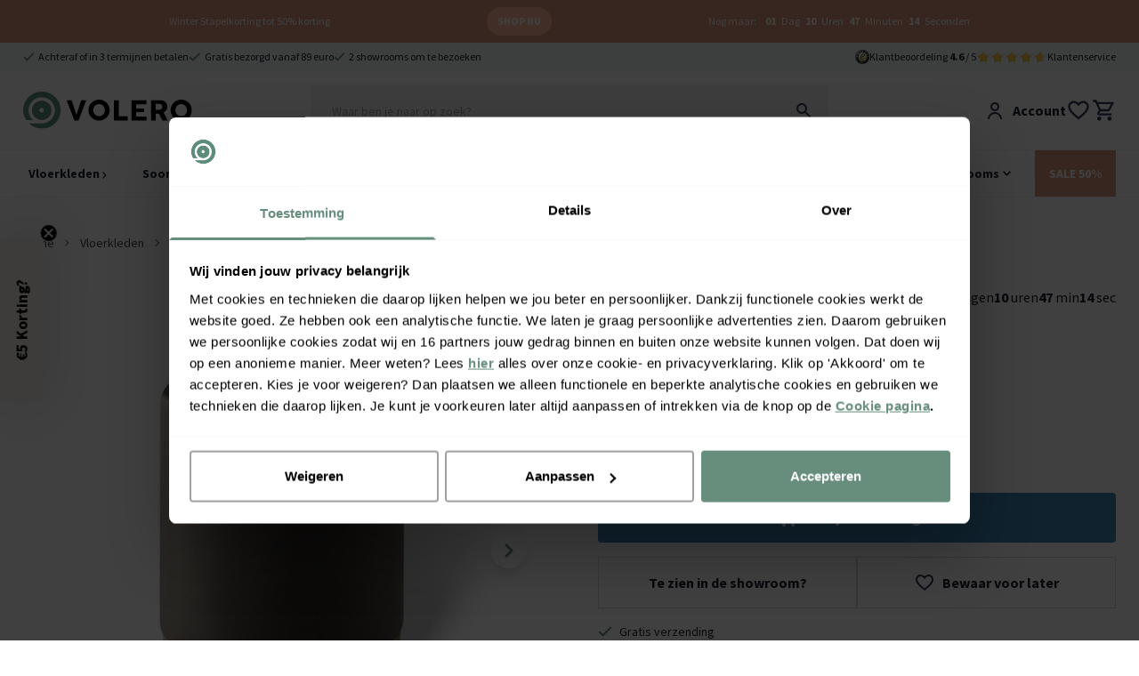

--- FILE ---
content_type: text/html
request_url: https://www.volero.nl/velvet-poef-belle-deluxe-donkergrijs.html
body_size: 35397
content:
<!DOCTYPE html>
<html lang="nl">

<head>
  <meta charset="UTF-8">
  <meta http-equiv="X-UA-Compatible" content="IE=edge">
  <meta name="viewport" content="width=device-width, initial-scale=1.0">
  <meta name="google-site-verification" content="rZmDMdxo5sU96d_J7UcfzWc1AcKbtPubR8WoygUE1No" />
  <link rel="apple-touch-icon" sizes="180x180" href="/assets/favicons/apple-touch-icon.png">
  <link rel="icon" type="image/png" sizes="32x32" href="/assets/favicons/favicon-32x32.png">
  <link rel="icon" type="image/png" sizes="16x16" href="/assets/favicons/favicon-16x16.png">
  <link rel="manifest" href="/assets/favicons/site.webmanifest">
  <link rel="mask-icon" href="/assets/favicons/safari-pinned-tab.svg" color="#5bbad5">
  <link rel="shortcut icon" href="/assets/favicons/favicon.ico">
  <meta name="msapplication-TileColor" content="#da532c">
  <meta name="msapplication-config" content="/assets/favicons/browserconfig.xml">
  <meta name="theme-color" content="#ffffff">
  <title>Velvet poef - Belle Deluxe Donkergrijs | Comfortabel - Volero</title>
  <meta name="description" content="Deluxe velvet poef Belle is een donkergrijze poef met een gouden rand. Te gebruiken als poef of hocker en in verschillende kleuren. ✓ Achteraf betalen ">
<meta property="og:site_name" content="Volero" />
<meta property="og:url" content="https://www.volero.nl/velvet-poef-belle-deluxe-donkergrijs.html" />


  <link rel="canonical" href="https://www.volero.nl/velvet-poef-belle-deluxe-donkergrijs.html" />






  

  

  

  

  

  

  

  

  

  

  









  <meta property="og:image" content="https://www.volero.nl/img?url=https://cdn.webshopapp.com/shops/182897/files/375247733/1260x630x1/file.jpg&w=1260" />









  <script type="application/ld+json">
{
  "@context": "http://schema.org",
  "@id" : "#WebSite",
  "name": "Volero",
  "@type": "WebSite",
  "publisher": {
  "@type": "Organization",
  "@id": "https://www.volero.nl#Organization",
  "name": "Volero",
  "url":" https://www.volero.nl",
  "sameAs": ["https://www.facebook.com/volero.store/","https://www.youtube.com/channel/UCOfkToVvTSIYe9WNSc7o8KA","https://www.instagram.com/volero.insta/","https://nl.pinterest.com/VoleroRugs/", "https://www.trustedshops.nl/verkopersbeoordeling/info_X7C2A6FC4F0E595B3CF54D4D4D4E7CB63.html" ],
  "aggregateRating": {
    "@type": "AggregateRating",
    "bestRating": "10",
    "worstRating": "1",
    "ratingValue": "9.2",
    "reviewCount": "31839",
    "url":"https://www.trustedshops.nl/verkopersbeoordeling/info_X7C2A6FC4F0E595B3CF54D4D4D4E7CB63.html"
    }
    }
  }
</script>


  <link rel="stylesheet" href="/assets/css/main.css?v=97b1c2767b">
  <script src="/assets/js/main.js?v=10a3a1917f"></script>
  <script>window.voleroAnalyticsProductIdType = 'sku';</script>

  <script>
  window.sentryOnLoad = function () {
    Sentry.init({
        allowUrls: [/^https:\/\/.*volero\..*/],
        ignoreErrors: [
          'Event `ErrorEvent` captured as exception with message `Script error.`', 
          `Can't find variable: _AutofillCallbackHandler`
        ]
    });
  };
</script>
<script defer src='https://js.sentry-cdn.com/baf5addcd0ad4a96add715c0f3c7d559.min.js' crossorigin="anonymous"></script>

  
<script>
  !function(){if(!window.klaviyo){window._klOnsite=window._klOnsite||[];try{window.klaviyo=new Proxy({},{get:function(n,i){return"push"===i?function(){var n;(n=window._klOnsite).push.apply(n,arguments)}:function(){for(var n=arguments.length,o=new Array(n),w=0;w<n;w++)o[w]=arguments[w];var t="function"==typeof o[o.length-1]?o.pop():void 0,e=new Promise((function(n){window._klOnsite.push([i].concat(o,[function(i){t&&t(i),n(i)}]))}));return e}}})}catch(n){window.klaviyo=window.klaviyo||[],window.klaviyo.push=function(){var n;(n=window._klOnsite).push.apply(n,arguments)}}}}();
</script>

<script
    type="text/javascript"
    src="https://static.klaviyo.com/onsite/js/QTCUux/klaviyo.js"
    onerror="console.warn('Klaviyo script failed to load')"
  ></script>




      
    <script>(function(w,d,s,l,i){w[l]=w[l]||[];w[l].push({'gtm.start':
    new Date().getTime(),event:'gtm.js'});var f=d.getElementsByTagName(s)[0],
    j=d.createElement(s),dl=l!='dataLayer'?'&l='+l:'';j.async=true;j.src=
    'https://www.googletagmanager.com/gtm.js?id='+i+dl;f.parentNode.insertBefore(j,f);
    })(window,document,'script','dataLayer','GTM-NQHCL43');</script>
  

  <script>
    function isCookiePage() {
      const pathname = window.location.pathname;
      // Check for NL/FR
      return pathname.startsWith('/service/cookies') || pathname.startsWith('/services/cookies');
    }

    window.addEventListener('CookiebotOnDecline', function () {
      if (window.Cookiebot) {
        if (window.Cookiebot.changed && isCookiePage()) {
          window.location.reload();
        }
      }
    });

    window.addEventListener('CookiebotOnConsentReady', function () {
      if (window.Cookiebot) {
        if (window.Cookiebot.changed && isCookiePage()) {
          window.location.reload();
        }
      }
    });
  </script>

  <script defer src="/assets/js/store.js?v=578ac5fb30"></script>
  <script defer src="/assets/js/wishlist.js?v=c407c28521"></script>
  <script defer src="/assets/js/header.js?v=1363bfe618"></script>
  <script defer src="/assets/js/timeCountdown.js?v=c61e7ec7a8"></script>
  <script defer src="/assets/js/horizontal-scroller.js?v=170e45bdba"></script>

  
    <script>
      window.varify = window.varify || {};
      window.varify.iid = 5164;
    </script>
    <script async src="https://app.varify.io/varify.js"></script>
  
  
  
    <script src="https://challenges.cloudflare.com/turnstile/v0/api.js" async defer></script>
    <script defer src="/assets/js/photoswipe.js?v=ac348940c5"></script>
    <script defer src="/assets/js/product.js?v=600e7fe699"></script>
    <script defer src="/assets/js/bundle.js?v=2d82d04a0f"></script>
    
      <script type="application/ld+json">
  {
    "@context": "http://schema.org/",
    "@type": "Product",
    "@id": "https://www.volero.nl/velvet-poef-belle-deluxe-donkergrijs.html",
    "name": "Velvet poef - Belle Deluxe Donkergrijs",
    "image": ["https://cdn.webshopapp.com/shops/182897/files/375247733/720x720x1/file.jpg","https://cdn.webshopapp.com/shops/182897/files/375248241/720x720x1/file.jpg"],
    "url": "https://www.volero.nl/velvet-poef-belle-deluxe-donkergrijs.html",
    "brand": {
      "@type": "Brand",
      "name": "Lifa Living"
    },
    "description": "&lt;p&gt;Velvet poef - Belle Deluxe is een stijfvolle velours poef. Leuk als extra zitje, naast je bank of als voetenbankje. Ook kan de poef gebruikt worden als hocker. De Belle poef is heerlijk zacht en heeft een gave gouden rand aan de onderkant. De Belle Deluxe serie is verkrijgbaar in verschillende kleuren. Of combineer met een Belle Deluxe poef voor een gave variatie.&lt;/p&gt;
&lt;p&gt;&lt;span class=&#34;s1&#34;&gt;Lifa Living is een woonartikelen merk met een groot en gevarieerd assortiment. Met de verrassende designs, goede materialen en aantrekkelijke prijzen zit er voor iedereen wel iets bij. Door het minimalistische design zijn de producten toepasbaar in ieder interieur. Van kasten tot plantenbakken, Lifa Living heeft het allemaal! &lt;/span&gt;&lt;/p&gt;
&lt;p&gt;&lt;strong&gt;Pluspunten&lt;br /&gt;&lt;/strong&gt;&lt;/p&gt;
&lt;ul&gt;
&lt;li&gt;Trendy&lt;/li&gt;
&lt;li&gt;Stijlvol&lt;/li&gt;
&lt;li&gt;Gouden detail  &lt;/li&gt;
&lt;/ul&gt;
&lt;h2&gt;Specificaties Velvet poef - Belle Deluxe Donkergrijs&lt;/h2&gt;
&lt;table class=&#34;table_specs&#34; style=&#34;box-sizing: border-box; border-spacing: 0px; border-collapse: collapse; max-width: 100%; font-size: 12px; font-family: &#39;PT Sans&#39;, Helvetica, sans-serif; line-height: 17.1429px; width: 100%; height: 187px;&#34; border=&#34;0&#34;&gt;
&lt;tbody style=&#34;box-sizing: border-box;&#34;&gt;
&lt;tr style=&#34;box-sizing: border-box; height: 18px;&#34;&gt;
&lt;td style=&#34;box-sizing: border-box; padding: 0px; width: 49.9327%; height: 25px;&#34;&gt;&lt;strong style=&#34;box-sizing: border-box;&#34;&gt;Merk&lt;/strong&gt;&lt;/td&gt;
&lt;td style=&#34;box-sizing: border-box; padding: 0px; width: 49.9327%; height: 25px;&#34;&gt;Lifa Living&lt;/td&gt;
&lt;/tr&gt;
&lt;tr style=&#34;box-sizing: border-box; height: 18px;&#34;&gt;
&lt;td style=&#34;box-sizing: border-box; padding: 0px; width: 49.9327%; height: 18px;&#34;&gt;&lt;strong&gt;Materiaal&lt;/strong&gt;&lt;/td&gt;
&lt;td style=&#34;box-sizing: border-box; padding: 0px; width: 49.9327%; height: 18px;&#34;&gt;Velvet &lt;/td&gt;
&lt;/tr&gt;
&lt;tr style=&#34;box-sizing: border-box; height: 18px;&#34;&gt;
&lt;td style=&#34;box-sizing: border-box; padding: 0px; width: 49.9327%; height: 23px;&#34;&gt;&lt;strong&gt;Kleur&lt;/strong&gt;&lt;/td&gt;
&lt;td style=&#34;box-sizing: border-box; padding: 0px; width: 49.9327%; height: 23px;&#34;&gt;Donkergrijs&lt;/td&gt;
&lt;/tr&gt;
&lt;tr style=&#34;box-sizing: border-box; height: 13.6875px;&#34;&gt;
&lt;td style=&#34;box-sizing: border-box; padding: 0px; width: 49.9327%; height: 13px;&#34;&gt;&lt;strong&gt;Patroon&lt;/strong&gt;&lt;/td&gt;
&lt;td style=&#34;box-sizing: border-box; padding: 0px; width: 49.9327%; height: 13px;&#34;&gt;Effen&lt;/td&gt;
&lt;/tr&gt;
&lt;tr style=&#34;height: 18px;&#34;&gt;
&lt;td style=&#34;box-sizing: border-box; padding: 0px; width: 49.9327%; height: 18px;&#34;&gt;&lt;strong&gt;Gewicht&lt;/strong&gt;&lt;/td&gt;
&lt;td style=&#34;box-sizing: border-box; padding: 0px; width: 49.9327%; height: 18px;&#34;&gt;6 kg&lt;/td&gt;
&lt;/tr&gt;
&lt;tr style=&#34;height: 18px;&#34;&gt;
&lt;td style=&#34;box-sizing: border-box; padding: 0px; width: 49.9327%; height: 18px;&#34;&gt;&lt;strong&gt;Breedte&lt;/strong&gt;&lt;/td&gt;
&lt;td style=&#34;box-sizing: border-box; padding: 0px; width: 49.9327%; height: 18px;&#34;&gt;30cm&lt;/td&gt;
&lt;/tr&gt;
&lt;tr style=&#34;height: 18px;&#34;&gt;
&lt;td style=&#34;box-sizing: border-box; padding: 0px; width: 49.9327%; height: 18px;&#34;&gt;&lt;strong&gt;Hoogte&lt;/strong&gt;&lt;/td&gt;
&lt;td style=&#34;box-sizing: border-box; padding: 0px; width: 49.9327%; height: 18px;&#34;&gt;38cm&lt;/td&gt;
&lt;/tr&gt;
&lt;tr style=&#34;height: 18px;&#34;&gt;
&lt;td style=&#34;box-sizing: border-box; padding: 0px; width: 49.9327%; height: 18px;&#34;&gt;&lt;strong&gt;Anti allergie&lt;/strong&gt;&lt;/td&gt;
&lt;td style=&#34;box-sizing: border-box; padding: 0px; width: 49.9327%; height: 18px;&#34;&gt;-&lt;/td&gt;
&lt;/tr&gt;
&lt;tr style=&#34;height: 18px;&#34;&gt;
&lt;td style=&#34;box-sizing: border-box; padding: 0px; width: 49.9327%; height: 18px;&#34;&gt;&lt;strong&gt;Voor binnen of buiten&lt;/strong&gt;&lt;/td&gt;
&lt;td style=&#34;box-sizing: border-box; padding: 0px; width: 49.9327%; height: 18px;&#34;&gt;Binnen&lt;/td&gt;
&lt;/tr&gt;
&lt;tr style=&#34;height: 18px;&#34;&gt;
&lt;td style=&#34;box-sizing: border-box; padding: 0px; width: 49.9327%; height: 18px;&#34;&gt;&lt;b&gt;Reinigen&lt;/b&gt;&lt;/td&gt;
&lt;td style=&#34;box-sizing: border-box; padding: 0px; width: 49.9327%; height: 18px;&#34;&gt;Schone licht vochtige doek / Stofzuigen&lt;/td&gt;
&lt;/tr&gt;
&lt;/tbody&gt;
&lt;/table&gt;",
    "sku": "8719743324909",
    "offers": {
      "@type": "Offer",
      "priceCurrency": "EUR",
      "price": "42.95",
      "availability": "http://schema.org/InStock",
      "itemCondition": "http://schema.org/NewCondition",
      "shippingDetails": {
          "@type": "OfferShippingDetails",
          "shippingRate": {
            "@type": "MonetaryAmount",
            "value": 0,
            "currency": "EUR"
          },
          "shippingDestination": {
            "@type": "DefinedRegion",
            "addressCountry": "NL"
          },
          "deliveryTime": {
            "@type": "ShippingDeliveryTime",
            "handlingTime": {
              "@type": "QuantitativeValue",
              "minValue": 0,
              "maxValue": 1,
              "unitCode": "DAY"
            },
            "transitTime": {
              "@type": "QuantitativeValue",
              "minValue": 1,
              "maxValue": 3,
              "unitCode": "DAY"
            }
          }
      },
      "hasMerchantReturnPolicy": {
        "@type": "MerchantReturnPolicy",
        "applicableCountry": "NL",
        "returnPolicyCategory": "https://schema.org/MerchantReturnFiniteReturnWindow",
        "merchantReturnDays": 30,
        "returnMethod": "https://schema.org/ReturnByMail",
        "returnFees": "https://schema.org/ReturnShippingFees"
      }
    }
    
  }
</script>
    
    <meta property="og:type" content="product" />
<meta property="og:title" content="Velvet poef - Belle Deluxe Donkergrijs | Comfortabel" />
<meta property="og:description" content="&lt;p&gt;Velvet poef - Belle Deluxe is een stijfvolle velours poef. Leuk als extra zitje, naast je bank of als voetenbankje. Ook kan de poef gebruikt worden als hocker. De Belle poef is heerlijk zacht en heeft een gave gouden rand aan de onderkant. De Belle Deluxe serie is verkrijgbaar in verschillende kleuren. Of combineer met een Belle Deluxe poef voor een gave variatie.&lt;/p&gt;
&lt;p&gt;&lt;span class=&#34;s1&#34;&gt;Lifa Living is een woonartikelen merk met een groot en gevarieerd assortiment. Met de verrassende designs, goede materialen en aantrekkelijke prijzen zit er voor iedereen wel iets bij. Door het minimalistische design zijn de producten toepasbaar in ieder interieur. Van kasten tot plantenbakken, Lifa Living heeft het allemaal! &lt;/span&gt;&lt;/p&gt;
&lt;p&gt;&lt;strong&gt;Pluspunten&lt;br /&gt;&lt;/strong&gt;&lt;/p&gt;
&lt;ul&gt;
&lt;li&gt;Trendy&lt;/li&gt;
&lt;li&gt;Stijlvol&lt;/li&gt;
&lt;li&gt;Gouden detail  &lt;/li&gt;
&lt;/ul&gt;
&lt;h2&gt;Specificaties Velvet poef - Belle Deluxe Donkergrijs&lt;/h2&gt;
&lt;table class=&#34;table_specs&#34; style=&#34;box-sizing: border-box; border-spacing: 0px; border-collapse: collapse; max-width: 100%; font-size: 12px; font-family: &#39;PT Sans&#39;, Helvetica, sans-serif; line-height: 17.1429px; width: 100%; height: 187px;&#34; border=&#34;0&#34;&gt;
&lt;tbody style=&#34;box-sizing: border-box;&#34;&gt;
&lt;tr style=&#34;box-sizing: border-box; height: 18px;&#34;&gt;
&lt;td style=&#34;box-sizing: border-box; padding: 0px; width: 49.9327%; height: 25px;&#34;&gt;&lt;strong style=&#34;box-sizing: border-box;&#34;&gt;Merk&lt;/strong&gt;&lt;/td&gt;
&lt;td style=&#34;box-sizing: border-box; padding: 0px; width: 49.9327%; height: 25px;&#34;&gt;Lifa Living&lt;/td&gt;
&lt;/tr&gt;
&lt;tr style=&#34;box-sizing: border-box; height: 18px;&#34;&gt;
&lt;td style=&#34;box-sizing: border-box; padding: 0px; width: 49.9327%; height: 18px;&#34;&gt;&lt;strong&gt;Materiaal&lt;/strong&gt;&lt;/td&gt;
&lt;td style=&#34;box-sizing: border-box; padding: 0px; width: 49.9327%; height: 18px;&#34;&gt;Velvet &lt;/td&gt;
&lt;/tr&gt;
&lt;tr style=&#34;box-sizing: border-box; height: 18px;&#34;&gt;
&lt;td style=&#34;box-sizing: border-box; padding: 0px; width: 49.9327%; height: 23px;&#34;&gt;&lt;strong&gt;Kleur&lt;/strong&gt;&lt;/td&gt;
&lt;td style=&#34;box-sizing: border-box; padding: 0px; width: 49.9327%; height: 23px;&#34;&gt;Donkergrijs&lt;/td&gt;
&lt;/tr&gt;
&lt;tr style=&#34;box-sizing: border-box; height: 13.6875px;&#34;&gt;
&lt;td style=&#34;box-sizing: border-box; padding: 0px; width: 49.9327%; height: 13px;&#34;&gt;&lt;strong&gt;Patroon&lt;/strong&gt;&lt;/td&gt;
&lt;td style=&#34;box-sizing: border-box; padding: 0px; width: 49.9327%; height: 13px;&#34;&gt;Effen&lt;/td&gt;
&lt;/tr&gt;
&lt;tr style=&#34;height: 18px;&#34;&gt;
&lt;td style=&#34;box-sizing: border-box; padding: 0px; width: 49.9327%; height: 18px;&#34;&gt;&lt;strong&gt;Gewicht&lt;/strong&gt;&lt;/td&gt;
&lt;td style=&#34;box-sizing: border-box; padding: 0px; width: 49.9327%; height: 18px;&#34;&gt;6 kg&lt;/td&gt;
&lt;/tr&gt;
&lt;tr style=&#34;height: 18px;&#34;&gt;
&lt;td style=&#34;box-sizing: border-box; padding: 0px; width: 49.9327%; height: 18px;&#34;&gt;&lt;strong&gt;Breedte&lt;/strong&gt;&lt;/td&gt;
&lt;td style=&#34;box-sizing: border-box; padding: 0px; width: 49.9327%; height: 18px;&#34;&gt;30cm&lt;/td&gt;
&lt;/tr&gt;
&lt;tr style=&#34;height: 18px;&#34;&gt;
&lt;td style=&#34;box-sizing: border-box; padding: 0px; width: 49.9327%; height: 18px;&#34;&gt;&lt;strong&gt;Hoogte&lt;/strong&gt;&lt;/td&gt;
&lt;td style=&#34;box-sizing: border-box; padding: 0px; width: 49.9327%; height: 18px;&#34;&gt;38cm&lt;/td&gt;
&lt;/tr&gt;
&lt;tr style=&#34;height: 18px;&#34;&gt;
&lt;td style=&#34;box-sizing: border-box; padding: 0px; width: 49.9327%; height: 18px;&#34;&gt;&lt;strong&gt;Anti allergie&lt;/strong&gt;&lt;/td&gt;
&lt;td style=&#34;box-sizing: border-box; padding: 0px; width: 49.9327%; height: 18px;&#34;&gt;-&lt;/td&gt;
&lt;/tr&gt;
&lt;tr style=&#34;height: 18px;&#34;&gt;
&lt;td style=&#34;box-sizing: border-box; padding: 0px; width: 49.9327%; height: 18px;&#34;&gt;&lt;strong&gt;Voor binnen of buiten&lt;/strong&gt;&lt;/td&gt;
&lt;td style=&#34;box-sizing: border-box; padding: 0px; width: 49.9327%; height: 18px;&#34;&gt;Binnen&lt;/td&gt;
&lt;/tr&gt;
&lt;tr style=&#34;height: 18px;&#34;&gt;
&lt;td style=&#34;box-sizing: border-box; padding: 0px; width: 49.9327%; height: 18px;&#34;&gt;&lt;b&gt;Reinigen&lt;/b&gt;&lt;/td&gt;
&lt;td style=&#34;box-sizing: border-box; padding: 0px; width: 49.9327%; height: 18px;&#34;&gt;Schone licht vochtige doek / Stofzuigen&lt;/td&gt;
&lt;/tr&gt;
&lt;/tbody&gt;
&lt;/table&gt;" />
<meta property="og:url" content="https://www.volero.nl/velvet-poef-belle-deluxe-donkergrijs.html" />
<meta property="og:site_name" content="volero.nl" />
<meta property="og:product:price:amount" content="42.95" />
<meta property="og:product:price:currency" content="EUR" />
<meta property="og:availability" content="instock" />
  

  
    <script defer src="/assets/js/recently-viewed.js?v=920c48fe1e"></script>
  
  
  <script defer src="/assets/js/alpine.js?v=8c369380e8"></script>
  
</head>

<body class="relative text-neutral-900">

  <noscript><iframe src="https://www.googletagmanager.com/ns.html?id=GTM-NQHCL43" height="0"
      width="0" style="display:none;visibility:hidden"></iframe></noscript>

  <header id="primary-header" class="z-50 relative bg-white" x-data="header">

  





<div 
    class="w-full py-2 text-xs text-white"
    x-data="window.timeCountdown(new Date('2026-01-18T22:59:00+0000'))" 
    x-init="startCountdown();"
    x-show="isVisible"
    style="background-color: #DD967A; color: #FFFFFF;"
>
    <div class="md:container mx-1 md:mx-auto">
        <ul class="flex flex-wrap justify-evenly items-center">
            <li class="pb-2 min-[375px]:py-2">
                
                <a href="https://www.volero.nl/acties/vloerkleden-sale/" target="">Winter Stapelkorting tot 50% korting</a>
                
            </li>
            <li class=" py-2 px-3 mx-3 rounded-full max-w-fit"
                
                style="background-color: #FFB79A; color: #FFFFFF;"
            >
                
                <a href="https://www.volero.nl/acties/vloerkleden-sale/" target="" class="flex items-center hover:opacity-80">
                    <span class="font-bold uppercase">Shop nu</span>
                </a>
                
            </li>
            <li class="py-2 items-center hidden md:block"
                
            >
                <span class="pr-1">Nog maar:</span>
                <span class="font-bold px-1" x-text="remainingTime.days">00</span> <span x-text="remainingTime.days < 2 ? 'Dag' : 'Dagen'">Dagen</span>
                <span class="font-bold px-1" x-text="remainingTime.hours">00</span> <span x-text="remainingTime.hours < 2 ? 'Uur' : 'Uren'">Uren</span>
                <span class="font-bold px-1" x-text="remainingTime.minutes">00</span> Minuten
                <span class="font-bold px-1" x-text="remainingTime.seconds">00</span> Seconden
            </li>

        </ul>
    </div>
</div>


  <div class="bg-primary-50 z-10 fixed-header-offset" id="header-top">
    <div class="container mx-auto py-2 text-xs flex w-full">
      <div class="flex gap-x-4 justify-center md:justify-start w-full">
        
        <a href="https://www.volero.nl/service/betaalmethoden/" class="items-center  flex ">
            <img src="/assets/img/icons/green/basic/check.svg" alt="checkmark" class="h-2.5 mr-1 block" />
            <div class="whitespace-nowrap">Achteraf of in 3 termijnen betalen</div>
          </a>
        
        <a href="https://www.volero.nl/service/waarom-volero/" class="items-center  hidden lg:flex ">
            <img src="/assets/img/icons/green/basic/check.svg" alt="checkmark" class="h-2.5 mr-1 block" />
            <div class="whitespace-nowrap">Gratis bezorgd vanaf 89 euro</div>
          </a>
        
        <a href="https://www.volero.nl/showrooms/" class="items-center  hidden lg:flex ">
            <img src="/assets/img/icons/green/basic/check.svg" alt="checkmark" class="h-2.5 mr-1 block" />
            <div class="whitespace-nowrap">2 showrooms om te bezoeken</div>
          </a>
        
      </div>
      <div class="hidden md:flex ml-auto gap-x-8 items-center flex-shrink-0">
<a href="/service/volero-reviews/" class="flex items-center gap-x-3">
          <img class="h-4" src="/assets/img/icons/trusted-shops-gmbh-icoon.svg" alt="TrustedShops" />
          <div>Klantbeoordeling <strong>4.6</strong>&nbsp;/ 5</div>
          <div class="flex">
            <div class="relative">
                <div class="flex">
                  <img class="h-4 flex-shrink-0" loading="lazy"  width="16" height="16" src="/assets/img/icons/basic/star_fill_grey.svg" alt="star rating grey" />
                  <img class="h-4 flex-shrink-0" loading="lazy"  width="16" height="16" src="/assets/img/icons/basic/star_fill_grey.svg" alt="star rating grey" />
                  <img class="h-4 flex-shrink-0" loading="lazy"  width="16" height="16" src="/assets/img/icons/basic/star_fill_grey.svg" alt="star rating grey" />
                  <img class="h-4 flex-shrink-0" loading="lazy"  width="16" height="16" src="/assets/img/icons/basic/star_fill_grey.svg" alt="star rating grey" />
                  <img class="h-4 flex-shrink-0" loading="lazy"  width="16" height="16" src="/assets/img/icons/basic/star_fill_grey.svg" alt="star rating grey" />
                </div>
                <div class="absolute top-0 left-0 overflow-hidden flex" style="width: 92%;">
                  <img class="h-4 flex-shrink-0" loading="lazy"  width="16" height="16" src="/assets/img/icons/basic/star_fill.svg" alt="star rating" />
                  <img class="h-4 flex-shrink-0" loading="lazy"  width="16" height="16" src="/assets/img/icons/basic/star_fill.svg" alt="star rating" />
                  <img class="h-4 flex-shrink-0" loading="lazy"  width="16" height="16" src="/assets/img/icons/basic/star_fill.svg" alt="star rating" />
                  <img class="h-4 flex-shrink-0" loading="lazy"  width="16" height="16" src="/assets/img/icons/basic/star_fill.svg" alt="star rating" />
                  <img class="h-4 flex-shrink-0" loading="lazy"  width="16" height="16" src="/assets/img/icons/basic/star_fill.svg" alt="star rating" />
                </div>
              </div>
          </div>
        </a>
        <div class="flex gap-x-4">
          
        <a href="/service/klantenservice/">Klantenservice</a>
        </div>
      </div>
    </div>
  </div>

  <div  class="bg-white z-[60] border-b border-neutral-100 lg:border-none"  :class="[mobileHeaderFixed && 'fixed top-0 left-0 right-0 lg:relative lg:top-auto lg:left-auto lg:right-auto fixed-header-shadow lg:shadow-none', showMenuMobile ? '!hidden !lg:block' : '']">
    <div class="container mx-auto py-4 " id="header-middle" >
      <div class="grid grid-cols-12">
        <div class="col-span-3 flex lg:hidden items-flex-end">
          <button class="mr-6" @click="showMenuMobile = true">
            <img src="/assets/img/icons/black/menu/menu_alt_03.svg" alt="menu" />
            <div style="font-size: 8px;">menu</div>
          </button>
          <button @click="showMobileSearch = true, $nextTick(() => { document.querySelector('#searchInput').focus(); });">
            <img src="/assets/img/icons/black/edit/search.svg" alt="search" />
          </button>
        </div>
        <div class="col-span-6 lg:col-span-3 flex items-center justify-center lg:justify-start">
          <a href="/"><img src="/assets/img/logos/volero_without_payoff.svg" alt="Volero" class="h-7 lg:h-[2.65rem]" /></a>
        </div>
        <div
          class="hidden lg:block col-span-6 lg:px-4"
          :class="showMobileSearch ? '!block fixed lg:relative top-0 left-0 bottom-0 right-0 z-50 w-full h-full bg-white p-1' : ''"
        >
          
            <div x-data="tweakwiseProductSearch()" x-init="init()" class="relative">
  <div class="bg-white lg:bg-transparent z-50 relative flex items-center lg:block border-b border-neutral-300 lg:border-none px-4 lg:px-0 rounded-t-lg">
    <button @click="showMobileSearch = false" class="pr-4 lg:hidden flex items-center">
      <img
        src="/assets/img/icons/black/arrow/chevron_big_left.svg"
        alt="left arrow"
        class="h-4"
      >
    </button>
    <div class="relative w-full z-50">
      <form @submit.prevent="handleSearchSubmit">
        <input
          id="searchInput"
          autocomplete="off"
          type="text"
          :class="(open && !loading && searched) ? 'rounded-t-md rounded-b-none' : 'rounded'"
          class="lg:bg-neutral-100 py-4 px-6 w-full placeholder:text-sm sticky-search-field focus-visible:outline-none"
          placeholder="Waar ben je naar op zoek?"
          x-model="query"
          @input.debounce.500ms="fetchAll"
          @focus="open = true"
          :value="query"
          value=""
        >
        <button
          type="button"
          x-show="query.length"
          @click="clearSearch"
          class="flex text-white h-5 w-5 items-center justify-center rounded-full bg-neutral-400 absolute right-4 md:right-12 top-1/2 transform -translate-y-1/2"
          style="display: none;"
          x-cloak
        >
          &times;
        </button>
      </form>
      <img
        class="absolute right-4 top-1/2 transform -translate-y-1/2 hidden lg:block"
        src="/assets/img/icons/edit/search.svg"
        alt="search"
        @click="handleSearchSubmit"
      >
      <div class="absolute bottom-0 w-full h-[1px] bg-neutral-100" x-cloak x-show="loading">
        <div class="loaderBar bg-primary-500"></div>
      </div>
    </div>

    <div
    class="h-10 w-10 p-2 flex justify-center items-center lg:hidden flex-shrink-0 bg-primary-500 rounded-full"
    @click="showMobileSearch = false; handleSearchSubmit()"
  >
    <img src="/assets/img/icons/white/edit/search.svg" alt="search">
  </div>


    <div
      x-show="open"
      @mousedown.away="open = false"
      :class="open ? 'rounded-b-md rounded-t-none' : 'rounded'"
      class="absolute left-0 top-full right-0 bg-white z-50 shadow-md overflow-x-hidden overflow-y-auto max-h-[calc(70vh-56px)] pb-8 lg:pb-0"
    >
      <!-- Suggestions -->
      <template x-if="suggestions.length > 0">
        <div class="border-b border-neutral-100 mb-2 pb-2 px-6 pt-4">
          <!-- <h3 class="font-semibold mb-2">Suggestions</h3> -->
          <template x-for="item in suggestions" :key="item.url">
            <div class="py-1">
              <button
                type="button"
                class="block hover:text-primary-600 text-left w-full"
                @click="handleSuggestionClick(item)"
              >
                <span x-text="item.match"></span>
              </button>
            </div>
          </template>
        </div>
      </template>

      <!-- Categories -->
      <template x-if="categories.length > 0">
        <div class="border-b border-neutral-100 mb-2 pb-2 px-6 pt-4">
          <!-- <h3 class="font-semibold mb-2">Categories</h3> -->
          <template x-for="item in categories" :key="item.url">
            <div class="py-1 my-1">
              <button
                type="button"
                class="block hover:text-primary-600"
                @click="handleCategorySelection(item)"
                x-text="item.match"
              ></button>
            </div>
          </template>
        </div>
      </template>
      <!-- Products -->
      <template x-if="products.length > 0">
        <div class="border-b border-neutral-100 mb-2 pb-2 px-6 pt-4">
          <!-- <h3 class="font-semibold mb-2">Products</h3>> -->
          <template x-for="product in products" :key="product.id || product.url || product.title">
            <a
              href="#"
              @click.prevent="handleProductClick(product)"
              class="flex items-center py-2 hover:bg-neutral-100"
            >
              <img :src="product.image" class="w-10 h-10 object-contain mr-4">
              <div>
                <div x-text="product.title"></div>
                <div class="text-secondary-500 font-bold" x-text="product.price"></div>
              </div>
            </a>
          </template>
        </div>
      </template>
      <!-- No results -->
      <template x-if="products.length === 0 && suggestions.length === 0 && categories.length === 0 && query.length >= 2 && searched">
        <div class="py-4 px-6 text-neutral-500">
          Er zijn helaas geen resultaten, probeer een andere zoekterm
        </div>
      </template>
      <template x-if="error">
        <div class="py-4 px-6 text-red-600 bg-red-50 border border-red-200 rounded">
          <span x-text="error"></span>
        </div>
      </template>
    </div>
  </div>
  <div
    x-show="open"
    @click="open = false"
    class="fixed inset-0 bg-black opacity-30 z-40"
    x-cloak
  ></div>
</div>

<script>
  function tweakwiseProductSearch() {
    return {
      query: '',
      filters: {},
      products: [],
      suggestions: [],
      categories: [],
      open: false,
      loading: false,
      searched: false,
      error: null,
      groupedProductRequestId: null,
      suggestionsRequestId: null,

      init() {
        // On component mount, check for ?search= in the URL
        const url = new URL(window.location.href);
        const searchParam = url.searchParams.get('search');
        if (searchParam) {
          this.query = searchParam;
        }

        // Only update/add filters from the URL if on /search page
        if (window.location.pathname.startsWith('/search')) {
          const currentFilters = { ...this.filters };
          url.searchParams.forEach((value, key) => {
            if (key.startsWith('tn_fk')) {
              currentFilters[key] = value;
            }
          });
          this.filters = currentFilters;
        }
      },

      async fetchAll() {
        if (!this.query || this.query.length < 1) {
          return;
        }
        this.searched = false;
        this.error = null;
        this.loading = true;

        const instanceKey = '05ef1bae';
        const query = encodeURIComponent(this.query);
        try {
          const [groupedProductsResponse, suggestionsDataResponse] = await Promise.all([
            this.fetchGroupedProductsData(instanceKey, query, this.filters),
            this.fetchSuggestionsData(instanceKey, query, this.filters),
          ]);
          const { groups: groupedProducts, requestId: groupedProductRequestId } = groupedProductsResponse;
          const { suggestions: suggestionsData, requestId: suggestionsRequestId } = suggestionsDataResponse;

          // set request IDs for tracking
          this.groupedProductRequestId = groupedProductRequestId;
          this.suggestionsRequestId = suggestionsRequestId;
          // extract and model data
          this.products = this.modelGroupedProductsToProducts(groupedProducts);
          const { suggestions, categories } = this.modelSuggestionsAndCategories(suggestionsData);
          this.suggestions = suggestions;
          this.categories = categories;
          this.error = null;
          this.searchResultsDataLayer();
        } catch (e) {
          this.products = [];
          this.suggestions = [];
          this.categories = [];
          this.error = 'Something Went Wrong';
          console.error('Error: tweakwise-csr-search: fetchAll:', e);
        }
        this.open = true;
        this.loading = false;
        this.searched = true;
      },

      async fetchGroupedProductsData(instanceKey, query, filters = {}) {
        const url = new URL(`https://gateway.tweakwisenavigator.net/suggestions/products/grouped/${instanceKey}`);
        url.searchParams.set('tn_q', query);
        url.searchParams.set('tn_cid', 1);

        // Only append filters if on /search page
        if (window.location.pathname.includes('/search')) {
          Object.entries(filters).forEach(([key, value]) => {
            url.searchParams.set(key, value);
          });
        }

        const res = await fetch(url.toString(), { headers: { Accept: 'application/json' } });

        if (!res.ok) {
          throw new Error(`Error while Fetching Tweakwise Grouped Products Data ${res.status} ${res.statusText}`);
        }

        return {
          groups: await res.json(),
          requestId: res.headers.get('TWN-Request-ID') || null,
        };
      },

      async fetchSuggestionsData(instanceKey, query, filters = {}) {
        const url = new URL(`https://gateway.tweakwisenavigator.net/suggestions/${instanceKey}`);
        url.searchParams.set('tn_q', query);
        url.searchParams.set('tn_cid', 1);

        // Only append filters if on /search page
        if (window.location.pathname.includes('/search')) {
          Object.entries(filters).forEach(([key, value]) => {
            url.searchParams.set(key, value);
          });
        }

        const res = await fetch(url.toString(), { headers: { Accept: 'application/json' } });

        if (!res.ok) {
          throw new Error(`Error while Fetching Tweakwise Suggestions Data ${res.status} ${res.statusText}`);
        }

        return {
          suggestions: await res.json(),
          requestId: res.headers.get('TWN-Request-ID') || null,
        };
      },

      modelGroupedProductsToProducts(groupedProducts) {
        return groupedProducts.groups.map((group) => this.getLowestPricedProduct(group.items));
      },

      getLowestPricedProduct(products) {
        if (!Array.isArray(products) || products.length === 0) return null;
        return products.slice().sort((a, b) => a.price - b.price)[0] || null;
      },

      modelSuggestionsAndCategories(suggestionsData) {
        let suggestions = [];
        let categories = [];
        for (const group of suggestionsData) {
          if (group.type === 'SearchPhrase') {
            suggestions = group.suggestions.map((s) => ({
              match: s.match,
              url: s.navigationLink && s.navigationLink.path,
            }));
          }
          if (group.type === 'Category') {
            categories = group.suggestions.map((s) => ({
              match: s.match,
              url: s.navigationLink && s.navigationLink.path,
            }));
          }
        }
        return { suggestions, categories };
      },

      clearSearch() {
        this.query = '';
        this.products = [];
        this.suggestions = [];
        this.categories = [];
        this.open = false;
        this.loading = false;

        if (window.location.pathname.startsWith('/search')) {
          const url = new URL(window.location.href);
          url.searchParams.delete('search');
          history.pushState({}, '', url);
        }
      },
      closeSearch() {
        this.clearSearch();
        document.getElementById('searchInput').blur();
      },

      async handleCategorySelection(category) {
        let tn_cid = null;

        if (category.url) {
          const urlObj = new URL(category.url, window.location.origin);
          tn_cid = urlObj.searchParams.get('tn_cid');
        }

        if (!tn_cid) return;
        try {
          const res = await fetch(`/api/tw/collection-path?tn_cid=${encodeURIComponent(tn_cid)}`);
          if (!res.ok) return;
          const data = await res.json();
          if (data && data.categoryPath) {
            this.searchResultClickHandler(data.categoryPath, this.suggestionsRequestId);
          }
        } catch (e) {
          console.error('Failed to fetch category path', e);
        }
      },

      handleSearchSubmit() {
        const url = new URL('/search', window.location.origin);
        url.searchParams.set('search', this.query);

        // Add all tn_fk_* filters
        Object.entries(this.filters).forEach(([key, value]) => {
          if (key.startsWith('tn_fk')) {
            url.searchParams.set(key, value);
          }
          url.searchParams.set(key, value);
        });

        this.searchResultClickHandler(url.pathname + url.search, null);
      },

      handleSuggestionClick(item) {
        if (item && item.match) {
          const url = new URL('/search', window.location.origin);
          url.searchParams.set('search', item.match);

          // Add all tn_fk_* filters
          Object.entries(this.filters).forEach(([key, value]) => {
            if (key.startsWith('tn_fk')) {
              url.searchParams.set(key, value);
            }
            url.searchParams.set(key, value);
          });

          this.searchResultClickHandler(url.pathname + url.search, this.suggestionsRequestId);
        }
      },

      handleProductClick(product) {
        if (product && product.url) {
          this.searchResultClickHandler(product.url, this.groupedProductRequestId);
        }
      },

      // Analytics
      searchResultsDataLayer() {
        if (window.dataLayer) {
          window.dataLayer.push({
            event: 'search',
            searchTerm: this.query,
            searchTermForUrl: this.query.replace(/\s+/g, '+'),
            productResults: this.products ? this.products.length : 0,
            categoryResults: this.categories ? this.categories.length : 0,
            pageResults: 0, // Pages are not implemented on Tweakwise Approach, Out of scope for now
            requestId: this.groupedProductRequestId || this.suggestionsRequestId,
          });
        }
      },

      searchResultClickHandler(url, requestId) {
        try {
          if (window.dataLayer) {
            window.dataLayer.push({
              event: 'searchResultClick',
              searchTerm: this.query,
              targetUrl: url,
              eventCallback: function () {
                window.location.href = url;
              },
              eventTimeout: 2000,
              requestId: requestId,
            });
          } else {
            window.location.href = url;
          }
        } catch (e) {
          console.log('Error: tweakwise-csr-search: searchResultClickHandler: ', e);
          window.location.href = url;
        }
      },
    };
  }
</script>

          
        </div>
        <div class="col-span-3 flex gap-x-4 md:gap-x-8 justify-end items-center">

          <a href="/account" class="hidden md:flex items-center font-bold">
            <img class="h-6 mr-2" src="/assets/img/icons/user/user.svg" alt="user" />
            <span>Account</span>
          </a>

          <a href="/wishlist" class="flex items-center font-bold relative" x-data>
            <img class="h-6 md:h-7" src="/assets/img/icons/basic/heart_outline.svg" alt="wishlisht" />
            <div
              class="bg-secondary-500 text-white h-4 md:h-5 w-4 md:w-5 rounded-full text-xs flex items-center font-bold justify-center absolute -top-2 -right-2"
              x-cloak x-show="$store.wishlist.products.length > 0" x-text="$store.wishlist.products.length"></div>
          </a>

          <div class="relative group">
          <a href="/cart" class="flex items-center  relative" x-data>
            <div
              class="bg-secondary-500 text-white h-4 md:h-5 w-4 md:w-5 rounded-full text-xs flex items-center font-bold justify-center absolute -top-2 -right-2"
              x-cloak x-show="$store.main.cart.length > 0" x-text="$store.main.totalCartItems()"></div>
            <img class="h-6 md:h-7" src="/assets/img/icons/basic/cart.svg" alt="cart" />
          </a>
          <div class="hidden md:group-hover:block absolute top-full right-0 p-5 bg-white shadow-lg z-40 rounded" x-show="$store.main.cart.length > 0"">
  <template x-if="$store.main.cart.length> 0">
    <div>
    <div>
      <template x-for="(item, index) in $store.main.cart" :key="item.id">
        <div class="border-b border-neutral-200 mb-4 pb-4">
          <div class="grid grid-cols-12 gap-8">
            <div class="col-span-3 flex flex-col justify-center">
              <a :href="'/' + item.url"><img x-bind:src="`/img/?url=${item.image_src}&w=64`" /></a>
            </div>
            <div class="col-span-9 flex flex-col justify-center items-start">
              <div class="flex w-full">
                <a :href="'/' + item.url"><div x-text="item.title" class="pr-4 w-full"></div></a>
                <button class="text-2xl ml-auto font-bold"
                @click="$store.main.removeFromCart(item.id)">&times;</button>
              </div>
              <div class="flex w-full">
                <div x-text="item.variant" class="text-neutral-400"></div>
                <div class="ml-auto"><span x-text="item.quantity"></span>x&nbsp;</div><div x-show="item.base_price_incl" x-text="'€' + item.base_price_incl.toFixed(2)"></div>
              </div>
            </div>
          </div>
        </div>
      </template>
    </div>
  <div class="flex ">
    <div><span class="font-bold">Totaal</span> <small class="text-neutral-400">(incl. btw)</small>
    </div>
    <div class="ml-auto">
      €<span x-text="$store.main.checkout.quote.totals.grand_total"></span>
    </div>
  </div>
  <a href="/cart"  class="bg-notification-information block  text-white py-3 w-full px-6 rounded font-bold mt-4 text-center">
    Bekijk winkelwagen
  </a>
</div>
</template>
</div>
          </div>

        </div>
      </div>
    </div>
  </div>

  <div class="lg:border-y border-neutral-100 z-50 lg:z-auto"  :class="isFixed ? 'fixed bottom-0 lg:top-0 lg:bottom-auto left-0 w-full bg-white fixed-header-shadow'  : 'relative'">
    <div class="relative">
      <div class="container mx-auto flex">
        <div class="fixed inset-0 bg-white lg:static hidden lg:flex lg:w-full overflow-y-auto  overflow-x-hidden lg:overflow-y-visible lg:overflow-x-visible" x-bind:class="showMenuMobile ? '!block' : ''">
  <div class="grid grid-cols-3 px-4 lg:hidden border-b border-neutral-200 lg:border-none py-4 font-bold">
    <div class="text-xl text-center col-start-2">
      Menu
    </div>
    <div class="flex justify-end">
      <button class="text-2xl font-bold" @click="showMenuMobile = false">&times;</button>
    </div>
  </div>
  <ul class="flex flex-col lg:flex-row text-sm -mx-3 z-20">
    <li
      class="px-7 lg:px-1.5 border-b border-neutral-200 lg:border-none bg-neutral-50 lg:bg-transparent flex items-center">
      <button @click="" class="lg:hidden">
        <img src="/assets/img/icons/black/arrow/chevron_right.svg" alt="right arrow" class="ml-1 h-2 lg:h-1.5 transform rotate-90" />
      </button>
      <a class="main-nav-level-1 font-bold px-3 py-4 block" href="/vloerkleden/">Vloerkleden <img src="/assets/img/icons/black/arrow/chevron_right.svg" alt="right arrow" class="hidden lg:inline-block mr-1 h-2" /></a>
    </li>
    
      <li class="
px-4 lg:px-1.5 border-b border-neutral-200 lg:border-none group flex items-center   "
x-data="{ openSub: false }" @mouseenter="$dispatch('nav-bg', true)" @mouseleave="$dispatch('nav-bg', false)">
<a class="main-nav-level-1 w-full lg:w-auto font-bold px-3 py-4 lg:py-2 xl:py-4 pr-0" href="/vloerkleden/">

  

  Soort / Stijl
</a>

<button @click="openSub = true" class=" inline-block  ml-auto lg:mx-auto px-3 py-4 lg:py-0 lg:px-0 lg:pr-3 absolute lg:static left-0 right-0 lg:pl-1">
  <img src="/assets/img/icons/black/arrow/chevron_down.svg" alt="down arrow"
    class="h-2 lg:h-1.5 transform -rotate-90 lg:rotate-0 ml-auto invisble lg:visible" />
</button>


<div
  class="absolute hidden left-0 top-0 lg:top-full right-0 bg-neutral-50 lg:py-8 lg:group-hover:block z-30 h-screen lg:h-auto  lg:overflow-y-auto"
  x-bind:class="openSub ? '!block' : ''">
  <div class="lg:container mx-auto bg-neutral-50">

    <div class="grid grid-cols-3 px-4 lg:hidden border-b border-neutral-200 lg:border-none py-4 font-bold">
      <div class="flex items-center">
        <button class="" @click="openSub = false">
          <div>
            <img src="/assets/img/icons/black/arrow/chevron_down.svg" class="mr-2 h-2 rotate rotate-90" alt="down arrow" />
          </div>
        </button>
      </div>
      <div class="text-xl text-center col-start-2">
        Soort / Stijl
      </div>
      <div class="flex justify-end items-center">
        <button class="text-2xl font-bold" @click="showMenuMobile = false; $dispatch('nav-bg', false);">&times;</button>
      </div>
    </div>

    <a href="/vloerkleden/" class="text-white bg-primary-400 py-5 px-4 font-bold w-full lg:hidden flex items-center">
     Toon alle soorten en stijlen
      <div class="ml-auto lg:hidden">
        <img src="/assets/img/icons/white/arrow/chevron_down.svg" alt="down arrow"
          class="h-2 rotate -rotate-90 lg:rotate-0 " />
      </div>
    </a>
    
    <div class="lg:flex">
    <div class="grid pb-16 lg:pb-0  gap-8  w-full lg:grid-flow-col grid-cols-1 lg:grid-cols-5 max-lg:!grid-rows-none" style="    
    grid-template-rows: repeat(15, auto);">
      
        <div
          class="max-lg:grid-row-1 " style="grid-row: span 14 / span 15;">

          
          <div class="font-bold mb-2 px-3 py-4 lg:px-0 lg:py-0 border-b border-neutral-200 lg:border-none">
            Categorie</div>
          

          <ul class=" ">
            
            <li class=" lg:py-0.5  border-b border-neutral-200 lg:border-none">

              <a href="/vloerkleden/vintage-vloerkleed/" class="main-nav-level-2 px-3 py-3  lg:inline lg:px-0 lg:py-0 flex items-center">
                
                
                
                Vintage vloerkleed
                <div class="ml-auto lg:hidden">
                  <img src="/assets/img/icons/black/arrow/chevron_down.svg" alt="down arrow"
                    class="h-2 rotate -rotate-90 lg:rotate-0 " />
                </div>
              </a>
            </li>
            
            <li class=" lg:py-0.5  border-b border-neutral-200 lg:border-none">

              <a href="/vloerkleden/hoogpolig-vloerkleed/" class="main-nav-level-2 px-3 py-3  lg:inline lg:px-0 lg:py-0 flex items-center">
                
                
                
                Hoogpolig vloerkleed
                <div class="ml-auto lg:hidden">
                  <img src="/assets/img/icons/black/arrow/chevron_down.svg" alt="down arrow"
                    class="h-2 rotate -rotate-90 lg:rotate-0 " />
                </div>
              </a>
            </li>
            
            <li class=" lg:py-0.5  border-b border-neutral-200 lg:border-none">

              <a href="/vloerkleden/laagpolig-vloerkleed/" class="main-nav-level-2 px-3 py-3  lg:inline lg:px-0 lg:py-0 flex items-center">
                
                
                
                Laagpolig vloerkleed
                <div class="ml-auto lg:hidden">
                  <img src="/assets/img/icons/black/arrow/chevron_down.svg" alt="down arrow"
                    class="h-2 rotate -rotate-90 lg:rotate-0 " />
                </div>
              </a>
            </li>
            
            <li class=" lg:py-0.5  border-b border-neutral-200 lg:border-none">

              <a href="/vloerkleden/buitenkleed/" class="main-nav-level-2 px-3 py-3  lg:inline lg:px-0 lg:py-0 flex items-center">
                
                
                
                Buitenkleed
                <div class="ml-auto lg:hidden">
                  <img src="/assets/img/icons/black/arrow/chevron_down.svg" alt="down arrow"
                    class="h-2 rotate -rotate-90 lg:rotate-0 " />
                </div>
              </a>
            </li>
            
            <li class=" lg:py-0.5  border-b border-neutral-200 lg:border-none">

              <a href="/vloerkleden/patchwork-vloerkleed/" class="main-nav-level-2 px-3 py-3  lg:inline lg:px-0 lg:py-0 flex items-center">
                
                
                
                Patchwork vloerkleed
                <div class="ml-auto lg:hidden">
                  <img src="/assets/img/icons/black/arrow/chevron_down.svg" alt="down arrow"
                    class="h-2 rotate -rotate-90 lg:rotate-0 " />
                </div>
              </a>
            </li>
            
            <li class=" lg:py-0.5  border-b border-neutral-200 lg:border-none">

              <a href="/maat-vloerkleed/rond-vloerkleed/" class="main-nav-level-2 px-3 py-3  lg:inline lg:px-0 lg:py-0 flex items-center">
                
                
                
                Rond vloerkleed
                <div class="ml-auto lg:hidden">
                  <img src="/assets/img/icons/black/arrow/chevron_down.svg" alt="down arrow"
                    class="h-2 rotate -rotate-90 lg:rotate-0 " />
                </div>
              </a>
            </li>
            
            <li class=" lg:py-0.5  border-b border-neutral-200 lg:border-none">

              <a href="/materiaal-vloerkleed/wollen-vloerkleed/" class="main-nav-level-2 px-3 py-3  lg:inline lg:px-0 lg:py-0 flex items-center">
                
                
                
                Wollen vloerkleed
                <div class="ml-auto lg:hidden">
                  <img src="/assets/img/icons/black/arrow/chevron_down.svg" alt="down arrow"
                    class="h-2 rotate -rotate-90 lg:rotate-0 " />
                </div>
              </a>
            </li>
            
            <li class=" lg:py-0.5  border-b border-neutral-200 lg:border-none">

              <a href="/materiaal-vloerkleed/jute-vloerkleed/" class="main-nav-level-2 px-3 py-3  lg:inline lg:px-0 lg:py-0 flex items-center">
                
                
                
                Jute vloerkleed
                <div class="ml-auto lg:hidden">
                  <img src="/assets/img/icons/black/arrow/chevron_down.svg" alt="down arrow"
                    class="h-2 rotate -rotate-90 lg:rotate-0 " />
                </div>
              </a>
            </li>
            
            <li class=" lg:py-0.5  border-b border-neutral-200 lg:border-none">

              <a href="/kinderen/kindervloerkleed/" class="main-nav-level-2 px-3 py-3  lg:inline lg:px-0 lg:py-0 flex items-center">
                
                
                
                Kindervloerkleed
                <div class="ml-auto lg:hidden">
                  <img src="/assets/img/icons/black/arrow/chevron_down.svg" alt="down arrow"
                    class="h-2 rotate -rotate-90 lg:rotate-0 " />
                </div>
              </a>
            </li>
            
            <li class=" lg:py-0.5  border-b border-neutral-200 lg:border-none">

              <a href="/vloerkleden/wasbaar-vloerkleed/" class="main-nav-level-2 px-3 py-3  lg:inline lg:px-0 lg:py-0 flex items-center">
                
                
                
                Wasbaar vloerkleed
                <div class="ml-auto lg:hidden">
                  <img src="/assets/img/icons/black/arrow/chevron_down.svg" alt="down arrow"
                    class="h-2 rotate -rotate-90 lg:rotate-0 " />
                </div>
              </a>
            </li>
            
            <li class=" lg:py-0.5  border-b border-neutral-200 lg:border-none">

              <a href="/vloerkleden/duurzaam-vloerkleed/" class="main-nav-level-2 px-3 py-3  lg:inline lg:px-0 lg:py-0 flex items-center">
                
                
                
                Duurzaam vloerkleed
                <div class="ml-auto lg:hidden">
                  <img src="/assets/img/icons/black/arrow/chevron_down.svg" alt="down arrow"
                    class="h-2 rotate -rotate-90 lg:rotate-0 " />
                </div>
              </a>
            </li>
            
            <li class=" lg:py-0.5  border-b border-neutral-200 lg:border-none">

              <a href="/maat-vloerkleed/vloerkleed-op-maat/" class="main-nav-level-2 px-3 py-3  lg:inline lg:px-0 lg:py-0 flex items-center">
                
                
                
                Vloerkleed op maat
                <div class="ml-auto lg:hidden">
                  <img src="/assets/img/icons/black/arrow/chevron_down.svg" alt="down arrow"
                    class="h-2 rotate -rotate-90 lg:rotate-0 " />
                </div>
              </a>
            </li>
            
            <li class=" lg:py-0.5  border-b border-neutral-200 lg:border-none">

              <a href="/vloerkleden/lopers/" class="main-nav-level-2 px-3 py-3  lg:inline lg:px-0 lg:py-0 flex items-center">
                
                
                
                Lopers
                <div class="ml-auto lg:hidden">
                  <img src="/assets/img/icons/black/arrow/chevron_down.svg" alt="down arrow"
                    class="h-2 rotate -rotate-90 lg:rotate-0 " />
                </div>
              </a>
            </li>
            
            <li class=" lg:py-0.5  border-b border-neutral-200 lg:border-none">

              <a href="/badmatten/" class="main-nav-level-2 px-3 py-3  lg:inline lg:px-0 lg:py-0 flex items-center">
                
                
                
                Badmatten
                <div class="ml-auto lg:hidden">
                  <img src="/assets/img/icons/black/arrow/chevron_down.svg" alt="down arrow"
                    class="h-2 rotate -rotate-90 lg:rotate-0 " />
                </div>
              </a>
            </li>
            
          </ul>

        </div>
        
        <div
          class="max-lg:grid-row-1 " style="grid-row: span 15 / span 15;">

          
          <div class="font-bold mb-2 px-3 py-4 lg:px-0 lg:py-0 border-b border-neutral-200 lg:border-none">
            Stijl</div>
          

          <ul class=" ">
            
            <li class=" lg:py-0.5  border-b border-neutral-200 lg:border-none">

              <a href="/vloerkleden/perzisch-vloerkleed/" class="main-nav-level-2 px-3 py-3  lg:inline lg:px-0 lg:py-0 flex items-center">
                
                
                
                Perzisch tapijt
                <div class="ml-auto lg:hidden">
                  <img src="/assets/img/icons/black/arrow/chevron_down.svg" alt="down arrow"
                    class="h-2 rotate -rotate-90 lg:rotate-0 " />
                </div>
              </a>
            </li>
            
            <li class=" lg:py-0.5  border-b border-neutral-200 lg:border-none">

              <a href="/vloerkleden/oosters-tapijt/" class="main-nav-level-2 px-3 py-3  lg:inline lg:px-0 lg:py-0 flex items-center">
                
                
                
                Oosters tapijt
                <div class="ml-auto lg:hidden">
                  <img src="/assets/img/icons/black/arrow/chevron_down.svg" alt="down arrow"
                    class="h-2 rotate -rotate-90 lg:rotate-0 " />
                </div>
              </a>
            </li>
            
            <li class=" lg:py-0.5  border-b border-neutral-200 lg:border-none">

              <a href="/vloerkleden/berber-vloerkleed/" class="main-nav-level-2 px-3 py-3  lg:inline lg:px-0 lg:py-0 flex items-center">
                
                
                
                Berber vloerkleed
                <div class="ml-auto lg:hidden">
                  <img src="/assets/img/icons/black/arrow/chevron_down.svg" alt="down arrow"
                    class="h-2 rotate -rotate-90 lg:rotate-0 " />
                </div>
              </a>
            </li>
            
            <li class=" lg:py-0.5  border-b border-neutral-200 lg:border-none">

              <a href="/vloerkleden/kelim-vloerkleed/" class="main-nav-level-2 px-3 py-3  lg:inline lg:px-0 lg:py-0 flex items-center">
                
                
                
                Kelim vloerkleed
                <div class="ml-auto lg:hidden">
                  <img src="/assets/img/icons/black/arrow/chevron_down.svg" alt="down arrow"
                    class="h-2 rotate -rotate-90 lg:rotate-0 " />
                </div>
              </a>
            </li>
            
            <li class=" lg:py-0.5  border-b border-neutral-200 lg:border-none">

              <a href="/vloerkleden/modern-vloerkleed/" class="main-nav-level-2 px-3 py-3  lg:inline lg:px-0 lg:py-0 flex items-center">
                
                
                
                Modern vloerkleed
                <div class="ml-auto lg:hidden">
                  <img src="/assets/img/icons/black/arrow/chevron_down.svg" alt="down arrow"
                    class="h-2 rotate -rotate-90 lg:rotate-0 " />
                </div>
              </a>
            </li>
            
            <li class=" lg:py-0.5  border-b border-neutral-200 lg:border-none">

              <a href="/vloerkleden/industrieel-vloerkleed/" class="main-nav-level-2 px-3 py-3  lg:inline lg:px-0 lg:py-0 flex items-center">
                
                
                
                Industrieel vloerkleed
                <div class="ml-auto lg:hidden">
                  <img src="/assets/img/icons/black/arrow/chevron_down.svg" alt="down arrow"
                    class="h-2 rotate -rotate-90 lg:rotate-0 " />
                </div>
              </a>
            </li>
            
            <li class=" lg:py-0.5  border-b border-neutral-200 lg:border-none">

              <a href="/vloerkleden/retro-vloerkleed/" class="main-nav-level-2 px-3 py-3  lg:inline lg:px-0 lg:py-0 flex items-center">
                
                
                
                Retro vloerkleed
                <div class="ml-auto lg:hidden">
                  <img src="/assets/img/icons/black/arrow/chevron_down.svg" alt="down arrow"
                    class="h-2 rotate -rotate-90 lg:rotate-0 " />
                </div>
              </a>
            </li>
            
            <li class=" lg:py-0.5  border-b border-neutral-200 lg:border-none">

              <a href="/vloerkleden/scandinavisch-vloerkleed/" class="main-nav-level-2 px-3 py-3  lg:inline lg:px-0 lg:py-0 flex items-center">
                
                
                
                Scandinavisch vloerkleed
                <div class="ml-auto lg:hidden">
                  <img src="/assets/img/icons/black/arrow/chevron_down.svg" alt="down arrow"
                    class="h-2 rotate -rotate-90 lg:rotate-0 " />
                </div>
              </a>
            </li>
            
            <li class=" lg:py-0.5  border-b border-neutral-200 lg:border-none">

              <a href="/vloerkleden/design-vloerkleed/" class="main-nav-level-2 px-3 py-3  lg:inline lg:px-0 lg:py-0 flex items-center">
                
                
                
                Design vloerkleed
                <div class="ml-auto lg:hidden">
                  <img src="/assets/img/icons/black/arrow/chevron_down.svg" alt="down arrow"
                    class="h-2 rotate -rotate-90 lg:rotate-0 " />
                </div>
              </a>
            </li>
            
            <li class=" lg:py-0.5  border-b border-neutral-200 lg:border-none">

              <a href="/vloerkleden/luxe-vloerkleden/" class="main-nav-level-2 px-3 py-3  lg:inline lg:px-0 lg:py-0 flex items-center">
                
                
                
                Luxe vloerkleed
                <div class="ml-auto lg:hidden">
                  <img src="/assets/img/icons/black/arrow/chevron_down.svg" alt="down arrow"
                    class="h-2 rotate -rotate-90 lg:rotate-0 " />
                </div>
              </a>
            </li>
            
            <li class=" lg:py-0.5  border-b border-neutral-200 lg:border-none">

              <a href="/vloerkleden/bohemian-vloerkleed/" class="main-nav-level-2 px-3 py-3  lg:inline lg:px-0 lg:py-0 flex items-center">
                
                
                
                Bohemian vloerkleed
                <div class="ml-auto lg:hidden">
                  <img src="/assets/img/icons/black/arrow/chevron_down.svg" alt="down arrow"
                    class="h-2 rotate -rotate-90 lg:rotate-0 " />
                </div>
              </a>
            </li>
            
            <li class=" lg:py-0.5  border-b border-neutral-200 lg:border-none">

              <a href="/vloerkleden/japandi-vloerkleed/" class="main-nav-level-2 px-3 py-3  lg:inline lg:px-0 lg:py-0 flex items-center">
                
                
                
                Japandi vloerkleed
                <div class="ml-auto lg:hidden">
                  <img src="/assets/img/icons/black/arrow/chevron_down.svg" alt="down arrow"
                    class="h-2 rotate -rotate-90 lg:rotate-0 " />
                </div>
              </a>
            </li>
            
            <li class=" lg:py-0.5  border-b border-neutral-200 lg:border-none">

              <a href="/vloerkleden/landelijk-vloerkleed/" class="main-nav-level-2 px-3 py-3  lg:inline lg:px-0 lg:py-0 flex items-center">
                
                
                
                Landelijk vloerkleed
                <div class="ml-auto lg:hidden">
                  <img src="/assets/img/icons/black/arrow/chevron_down.svg" alt="down arrow"
                    class="h-2 rotate -rotate-90 lg:rotate-0 " />
                </div>
              </a>
            </li>
            
            <li class=" lg:py-0.5  border-b border-neutral-200 lg:border-none">

              <a href="/vloerkleden/klassiek-vloerkleed/" class="main-nav-level-2 px-3 py-3  lg:inline lg:px-0 lg:py-0 flex items-center">
                
                
                
                Klassiek vloerkleed
                <div class="ml-auto lg:hidden">
                  <img src="/assets/img/icons/black/arrow/chevron_down.svg" alt="down arrow"
                    class="h-2 rotate -rotate-90 lg:rotate-0 " />
                </div>
              </a>
            </li>
            
            <li class=" lg:py-0.5  border-b border-neutral-200 lg:border-none">

              <a href="/vloerkleden/fluffy-vloerkleed/" class="main-nav-level-2 px-3 py-3  lg:inline lg:px-0 lg:py-0 flex items-center">
                
                
                
                Fluffy vloerkleed
                <div class="ml-auto lg:hidden">
                  <img src="/assets/img/icons/black/arrow/chevron_down.svg" alt="down arrow"
                    class="h-2 rotate -rotate-90 lg:rotate-0 " />
                </div>
              </a>
            </li>
            
          </ul>

        </div>
        
        <div
          class="max-lg:grid-row-1 " style="grid-row: span 8 / span 15;">

          
          <div class="font-bold mb-2 px-3 py-4 lg:px-0 lg:py-0 border-b border-neutral-200 lg:border-none">
            Ruimte</div>
          

          <ul class=" ">
            
            <li class=" lg:py-0.5  border-b border-neutral-200 lg:border-none">

              <a href="/vloerkleden/woonkamer-vloerkleed/" class="main-nav-level-2 px-3 py-3  lg:inline lg:px-0 lg:py-0 flex items-center">
                
                
                
                Woonkamer
                <div class="ml-auto lg:hidden">
                  <img src="/assets/img/icons/black/arrow/chevron_down.svg" alt="down arrow"
                    class="h-2 rotate -rotate-90 lg:rotate-0 " />
                </div>
              </a>
            </li>
            
            <li class=" lg:py-0.5  border-b border-neutral-200 lg:border-none">

              <a href="/vloerkleden/slaapkamer-vloerkleed/" class="main-nav-level-2 px-3 py-3  lg:inline lg:px-0 lg:py-0 flex items-center">
                
                
                
                Slaapkamer
                <div class="ml-auto lg:hidden">
                  <img src="/assets/img/icons/black/arrow/chevron_down.svg" alt="down arrow"
                    class="h-2 rotate -rotate-90 lg:rotate-0 " />
                </div>
              </a>
            </li>
            
            <li class=" lg:py-0.5  border-b border-neutral-200 lg:border-none">

              <a href="/vloerkleden/badkamer-vloerkleed/" class="main-nav-level-2 px-3 py-3  lg:inline lg:px-0 lg:py-0 flex items-center">
                
                
                
                Badkamer
                <div class="ml-auto lg:hidden">
                  <img src="/assets/img/icons/black/arrow/chevron_down.svg" alt="down arrow"
                    class="h-2 rotate -rotate-90 lg:rotate-0 " />
                </div>
              </a>
            </li>
            
            <li class=" lg:py-0.5  border-b border-neutral-200 lg:border-none">

              <a href="/kinderen/kinderkamer-vloerkleed/" class="main-nav-level-2 px-3 py-3  lg:inline lg:px-0 lg:py-0 flex items-center">
                
                
                
                Kinderkamer
                <div class="ml-auto lg:hidden">
                  <img src="/assets/img/icons/black/arrow/chevron_down.svg" alt="down arrow"
                    class="h-2 rotate -rotate-90 lg:rotate-0 " />
                </div>
              </a>
            </li>
            
            <li class=" lg:py-0.5  border-b border-neutral-200 lg:border-none">

              <a href="/kinderen/baby-vloerkleed/" class="main-nav-level-2 px-3 py-3  lg:inline lg:px-0 lg:py-0 flex items-center">
                
                
                
                Babykamer
                <div class="ml-auto lg:hidden">
                  <img src="/assets/img/icons/black/arrow/chevron_down.svg" alt="down arrow"
                    class="h-2 rotate -rotate-90 lg:rotate-0 " />
                </div>
              </a>
            </li>
            
            <li class=" lg:py-0.5  border-b border-neutral-200 lg:border-none">

              <a href="/vloerkleden/kantoor-vloerkleed/" class="main-nav-level-2 px-3 py-3  lg:inline lg:px-0 lg:py-0 flex items-center">
                
                
                
                Kantoor
                <div class="ml-auto lg:hidden">
                  <img src="/assets/img/icons/black/arrow/chevron_down.svg" alt="down arrow"
                    class="h-2 rotate -rotate-90 lg:rotate-0 " />
                </div>
              </a>
            </li>
            
            <li class=" lg:py-0.5  border-b border-neutral-200 lg:border-none">

              <a href="/vloerkleden/keuken-vloerkleed/" class="main-nav-level-2 px-3 py-3  lg:inline lg:px-0 lg:py-0 flex items-center">
                
                
                
                Keuken
                <div class="ml-auto lg:hidden">
                  <img src="/assets/img/icons/black/arrow/chevron_down.svg" alt="down arrow"
                    class="h-2 rotate -rotate-90 lg:rotate-0 " />
                </div>
              </a>
            </li>
            
            <li class=" lg:py-0.5  border-b border-neutral-200 lg:border-none">

              <a href="/vloerkleden/hal-vloerkleed/" class="main-nav-level-2 px-3 py-3  lg:inline lg:px-0 lg:py-0 flex items-center">
                
                
                
                Hal
                <div class="ml-auto lg:hidden">
                  <img src="/assets/img/icons/black/arrow/chevron_down.svg" alt="down arrow"
                    class="h-2 rotate -rotate-90 lg:rotate-0 " />
                </div>
              </a>
            </li>
            
          </ul>

        </div>
        
        <div
          class="max-lg:grid-row-1 " style="grid-row: span 4 / span 15;">

          
          <div class="font-bold mb-2 px-3 py-4 lg:px-0 lg:py-0 border-b border-neutral-200 lg:border-none">
            Buitenkleden</div>
          

          <ul class=" ">
            
            <li class=" lg:py-0.5  border-b border-neutral-200 lg:border-none">

              <a href="/vloerkleden/buitenkleed/" class="main-nav-level-2 px-3 py-3  lg:inline lg:px-0 lg:py-0 flex items-center">
                
                
                
                Buitenkleed
                <div class="ml-auto lg:hidden">
                  <img src="/assets/img/icons/black/arrow/chevron_down.svg" alt="down arrow"
                    class="h-2 rotate -rotate-90 lg:rotate-0 " />
                </div>
              </a>
            </li>
            
            <li class=" lg:py-0.5  border-b border-neutral-200 lg:border-none">

              <a href="/vloerkleden/buitenkleed/tuinkleed/" class="main-nav-level-2 px-3 py-3  lg:inline lg:px-0 lg:py-0 flex items-center">
                
                
                
                Tuinkleed
                <div class="ml-auto lg:hidden">
                  <img src="/assets/img/icons/black/arrow/chevron_down.svg" alt="down arrow"
                    class="h-2 rotate -rotate-90 lg:rotate-0 " />
                </div>
              </a>
            </li>
            
            <li class=" lg:py-0.5  border-b border-neutral-200 lg:border-none">

              <a href="/vloerkleden/buitenkleed/balkonkleed/" class="main-nav-level-2 px-3 py-3  lg:inline lg:px-0 lg:py-0 flex items-center">
                
                
                
                Balkonkleed
                <div class="ml-auto lg:hidden">
                  <img src="/assets/img/icons/black/arrow/chevron_down.svg" alt="down arrow"
                    class="h-2 rotate -rotate-90 lg:rotate-0 " />
                </div>
              </a>
            </li>
            
          </ul>

        </div>
        
        <div
          class="max-lg:grid-row-1 " style="grid-row: span 9 / span 15;">

          
          <div class="font-bold mb-2 px-3 py-4 lg:px-0 lg:py-0 border-b border-neutral-200 lg:border-none">
            Motief</div>
          

          <ul class=" ">
            
            <li class=" lg:py-0.5  border-b border-neutral-200 lg:border-none">

              <a href="/vloerkleden/effen-vloerkleed/" class="main-nav-level-2 px-3 py-3  lg:inline lg:px-0 lg:py-0 flex items-center">
                
                
                
                Effen
                <div class="ml-auto lg:hidden">
                  <img src="/assets/img/icons/black/arrow/chevron_down.svg" alt="down arrow"
                    class="h-2 rotate -rotate-90 lg:rotate-0 " />
                </div>
              </a>
            </li>
            
            <li class=" lg:py-0.5  border-b border-neutral-200 lg:border-none">

              <a href="/vloerkleden/ruit-vloerkleed/" class="main-nav-level-2 px-3 py-3  lg:inline lg:px-0 lg:py-0 flex items-center">
                
                
                
                Ruiten
                <div class="ml-auto lg:hidden">
                  <img src="/assets/img/icons/black/arrow/chevron_down.svg" alt="down arrow"
                    class="h-2 rotate -rotate-90 lg:rotate-0 " />
                </div>
              </a>
            </li>
            
            <li class=" lg:py-0.5  border-b border-neutral-200 lg:border-none">

              <a href="/vloerkleden/gestipt-vloerkleed/" class="main-nav-level-2 px-3 py-3  lg:inline lg:px-0 lg:py-0 flex items-center">
                
                
                
                Stippen
                <div class="ml-auto lg:hidden">
                  <img src="/assets/img/icons/black/arrow/chevron_down.svg" alt="down arrow"
                    class="h-2 rotate -rotate-90 lg:rotate-0 " />
                </div>
              </a>
            </li>
            
            <li class=" lg:py-0.5  border-b border-neutral-200 lg:border-none">

              <a href="/vloerkleden/gestreept-vloerkleed/" class="main-nav-level-2 px-3 py-3  lg:inline lg:px-0 lg:py-0 flex items-center">
                
                
                
                Strepen
                <div class="ml-auto lg:hidden">
                  <img src="/assets/img/icons/black/arrow/chevron_down.svg" alt="down arrow"
                    class="h-2 rotate -rotate-90 lg:rotate-0 " />
                </div>
              </a>
            </li>
            
            <li class=" lg:py-0.5  border-b border-neutral-200 lg:border-none">

              <a href="/vloerkleden/geblokt-vloerkleed/" class="main-nav-level-2 px-3 py-3  lg:inline lg:px-0 lg:py-0 flex items-center">
                
                
                
                Blokken
                <div class="ml-auto lg:hidden">
                  <img src="/assets/img/icons/black/arrow/chevron_down.svg" alt="down arrow"
                    class="h-2 rotate -rotate-90 lg:rotate-0 " />
                </div>
              </a>
            </li>
            
            <li class=" lg:py-0.5  border-b border-neutral-200 lg:border-none">

              <a href="/vloerkleden/grafisch-vloerkleed/" class="main-nav-level-2 px-3 py-3  lg:inline lg:px-0 lg:py-0 flex items-center">
                
                
                
                Grafisch
                <div class="ml-auto lg:hidden">
                  <img src="/assets/img/icons/black/arrow/chevron_down.svg" alt="down arrow"
                    class="h-2 rotate -rotate-90 lg:rotate-0 " />
                </div>
              </a>
            </li>
            
            <li class=" lg:py-0.5  border-b border-neutral-200 lg:border-none">

              <a href="/vloerkleden/zig-zag-vloerkleed/" class="main-nav-level-2 px-3 py-3  lg:inline lg:px-0 lg:py-0 flex items-center">
                
                
                
                ZigZag
                <div class="ml-auto lg:hidden">
                  <img src="/assets/img/icons/black/arrow/chevron_down.svg" alt="down arrow"
                    class="h-2 rotate -rotate-90 lg:rotate-0 " />
                </div>
              </a>
            </li>
            
            <li class=" lg:py-0.5  border-b border-neutral-200 lg:border-none">

              <a href="/vloerkleden/bloemen-vloerkleed/" class="main-nav-level-2 px-3 py-3  lg:inline lg:px-0 lg:py-0 flex items-center">
                
                
                
                Bloemen
                <div class="ml-auto lg:hidden">
                  <img src="/assets/img/icons/black/arrow/chevron_down.svg" alt="down arrow"
                    class="h-2 rotate -rotate-90 lg:rotate-0 " />
                </div>
              </a>
            </li>
            
            <li class=" lg:py-0.5  border-b border-neutral-200 lg:border-none">

              <a href="/vloerkleden/marmer-vloerkleed/" class="main-nav-level-2 px-3 py-3  lg:inline lg:px-0 lg:py-0 flex items-center">
                
                
                
                Marmer
                <div class="ml-auto lg:hidden">
                  <img src="/assets/img/icons/black/arrow/chevron_down.svg" alt="down arrow"
                    class="h-2 rotate -rotate-90 lg:rotate-0 " />
                </div>
              </a>
            </li>
            
          </ul>

        </div>
        
        <div
          class="max-lg:grid-row-1 " style="grid-row: span 3 / span 15;">

          
          <div class="font-bold mb-2 px-3 py-4 lg:px-0 lg:py-0 border-b border-neutral-200 lg:border-none">
            Accessoires</div>
          

          <ul class=" ">
            
            <li class=" lg:py-0.5  border-b border-neutral-200 lg:border-none">

              <a href="/vloerkleden/accessoires/antislip-onderkleed/" class="main-nav-level-2 px-3 py-3  lg:inline lg:px-0 lg:py-0 flex items-center">
                
                
                
                Antislip onderkleed
                <div class="ml-auto lg:hidden">
                  <img src="/assets/img/icons/black/arrow/chevron_down.svg" alt="down arrow"
                    class="h-2 rotate -rotate-90 lg:rotate-0 " />
                </div>
              </a>
            </li>
            
            <li class=" lg:py-0.5  border-b border-neutral-200 lg:border-none">

              <a href="/vloerkleden/accessoires/tapijtreiniger/" class="main-nav-level-2 px-3 py-3  lg:inline lg:px-0 lg:py-0 flex items-center">
                
                
                
                Tapijtreiniger
                <div class="ml-auto lg:hidden">
                  <img src="/assets/img/icons/black/arrow/chevron_down.svg" alt="down arrow"
                    class="h-2 rotate -rotate-90 lg:rotate-0 " />
                </div>
              </a>
            </li>
            
          </ul>

        </div>
        
      </div>

      

      <div class="mt-auto hidden lg:block flex-shrink-0 pt-4">
        <a href="/vloerkleden/" class="main-nav-level-3 bg-[#4A85B1] text-white py-3 px-4 text-center rounded-md">
          Bekijk alle   
        </a> 
      </div>
   
    </div>
  </div>
</div>

</li>
    
      <li class="
px-4 lg:px-1.5 border-b border-neutral-200 lg:border-none group flex items-center   "
x-data="{ openSub: false }" @mouseenter="$dispatch('nav-bg', true)" @mouseleave="$dispatch('nav-bg', false)">
<a class="main-nav-level-1 w-full lg:w-auto font-bold px-3 py-4 lg:py-2 xl:py-4 pr-0" href="/maat-vloerkleed/rond-vloerkleed/">

  

  Rond
</a>

<button @click="openSub = true" class=" inline-block  ml-auto lg:mx-auto px-3 py-4 lg:py-0 lg:px-0 lg:pr-3 absolute lg:static left-0 right-0 lg:pl-1">
  <img src="/assets/img/icons/black/arrow/chevron_down.svg" alt="down arrow"
    class="h-2 lg:h-1.5 transform -rotate-90 lg:rotate-0 ml-auto invisble lg:visible" />
</button>


<div
  class="absolute hidden left-0 top-0 lg:top-full right-0 bg-neutral-50 lg:py-8 lg:group-hover:block z-30 h-screen lg:h-auto  lg:overflow-y-auto"
  x-bind:class="openSub ? '!block' : ''">
  <div class="lg:container mx-auto bg-neutral-50">

    <div class="grid grid-cols-3 px-4 lg:hidden border-b border-neutral-200 lg:border-none py-4 font-bold">
      <div class="flex items-center">
        <button class="" @click="openSub = false">
          <div>
            <img src="/assets/img/icons/black/arrow/chevron_down.svg" class="mr-2 h-2 rotate rotate-90" alt="down arrow" />
          </div>
        </button>
      </div>
      <div class="text-xl text-center col-start-2">
        Rond
      </div>
      <div class="flex justify-end items-center">
        <button class="text-2xl font-bold" @click="showMenuMobile = false; $dispatch('nav-bg', false);">&times;</button>
      </div>
    </div>

    <a href="/maat-vloerkleed/rond-vloerkleed/" class="text-white bg-primary-400 py-5 px-4 font-bold w-full lg:hidden flex items-center">
     Toon alle ronde vormen
      <div class="ml-auto lg:hidden">
        <img src="/assets/img/icons/white/arrow/chevron_down.svg" alt="down arrow"
          class="h-2 rotate -rotate-90 lg:rotate-0 " />
      </div>
    </a>
    
    <div class="lg:flex">
    <div class="grid pb-16 lg:pb-0  gap-8  w-full lg:grid-flow-col grid-cols-1 lg:grid-cols-5 max-lg:!grid-rows-none" style="    
    grid-template-rows: repeat(7, auto);">
      
        <div
          class="max-lg:grid-row-1 " style="grid-row: span 7;">

          
          <div class="font-bold mb-2 px-3 py-4 lg:px-0 lg:py-0 border-b border-neutral-200 lg:border-none">
            Soort</div>
          

          <ul class=" ">
            
            <li class=" lg:py-0.5  border-b border-neutral-200 lg:border-none">

              <a href="/vloerkleden/buitenkleed/buitenkleden-rond/" class="main-nav-level-2 px-3 py-3  lg:inline lg:px-0 lg:py-0 flex items-center">
                
                
                
                Ronde buitenkleden
                <div class="ml-auto lg:hidden">
                  <img src="/assets/img/icons/black/arrow/chevron_down.svg" alt="down arrow"
                    class="h-2 rotate -rotate-90 lg:rotate-0 " />
                </div>
              </a>
            </li>
            
            <li class=" lg:py-0.5  border-b border-neutral-200 lg:border-none">

              <a href="/materiaal-vloerkleed/jute-vloerkleed/jute-kleed-rond/" class="main-nav-level-2 px-3 py-3  lg:inline lg:px-0 lg:py-0 flex items-center">
                
                
                
                Ronde jute vloerkleden
                <div class="ml-auto lg:hidden">
                  <img src="/assets/img/icons/black/arrow/chevron_down.svg" alt="down arrow"
                    class="h-2 rotate -rotate-90 lg:rotate-0 " />
                </div>
              </a>
            </li>
            
            <li class=" lg:py-0.5  border-b border-neutral-200 lg:border-none">

              <a href="/vloerkleden/fluffy-vloerkleed/rond/" class="main-nav-level-2 px-3 py-3  lg:inline lg:px-0 lg:py-0 flex items-center">
                
                
                
                Ronde fluffy vloerkleden
                <div class="ml-auto lg:hidden">
                  <img src="/assets/img/icons/black/arrow/chevron_down.svg" alt="down arrow"
                    class="h-2 rotate -rotate-90 lg:rotate-0 " />
                </div>
              </a>
            </li>
            
            <li class=" lg:py-0.5  border-b border-neutral-200 lg:border-none">

              <a href="/materiaal-vloerkleed/sisal-vloerkleed/rond-sisal-vloerkleed/" class="main-nav-level-2 px-3 py-3  lg:inline lg:px-0 lg:py-0 flex items-center">
                
                
                
                Ronde sisal vloerkleden
                <div class="ml-auto lg:hidden">
                  <img src="/assets/img/icons/black/arrow/chevron_down.svg" alt="down arrow"
                    class="h-2 rotate -rotate-90 lg:rotate-0 " />
                </div>
              </a>
            </li>
            
            <li class=" lg:py-0.5  border-b border-neutral-200 lg:border-none">

              <a href="/vloerkleden/buitenkleed/tuinkleed/rond/" class="main-nav-level-2 px-3 py-3  lg:inline lg:px-0 lg:py-0 flex items-center">
                
                
                
                Ronde tuinkleden
                <div class="ml-auto lg:hidden">
                  <img src="/assets/img/icons/black/arrow/chevron_down.svg" alt="down arrow"
                    class="h-2 rotate -rotate-90 lg:rotate-0 " />
                </div>
              </a>
            </li>
            
            <li class=" lg:py-0.5  border-b border-neutral-200 lg:border-none">

              <a href="/materiaal-vloerkleed/wollen-vloerkleed/rond/" class="main-nav-level-2 px-3 py-3  lg:inline lg:px-0 lg:py-0 flex items-center">
                
                
                
                Ronde wollen vloerkleden
                <div class="ml-auto lg:hidden">
                  <img src="/assets/img/icons/black/arrow/chevron_down.svg" alt="down arrow"
                    class="h-2 rotate -rotate-90 lg:rotate-0 " />
                </div>
              </a>
            </li>
            
            <li class=" lg:py-0.5  border-b border-neutral-200 lg:border-none">

              <a href="/kinderen/kinderkamer-vloerkleed/rond-vloerkleed-kinderkamer/" class="main-nav-level-2 px-3 py-3  lg:inline lg:px-0 lg:py-0 flex items-center">
                
                
                
                Ronde kindervloerkleden
                <div class="ml-auto lg:hidden">
                  <img src="/assets/img/icons/black/arrow/chevron_down.svg" alt="down arrow"
                    class="h-2 rotate -rotate-90 lg:rotate-0 " />
                </div>
              </a>
            </li>
            
          </ul>

        </div>
        
        <div
          class="max-lg:grid-row-1 " style="grid-row: span 7;">

          
          <div class="font-bold mb-2 px-3 py-4 lg:px-0 lg:py-0 border-b border-neutral-200 lg:border-none">
            Maten</div>
          

          <ul class=" ">
            
            <li class=" lg:py-0.5  border-b border-neutral-200 lg:border-none">

              <a href="/maat-vloerkleed/rond-vloerkleed/100cm/" class="main-nav-level-2 px-3 py-3  lg:inline lg:px-0 lg:py-0 flex items-center">
                
                
                
                Rond vloerkleed 100cm
                <div class="ml-auto lg:hidden">
                  <img src="/assets/img/icons/black/arrow/chevron_down.svg" alt="down arrow"
                    class="h-2 rotate -rotate-90 lg:rotate-0 " />
                </div>
              </a>
            </li>
            
            <li class=" lg:py-0.5  border-b border-neutral-200 lg:border-none">

              <a href="/maat-vloerkleed/rond-vloerkleed/120cm/" class="main-nav-level-2 px-3 py-3  lg:inline lg:px-0 lg:py-0 flex items-center">
                
                
                
                Rond vloerkleed 120cm
                <div class="ml-auto lg:hidden">
                  <img src="/assets/img/icons/black/arrow/chevron_down.svg" alt="down arrow"
                    class="h-2 rotate -rotate-90 lg:rotate-0 " />
                </div>
              </a>
            </li>
            
            <li class=" lg:py-0.5  border-b border-neutral-200 lg:border-none">

              <a href="/maat-vloerkleed/rond-vloerkleed/150cm/" class="main-nav-level-2 px-3 py-3  lg:inline lg:px-0 lg:py-0 flex items-center">
                
                
                
                Rond vloerkleed 150cm
                <div class="ml-auto lg:hidden">
                  <img src="/assets/img/icons/black/arrow/chevron_down.svg" alt="down arrow"
                    class="h-2 rotate -rotate-90 lg:rotate-0 " />
                </div>
              </a>
            </li>
            
            <li class=" lg:py-0.5  border-b border-neutral-200 lg:border-none">

              <a href="/maat-vloerkleed/rond-vloerkleed/180cm/" class="main-nav-level-2 px-3 py-3  lg:inline lg:px-0 lg:py-0 flex items-center">
                
                
                
                Rond vloerkleed 180cm
                <div class="ml-auto lg:hidden">
                  <img src="/assets/img/icons/black/arrow/chevron_down.svg" alt="down arrow"
                    class="h-2 rotate -rotate-90 lg:rotate-0 " />
                </div>
              </a>
            </li>
            
            <li class=" lg:py-0.5  border-b border-neutral-200 lg:border-none">

              <a href="/maat-vloerkleed/rond-vloerkleed/200cm/" class="main-nav-level-2 px-3 py-3  lg:inline lg:px-0 lg:py-0 flex items-center">
                
                
                
                Rond vloerkleed 200cm
                <div class="ml-auto lg:hidden">
                  <img src="/assets/img/icons/black/arrow/chevron_down.svg" alt="down arrow"
                    class="h-2 rotate -rotate-90 lg:rotate-0 " />
                </div>
              </a>
            </li>
            
            <li class=" lg:py-0.5  border-b border-neutral-200 lg:border-none">

              <a href="/maat-vloerkleed/rond-vloerkleed/250cm/" class="main-nav-level-2 px-3 py-3  lg:inline lg:px-0 lg:py-0 flex items-center">
                
                
                
                Rond vloerkleed 250cm
                <div class="ml-auto lg:hidden">
                  <img src="/assets/img/icons/black/arrow/chevron_down.svg" alt="down arrow"
                    class="h-2 rotate -rotate-90 lg:rotate-0 " />
                </div>
              </a>
            </li>
            
            <li class=" lg:py-0.5  border-b border-neutral-200 lg:border-none">

              <a href="/maat-vloerkleed/rond-vloerkleed/300cm/" class="main-nav-level-2 px-3 py-3  lg:inline lg:px-0 lg:py-0 flex items-center">
                
                
                
                Rond vloerkleed 300cm
                <div class="ml-auto lg:hidden">
                  <img src="/assets/img/icons/black/arrow/chevron_down.svg" alt="down arrow"
                    class="h-2 rotate -rotate-90 lg:rotate-0 " />
                </div>
              </a>
            </li>
            
          </ul>

        </div>
        
        <div
          class="max-lg:grid-row-1 " style="grid-row: span 7;">

          
          <div class="font-bold mb-2 px-3 py-4 lg:px-0 lg:py-0 border-b border-neutral-200 lg:border-none">
            Populaire kleuren</div>
          

          <ul class=" ">
            
            <li class=" lg:py-0.5  border-b border-neutral-200 lg:border-none">

              <a href="/maat-vloerkleed/rond-vloerkleed/groen/" class="main-nav-level-2 px-3 py-3  lg:inline lg:px-0 lg:py-0 flex items-center">
                
                
                
                Groen
                <div class="ml-auto lg:hidden">
                  <img src="/assets/img/icons/black/arrow/chevron_down.svg" alt="down arrow"
                    class="h-2 rotate -rotate-90 lg:rotate-0 " />
                </div>
              </a>
            </li>
            
            <li class=" lg:py-0.5  border-b border-neutral-200 lg:border-none">

              <a href="/maat-vloerkleed/rond-vloerkleed/grijs/" class="main-nav-level-2 px-3 py-3  lg:inline lg:px-0 lg:py-0 flex items-center">
                
                
                
                Grijs
                <div class="ml-auto lg:hidden">
                  <img src="/assets/img/icons/black/arrow/chevron_down.svg" alt="down arrow"
                    class="h-2 rotate -rotate-90 lg:rotate-0 " />
                </div>
              </a>
            </li>
            
            <li class=" lg:py-0.5  border-b border-neutral-200 lg:border-none">

              <a href="/maat-vloerkleed/rond-vloerkleed/roze/" class="main-nav-level-2 px-3 py-3  lg:inline lg:px-0 lg:py-0 flex items-center">
                
                
                
                Roze
                <div class="ml-auto lg:hidden">
                  <img src="/assets/img/icons/black/arrow/chevron_down.svg" alt="down arrow"
                    class="h-2 rotate -rotate-90 lg:rotate-0 " />
                </div>
              </a>
            </li>
            
            <li class=" lg:py-0.5  border-b border-neutral-200 lg:border-none">

              <a href="/maat-vloerkleed/rond-vloerkleed/zwart/" class="main-nav-level-2 px-3 py-3  lg:inline lg:px-0 lg:py-0 flex items-center">
                
                
                
                Zwart
                <div class="ml-auto lg:hidden">
                  <img src="/assets/img/icons/black/arrow/chevron_down.svg" alt="down arrow"
                    class="h-2 rotate -rotate-90 lg:rotate-0 " />
                </div>
              </a>
            </li>
            
            <li class=" lg:py-0.5  border-b border-neutral-200 lg:border-none">

              <a href="/maat-vloerkleed/rond-vloerkleed/wit/" class="main-nav-level-2 px-3 py-3  lg:inline lg:px-0 lg:py-0 flex items-center">
                
                
                
                Wit
                <div class="ml-auto lg:hidden">
                  <img src="/assets/img/icons/black/arrow/chevron_down.svg" alt="down arrow"
                    class="h-2 rotate -rotate-90 lg:rotate-0 " />
                </div>
              </a>
            </li>
            
            <li class=" lg:py-0.5  border-b border-neutral-200 lg:border-none">

              <a href="/maat-vloerkleed/rond-vloerkleed/zwart-wit/" class="main-nav-level-2 px-3 py-3  lg:inline lg:px-0 lg:py-0 flex items-center">
                
                
                
                Zwart-Wit
                <div class="ml-auto lg:hidden">
                  <img src="/assets/img/icons/black/arrow/chevron_down.svg" alt="down arrow"
                    class="h-2 rotate -rotate-90 lg:rotate-0 " />
                </div>
              </a>
            </li>
            
            <li class=" lg:py-0.5  border-b border-neutral-200 lg:border-none">

              <a href="/maat-vloerkleed/rond-vloerkleed/blauw/" class="main-nav-level-2 px-3 py-3  lg:inline lg:px-0 lg:py-0 flex items-center">
                
                
                
                Blauw
                <div class="ml-auto lg:hidden">
                  <img src="/assets/img/icons/black/arrow/chevron_down.svg" alt="down arrow"
                    class="h-2 rotate -rotate-90 lg:rotate-0 " />
                </div>
              </a>
            </li>
            
          </ul>

        </div>
        
      </div>

      

      <div class="mt-auto hidden lg:block flex-shrink-0 pt-4">
        <a href="/maat-vloerkleed/rond-vloerkleed/" class="main-nav-level-3 bg-[#4A85B1] text-white py-3 px-4 text-center rounded-md">
          Bekijk alle   
        </a> 
      </div>
   
    </div>
  </div>
</div>

</li>
    
      <li class="
px-4 lg:px-1.5 border-b border-neutral-200 lg:border-none group flex items-center   "
x-data="{ openSub: false }" @mouseenter="$dispatch('nav-bg', true)" @mouseleave="$dispatch('nav-bg', false)">
<a class="main-nav-level-1 w-full lg:w-auto font-bold px-3 py-4 lg:py-2 xl:py-4 pr-0" href="/materiaal-vloerkleed/">

  

  Materiaal
</a>

<button @click="openSub = true" class=" inline-block  ml-auto lg:mx-auto px-3 py-4 lg:py-0 lg:px-0 lg:pr-3 absolute lg:static left-0 right-0 lg:pl-1">
  <img src="/assets/img/icons/black/arrow/chevron_down.svg" alt="down arrow"
    class="h-2 lg:h-1.5 transform -rotate-90 lg:rotate-0 ml-auto invisble lg:visible" />
</button>


<div
  class="absolute hidden left-0 top-0 lg:top-full right-0 bg-neutral-50 lg:py-8 lg:group-hover:block z-30 h-screen lg:h-auto  lg:overflow-y-auto"
  x-bind:class="openSub ? '!block' : ''">
  <div class="lg:container mx-auto bg-neutral-50">

    <div class="grid grid-cols-3 px-4 lg:hidden border-b border-neutral-200 lg:border-none py-4 font-bold">
      <div class="flex items-center">
        <button class="" @click="openSub = false">
          <div>
            <img src="/assets/img/icons/black/arrow/chevron_down.svg" class="mr-2 h-2 rotate rotate-90" alt="down arrow" />
          </div>
        </button>
      </div>
      <div class="text-xl text-center col-start-2">
        Materiaal
      </div>
      <div class="flex justify-end items-center">
        <button class="text-2xl font-bold" @click="showMenuMobile = false; $dispatch('nav-bg', false);">&times;</button>
      </div>
    </div>

    <a href="/materiaal-vloerkleed/" class="text-white bg-primary-400 py-5 px-4 font-bold w-full lg:hidden flex items-center">
     Toon alle materialen
      <div class="ml-auto lg:hidden">
        <img src="/assets/img/icons/white/arrow/chevron_down.svg" alt="down arrow"
          class="h-2 rotate -rotate-90 lg:rotate-0 " />
      </div>
    </a>
    
    <div class="lg:flex">
    <div class="grid pb-16 lg:pb-0  gap-8  w-full lg:grid-flow-col grid-cols-1 lg:grid-cols-5 max-lg:!grid-rows-none" style="    
    grid-template-rows: repeat(11, auto);">
      
        <div
          class="max-lg:grid-row-1 " style="grid-row: span 11;">

          
          <div class="font-bold mb-2 px-3 py-4 lg:px-0 lg:py-0 border-b border-neutral-200 lg:border-none">
            Natuurlijk</div>
          

          <ul class=" ">
            
            <li class=" lg:py-0.5  border-b border-neutral-200 lg:border-none">

              <a href="/materiaal-vloerkleed/wollen-vloerkleed/" class="main-nav-level-2 px-3 py-3  lg:inline lg:px-0 lg:py-0 flex items-center">
                
                
                
                Wollen vloerkleed
                <div class="ml-auto lg:hidden">
                  <img src="/assets/img/icons/black/arrow/chevron_down.svg" alt="down arrow"
                    class="h-2 rotate -rotate-90 lg:rotate-0 " />
                </div>
              </a>
            </li>
            
            <li class=" lg:py-0.5  border-b border-neutral-200 lg:border-none">

              <a href="/materiaal-vloerkleed/jute-vloerkleed/" class="main-nav-level-2 px-3 py-3  lg:inline lg:px-0 lg:py-0 flex items-center">
                
                
                
                Jute vloerkleed
                <div class="ml-auto lg:hidden">
                  <img src="/assets/img/icons/black/arrow/chevron_down.svg" alt="down arrow"
                    class="h-2 rotate -rotate-90 lg:rotate-0 " />
                </div>
              </a>
            </li>
            
            <li class=" lg:py-0.5  border-b border-neutral-200 lg:border-none">

              <a href="/materiaal-vloerkleed/viscose-vloerkleed/" class="main-nav-level-2 px-3 py-3  lg:inline lg:px-0 lg:py-0 flex items-center">
                
                
                
                Viscose vloerkleed
                <div class="ml-auto lg:hidden">
                  <img src="/assets/img/icons/black/arrow/chevron_down.svg" alt="down arrow"
                    class="h-2 rotate -rotate-90 lg:rotate-0 " />
                </div>
              </a>
            </li>
            
            <li class=" lg:py-0.5  border-b border-neutral-200 lg:border-none">

              <a href="/materiaal-vloerkleed/leren-vloerkleed/" class="main-nav-level-2 px-3 py-3  lg:inline lg:px-0 lg:py-0 flex items-center">
                
                
                
                Leren vloerkleed
                <div class="ml-auto lg:hidden">
                  <img src="/assets/img/icons/black/arrow/chevron_down.svg" alt="down arrow"
                    class="h-2 rotate -rotate-90 lg:rotate-0 " />
                </div>
              </a>
            </li>
            
            <li class=" lg:py-0.5  border-b border-neutral-200 lg:border-none">

              <a href="/materiaal-vloerkleed/hennep-vloerkleed/" class="main-nav-level-2 px-3 py-3  lg:inline lg:px-0 lg:py-0 flex items-center">
                
                
                
                Hennep vloerkleed
                <div class="ml-auto lg:hidden">
                  <img src="/assets/img/icons/black/arrow/chevron_down.svg" alt="down arrow"
                    class="h-2 rotate -rotate-90 lg:rotate-0 " />
                </div>
              </a>
            </li>
            
            <li class=" lg:py-0.5  border-b border-neutral-200 lg:border-none">

              <a href="/vloerkleden/dierenhuiden/koeienhuid-kleed/" class="main-nav-level-2 px-3 py-3  lg:inline lg:px-0 lg:py-0 flex items-center">
                
                
                
                Koeienhuid vloerkleed
                <div class="ml-auto lg:hidden">
                  <img src="/assets/img/icons/black/arrow/chevron_down.svg" alt="down arrow"
                    class="h-2 rotate -rotate-90 lg:rotate-0 " />
                </div>
              </a>
            </li>
            
            <li class=" lg:py-0.5  border-b border-neutral-200 lg:border-none">

              <a href="/materiaal-vloerkleed/katoenen-vloerkleed/" class="main-nav-level-2 px-3 py-3  lg:inline lg:px-0 lg:py-0 flex items-center">
                
                
                
                Katoenen vloerkleed
                <div class="ml-auto lg:hidden">
                  <img src="/assets/img/icons/black/arrow/chevron_down.svg" alt="down arrow"
                    class="h-2 rotate -rotate-90 lg:rotate-0 " />
                </div>
              </a>
            </li>
            
            <li class=" lg:py-0.5  border-b border-neutral-200 lg:border-none">

              <a href="/materiaal-vloerkleed/chenille-vloerkleed/" class="main-nav-level-2 px-3 py-3  lg:inline lg:px-0 lg:py-0 flex items-center">
                
                
                
                Chenille vloerkleed
                <div class="ml-auto lg:hidden">
                  <img src="/assets/img/icons/black/arrow/chevron_down.svg" alt="down arrow"
                    class="h-2 rotate -rotate-90 lg:rotate-0 " />
                </div>
              </a>
            </li>
            
            <li class=" lg:py-0.5  border-b border-neutral-200 lg:border-none">

              <a href="/materiaal-vloerkleed/sisal-vloerkleed/" class="main-nav-level-2 px-3 py-3  lg:inline lg:px-0 lg:py-0 flex items-center">
                
                
                
                Sisal vloerkleed
                <div class="ml-auto lg:hidden">
                  <img src="/assets/img/icons/black/arrow/chevron_down.svg" alt="down arrow"
                    class="h-2 rotate -rotate-90 lg:rotate-0 " />
                </div>
              </a>
            </li>
            
            <li class=" lg:py-0.5  border-b border-neutral-200 lg:border-none">

              <a href="/materiaal-vloerkleed/rotan-vloerkleed/" class="main-nav-level-2 px-3 py-3  lg:inline lg:px-0 lg:py-0 flex items-center">
                
                
                
                Rotan vloerkleed
                <div class="ml-auto lg:hidden">
                  <img src="/assets/img/icons/black/arrow/chevron_down.svg" alt="down arrow"
                    class="h-2 rotate -rotate-90 lg:rotate-0 " />
                </div>
              </a>
            </li>
            
            <li class=" lg:py-0.5  border-b border-neutral-200 lg:border-none">

              <a href="/materiaal-vloerkleed/natuurlijke-vloerkleden/" class="main-nav-level-2 px-3 py-3  lg:inline lg:px-0 lg:py-0 flex items-center">
                
                
                
                Alle natuurlijke vloerkleden
                <div class="ml-auto lg:hidden">
                  <img src="/assets/img/icons/black/arrow/chevron_down.svg" alt="down arrow"
                    class="h-2 rotate -rotate-90 lg:rotate-0 " />
                </div>
              </a>
            </li>
            
          </ul>

        </div>
        
        <div
          class="max-lg:grid-row-1 " style="grid-row: span 11;">

          
          <div class="font-bold mb-2 px-3 py-4 lg:px-0 lg:py-0 border-b border-neutral-200 lg:border-none">
            Synthetisch</div>
          

          <ul class=" ">
            
            <li class=" lg:py-0.5  border-b border-neutral-200 lg:border-none">

              <a href="/materiaal-vloerkleed/velvet-vloerkleed/" class="main-nav-level-2 px-3 py-3  lg:inline lg:px-0 lg:py-0 flex items-center">
                
                
                
                Velvet vloerkleed
                <div class="ml-auto lg:hidden">
                  <img src="/assets/img/icons/black/arrow/chevron_down.svg" alt="down arrow"
                    class="h-2 rotate -rotate-90 lg:rotate-0 " />
                </div>
              </a>
            </li>
            
            <li class=" lg:py-0.5  border-b border-neutral-200 lg:border-none">

              <a href="/materiaal-vloerkleed/velours-vloerkleed/" class="main-nav-level-2 px-3 py-3  lg:inline lg:px-0 lg:py-0 flex items-center">
                
                
                
                Velours vloerkleed
                <div class="ml-auto lg:hidden">
                  <img src="/assets/img/icons/black/arrow/chevron_down.svg" alt="down arrow"
                    class="h-2 rotate -rotate-90 lg:rotate-0 " />
                </div>
              </a>
            </li>
            
            <li class=" lg:py-0.5  border-b border-neutral-200 lg:border-none">

              <a href="/materiaal-vloerkleed/synthetisch-vloerkleed/" class="main-nav-level-2 px-3 py-3  lg:inline lg:px-0 lg:py-0 flex items-center">
                
                
                
                Synthetisch vloerkleed
                <div class="ml-auto lg:hidden">
                  <img src="/assets/img/icons/black/arrow/chevron_down.svg" alt="down arrow"
                    class="h-2 rotate -rotate-90 lg:rotate-0 " />
                </div>
              </a>
            </li>
            
            <li class=" lg:py-0.5  border-b border-neutral-200 lg:border-none">

              <a href="/materiaal-vloerkleed/polypropyleen-vloerkleed/" class="main-nav-level-2 px-3 py-3  lg:inline lg:px-0 lg:py-0 flex items-center">
                
                
                
                Polypropyleen vloerkleed
                <div class="ml-auto lg:hidden">
                  <img src="/assets/img/icons/black/arrow/chevron_down.svg" alt="down arrow"
                    class="h-2 rotate -rotate-90 lg:rotate-0 " />
                </div>
              </a>
            </li>
            
          </ul>

        </div>
        
        <div
          class="max-lg:grid-row-1 " style="grid-row: span 11;">

          
          <div class="font-bold mb-2 px-3 py-4 lg:px-0 lg:py-0 border-b border-neutral-200 lg:border-none">
            Techniek</div>
          

          <ul class=" ">
            
            <li class=" lg:py-0.5  border-b border-neutral-200 lg:border-none">

              <a href="/materiaal-vloerkleed/geweven-vloerkleed/" class="main-nav-level-2 px-3 py-3  lg:inline lg:px-0 lg:py-0 flex items-center">
                
                
                
                Geweven
                <div class="ml-auto lg:hidden">
                  <img src="/assets/img/icons/black/arrow/chevron_down.svg" alt="down arrow"
                    class="h-2 rotate -rotate-90 lg:rotate-0 " />
                </div>
              </a>
            </li>
            
            <li class=" lg:py-0.5  border-b border-neutral-200 lg:border-none">

              <a href="/materiaal-vloerkleed/geknoopt-vloerkleed/" class="main-nav-level-2 px-3 py-3  lg:inline lg:px-0 lg:py-0 flex items-center">
                
                
                
                Geknoopt
                <div class="ml-auto lg:hidden">
                  <img src="/assets/img/icons/black/arrow/chevron_down.svg" alt="down arrow"
                    class="h-2 rotate -rotate-90 lg:rotate-0 " />
                </div>
              </a>
            </li>
            
            <li class=" lg:py-0.5  border-b border-neutral-200 lg:border-none">

              <a href="/materiaal-vloerkleed/gevlochten-vloerkleed/" class="main-nav-level-2 px-3 py-3  lg:inline lg:px-0 lg:py-0 flex items-center">
                
                
                
                Gevlochten
                <div class="ml-auto lg:hidden">
                  <img src="/assets/img/icons/black/arrow/chevron_down.svg" alt="down arrow"
                    class="h-2 rotate -rotate-90 lg:rotate-0 " />
                </div>
              </a>
            </li>
            
            <li class=" lg:py-0.5  border-b border-neutral-200 lg:border-none">

              <a href="/materiaal-vloerkleed/handgeweven/" class="main-nav-level-2 px-3 py-3  lg:inline lg:px-0 lg:py-0 flex items-center">
                
                
                
                Handgeweven
                <div class="ml-auto lg:hidden">
                  <img src="/assets/img/icons/black/arrow/chevron_down.svg" alt="down arrow"
                    class="h-2 rotate -rotate-90 lg:rotate-0 " />
                </div>
              </a>
            </li>
            
          </ul>

        </div>
        
        <div
          class="max-lg:grid-row-1 " style="grid-row: span 11;">

          
          <div class="font-bold mb-2 px-3 py-4 lg:px-0 lg:py-0 border-b border-neutral-200 lg:border-none">
            Poolhoogte</div>
          

          <ul class=" ">
            
            <li class=" lg:py-0.5  border-b border-neutral-200 lg:border-none">

              <a href="/vloerkleden/laagpolig-vloerkleed/" class="main-nav-level-2 px-3 py-3  lg:inline lg:px-0 lg:py-0 flex items-center">
                
                
                
                Laagpolig
                <div class="ml-auto lg:hidden">
                  <img src="/assets/img/icons/black/arrow/chevron_down.svg" alt="down arrow"
                    class="h-2 rotate -rotate-90 lg:rotate-0 " />
                </div>
              </a>
            </li>
            
            <li class=" lg:py-0.5  border-b border-neutral-200 lg:border-none">

              <a href="/vloerkleden/hoogpolig-vloerkleed/" class="main-nav-level-2 px-3 py-3  lg:inline lg:px-0 lg:py-0 flex items-center">
                
                
                
                Hoogpolig
                <div class="ml-auto lg:hidden">
                  <img src="/assets/img/icons/black/arrow/chevron_down.svg" alt="down arrow"
                    class="h-2 rotate -rotate-90 lg:rotate-0 " />
                </div>
              </a>
            </li>
            
            <li class=" lg:py-0.5  border-b border-neutral-200 lg:border-none">

              <a href="/vloerkleden/platgeweven-vloerkleed/" class="main-nav-level-2 px-3 py-3  lg:inline lg:px-0 lg:py-0 flex items-center">
                
                
                
                Platgeweven
                <div class="ml-auto lg:hidden">
                  <img src="/assets/img/icons/black/arrow/chevron_down.svg" alt="down arrow"
                    class="h-2 rotate -rotate-90 lg:rotate-0 " />
                </div>
              </a>
            </li>
            
          </ul>

        </div>
        
        <div
          class="max-lg:grid-row-1 " style="grid-row: span 11;">

          
          <div class="font-bold mb-2 px-3 py-4 lg:px-0 lg:py-0 border-b border-neutral-200 lg:border-none">
            Populair</div>
          

          <ul class=" ">
            
            <li class=" lg:py-0.5  border-b border-neutral-200 lg:border-none">

              <a href="/materiaal-vloerkleed/natuurlijke-vloerkleden/top-10-natuurlijke-vloerkleden/" class="main-nav-level-2 px-3 py-3  lg:inline lg:px-0 lg:py-0 flex items-center">
                
                
                
                Top 10 Natuurlijke vloerkleden
                <div class="ml-auto lg:hidden">
                  <img src="/assets/img/icons/black/arrow/chevron_down.svg" alt="down arrow"
                    class="h-2 rotate -rotate-90 lg:rotate-0 " />
                </div>
              </a>
            </li>
            
            <li class=" lg:py-0.5  border-b border-neutral-200 lg:border-none">

              <a href="/materiaal-vloerkleed/synthetisch-vloerkleed/top-10-synthetische-vloerkleden/" class="main-nav-level-2 px-3 py-3  lg:inline lg:px-0 lg:py-0 flex items-center">
                
                
                
                Top 10 Synthetische vloerkleden
                <div class="ml-auto lg:hidden">
                  <img src="/assets/img/icons/black/arrow/chevron_down.svg" alt="down arrow"
                    class="h-2 rotate -rotate-90 lg:rotate-0 " />
                </div>
              </a>
            </li>
            
          </ul>

        </div>
        
      </div>

      

      <div class="mt-auto hidden lg:block flex-shrink-0 pt-4">
        <a href="/materiaal-vloerkleed/" class="main-nav-level-3 bg-[#4A85B1] text-white py-3 px-4 text-center rounded-md">
          Bekijk alle   
        </a> 
      </div>
   
    </div>
  </div>
</div>

</li>
    
      <li class="
px-4 lg:px-1.5 border-b border-neutral-200 lg:border-none group flex items-center   "
x-data="{ openSub: false }" @mouseenter="$dispatch('nav-bg', true)" @mouseleave="$dispatch('nav-bg', false)">
<a class="main-nav-level-1 w-full lg:w-auto font-bold px-3 py-4 lg:py-2 xl:py-4 pr-0" href="/kleur-vloerkleed/">

  

  Kleur
</a>

<button @click="openSub = true" class=" inline-block  ml-auto lg:mx-auto px-3 py-4 lg:py-0 lg:px-0 lg:pr-3 absolute lg:static left-0 right-0 lg:pl-1">
  <img src="/assets/img/icons/black/arrow/chevron_down.svg" alt="down arrow"
    class="h-2 lg:h-1.5 transform -rotate-90 lg:rotate-0 ml-auto invisble lg:visible" />
</button>


<div
  class="absolute hidden left-0 top-0 lg:top-full right-0 bg-neutral-50 lg:py-8 lg:group-hover:block z-30 h-screen lg:h-auto  lg:overflow-y-auto"
  x-bind:class="openSub ? '!block' : ''">
  <div class="lg:container mx-auto bg-neutral-50">

    <div class="grid grid-cols-3 px-4 lg:hidden border-b border-neutral-200 lg:border-none py-4 font-bold">
      <div class="flex items-center">
        <button class="" @click="openSub = false">
          <div>
            <img src="/assets/img/icons/black/arrow/chevron_down.svg" class="mr-2 h-2 rotate rotate-90" alt="down arrow" />
          </div>
        </button>
      </div>
      <div class="text-xl text-center col-start-2">
        Kleur
      </div>
      <div class="flex justify-end items-center">
        <button class="text-2xl font-bold" @click="showMenuMobile = false; $dispatch('nav-bg', false);">&times;</button>
      </div>
    </div>

    <a href="/kleur-vloerkleed/" class="text-white bg-primary-400 py-5 px-4 font-bold w-full lg:hidden flex items-center">
     Toon alle kleuren
      <div class="ml-auto lg:hidden">
        <img src="/assets/img/icons/white/arrow/chevron_down.svg" alt="down arrow"
          class="h-2 rotate -rotate-90 lg:rotate-0 " />
      </div>
    </a>
    
    <div class="lg:flex">
    <div class="grid pb-16 lg:pb-0  w-full lg:grid-flow-col grid-cols-1 lg:grid-cols-5 max-lg:!grid-rows-none" style="    
    grid-template-rows: repeat(18, auto);">
      
        <div
          class="max-lg:grid-row-1  col-span-5" style="grid-row: span 18;">

          

          <ul class=" flex flex-wrap  justify-start  w-full text-center  lg:gap-x-16">
            
            <li class=" lg:w-[70px] lg:flex lg:justify-center lg:py-4 w-full  border-b border-neutral-200 lg:border-none">

              <a href="/kleur-vloerkleed/groen-vloerkleed/" class="main-nav-level-2 px-3 py-3  lg:inline lg:px-0 lg:py-0 flex items-center">
                
                
                <div
                  class="h-6 lg:h-16 w-6 lg:w-16 mr-3 lg:mr-0 rounded-full border border-neutral-200  lg:mx-auto "
                  style="background-color: #45994d;">
                </div>
                
                
                Groen
                <div class="ml-auto lg:hidden">
                  <img src="/assets/img/icons/black/arrow/chevron_down.svg" alt="down arrow"
                    class="h-2 rotate -rotate-90 lg:rotate-0 " />
                </div>
              </a>
            </li>
            
            <li class=" lg:w-[70px] lg:flex lg:justify-center lg:py-4 w-full  border-b border-neutral-200 lg:border-none">

              <a href="/kleur-vloerkleed/zwart-vloerkleed/" class="main-nav-level-2 px-3 py-3  lg:inline lg:px-0 lg:py-0 flex items-center">
                
                
                <div
                  class="h-6 lg:h-16 w-6 lg:w-16 mr-3 lg:mr-0 rounded-full border border-neutral-200  lg:mx-auto "
                  style="background-color: #121C27;">
                </div>
                
                
                Zwart
                <div class="ml-auto lg:hidden">
                  <img src="/assets/img/icons/black/arrow/chevron_down.svg" alt="down arrow"
                    class="h-2 rotate -rotate-90 lg:rotate-0 " />
                </div>
              </a>
            </li>
            
            <li class=" lg:w-[70px] lg:flex lg:justify-center lg:py-4 w-full  border-b border-neutral-200 lg:border-none">

              <a href="/kleur-vloerkleed/wit-vloerkleed/" class="main-nav-level-2 px-3 py-3  lg:inline lg:px-0 lg:py-0 flex items-center">
                
                
                <div
                  class="h-6 lg:h-16 w-6 lg:w-16 mr-3 lg:mr-0 rounded-full border border-neutral-200  lg:mx-auto "
                  style="background-color: #FFFFFF;">
                </div>
                
                
                Wit
                <div class="ml-auto lg:hidden">
                  <img src="/assets/img/icons/black/arrow/chevron_down.svg" alt="down arrow"
                    class="h-2 rotate -rotate-90 lg:rotate-0 " />
                </div>
              </a>
            </li>
            
            <li class=" lg:w-[70px] lg:flex lg:justify-center lg:py-4 w-full  border-b border-neutral-200 lg:border-none">

              <a href="/kleur-vloerkleed/zwart-wit-vloerkleed/" class="main-nav-level-2 px-3 py-3  lg:inline lg:px-0 lg:py-0 flex items-center">
                
                
                <div
                  class="h-6 lg:h-16 w-6 lg:w-16 mr-3 lg:mr-0 rounded-full border border-neutral-200  lg:mx-auto "
                  style="background: linear-gradient(58deg,#000 50%,transparent 0),linear-gradient(30deg,#fff 60%, transparent 0);">
                </div>
                
                
                Zwart/Wit
                <div class="ml-auto lg:hidden">
                  <img src="/assets/img/icons/black/arrow/chevron_down.svg" alt="down arrow"
                    class="h-2 rotate -rotate-90 lg:rotate-0 " />
                </div>
              </a>
            </li>
            
            <li class=" lg:w-[70px] lg:flex lg:justify-center lg:py-4 w-full  border-b border-neutral-200 lg:border-none">

              <a href="/kleur-vloerkleed/grijs-vloerkleed/" class="main-nav-level-2 px-3 py-3  lg:inline lg:px-0 lg:py-0 flex items-center">
                
                
                <div
                  class="h-6 lg:h-16 w-6 lg:w-16 mr-3 lg:mr-0 rounded-full border border-neutral-200  lg:mx-auto "
                  style="background-color: #CFD6DD;">
                </div>
                
                
                Grijs
                <div class="ml-auto lg:hidden">
                  <img src="/assets/img/icons/black/arrow/chevron_down.svg" alt="down arrow"
                    class="h-2 rotate -rotate-90 lg:rotate-0 " />
                </div>
              </a>
            </li>
            
            <li class=" lg:w-[70px] lg:flex lg:justify-center lg:py-4 w-full  border-b border-neutral-200 lg:border-none">

              <a href="/kleur-vloerkleed/beige-vloerkleed/" class="main-nav-level-2 px-3 py-3  lg:inline lg:px-0 lg:py-0 flex items-center">
                
                
                <div
                  class="h-6 lg:h-16 w-6 lg:w-16 mr-3 lg:mr-0 rounded-full border border-neutral-200  lg:mx-auto "
                  style="background-color: #ebe3cf;">
                </div>
                
                
                Beige
                <div class="ml-auto lg:hidden">
                  <img src="/assets/img/icons/black/arrow/chevron_down.svg" alt="down arrow"
                    class="h-2 rotate -rotate-90 lg:rotate-0 " />
                </div>
              </a>
            </li>
            
            <li class=" lg:w-[70px] lg:flex lg:justify-center lg:py-4 w-full  border-b border-neutral-200 lg:border-none">

              <a href="/kleur-vloerkleed/taupe-vloerkleed/" class="main-nav-level-2 px-3 py-3  lg:inline lg:px-0 lg:py-0 flex items-center">
                
                
                <div
                  class="h-6 lg:h-16 w-6 lg:w-16 mr-3 lg:mr-0 rounded-full border border-neutral-200  lg:mx-auto "
                  style="background-color: #CCC6A9;">
                </div>
                
                
                Taupe
                <div class="ml-auto lg:hidden">
                  <img src="/assets/img/icons/black/arrow/chevron_down.svg" alt="down arrow"
                    class="h-2 rotate -rotate-90 lg:rotate-0 " />
                </div>
              </a>
            </li>
            
            <li class=" lg:w-[70px] lg:flex lg:justify-center lg:py-4 w-full  border-b border-neutral-200 lg:border-none">

              <a href="/kleur-vloerkleed/bruin-vloerkleed/" class="main-nav-level-2 px-3 py-3  lg:inline lg:px-0 lg:py-0 flex items-center">
                
                
                <div
                  class="h-6 lg:h-16 w-6 lg:w-16 mr-3 lg:mr-0 rounded-full border border-neutral-200  lg:mx-auto "
                  style="background-color: #905d3b;">
                </div>
                
                
                Bruin
                <div class="ml-auto lg:hidden">
                  <img src="/assets/img/icons/black/arrow/chevron_down.svg" alt="down arrow"
                    class="h-2 rotate -rotate-90 lg:rotate-0 " />
                </div>
              </a>
            </li>
            
            <li class=" lg:w-[70px] lg:flex lg:justify-center lg:py-4 w-full  border-b border-neutral-200 lg:border-none">

              <a href="/kleur-vloerkleed/blauw-vloerkleed/" class="main-nav-level-2 px-3 py-3  lg:inline lg:px-0 lg:py-0 flex items-center">
                
                
                <div
                  class="h-6 lg:h-16 w-6 lg:w-16 mr-3 lg:mr-0 rounded-full border border-neutral-200  lg:mx-auto "
                  style="background-color: #3a87b7;">
                </div>
                
                
                Blauw
                <div class="ml-auto lg:hidden">
                  <img src="/assets/img/icons/black/arrow/chevron_down.svg" alt="down arrow"
                    class="h-2 rotate -rotate-90 lg:rotate-0 " />
                </div>
              </a>
            </li>
            
            <li class=" lg:w-[70px] lg:flex lg:justify-center lg:py-4 w-full  border-b border-neutral-200 lg:border-none">

              <a href="/kleur-vloerkleed/geel-vloerkleed/" class="main-nav-level-2 px-3 py-3  lg:inline lg:px-0 lg:py-0 flex items-center">
                
                
                <div
                  class="h-6 lg:h-16 w-6 lg:w-16 mr-3 lg:mr-0 rounded-full border border-neutral-200  lg:mx-auto "
                  style="background-color: #f3c000;">
                </div>
                
                
                Geel
                <div class="ml-auto lg:hidden">
                  <img src="/assets/img/icons/black/arrow/chevron_down.svg" alt="down arrow"
                    class="h-2 rotate -rotate-90 lg:rotate-0 " />
                </div>
              </a>
            </li>
            
            <li class=" lg:w-[70px] lg:flex lg:justify-center lg:py-4 w-full  border-b border-neutral-200 lg:border-none">

              <a href="/kleur-vloerkleed/turquoise-vloerkleed/" class="main-nav-level-2 px-3 py-3  lg:inline lg:px-0 lg:py-0 flex items-center">
                
                
                <div
                  class="h-6 lg:h-16 w-6 lg:w-16 mr-3 lg:mr-0 rounded-full border border-neutral-200  lg:mx-auto "
                  style="background-color: #4eb9b4;">
                </div>
                
                
                Turquoise
                <div class="ml-auto lg:hidden">
                  <img src="/assets/img/icons/black/arrow/chevron_down.svg" alt="down arrow"
                    class="h-2 rotate -rotate-90 lg:rotate-0 " />
                </div>
              </a>
            </li>
            
            <li class=" lg:w-[70px] lg:flex lg:justify-center lg:py-4 w-full  border-b border-neutral-200 lg:border-none">

              <a href="/kleur-vloerkleed/rood-vloerkleed/" class="main-nav-level-2 px-3 py-3  lg:inline lg:px-0 lg:py-0 flex items-center">
                
                
                <div
                  class="h-6 lg:h-16 w-6 lg:w-16 mr-3 lg:mr-0 rounded-full border border-neutral-200  lg:mx-auto "
                  style="background-color: #a31918;">
                </div>
                
                
                Rood
                <div class="ml-auto lg:hidden">
                  <img src="/assets/img/icons/black/arrow/chevron_down.svg" alt="down arrow"
                    class="h-2 rotate -rotate-90 lg:rotate-0 " />
                </div>
              </a>
            </li>
            
            <li class=" lg:w-[70px] lg:flex lg:justify-center lg:py-4 w-full  border-b border-neutral-200 lg:border-none">

              <a href="/kleur-vloerkleed/roze-vloerkleed/" class="main-nav-level-2 px-3 py-3  lg:inline lg:px-0 lg:py-0 flex items-center">
                
                
                <div
                  class="h-6 lg:h-16 w-6 lg:w-16 mr-3 lg:mr-0 rounded-full border border-neutral-200  lg:mx-auto "
                  style="background-color: #cd7c9a;">
                </div>
                
                
                Roze
                <div class="ml-auto lg:hidden">
                  <img src="/assets/img/icons/black/arrow/chevron_down.svg" alt="down arrow"
                    class="h-2 rotate -rotate-90 lg:rotate-0 " />
                </div>
              </a>
            </li>
            
            <li class=" lg:w-[70px] lg:flex lg:justify-center lg:py-4 w-full  border-b border-neutral-200 lg:border-none">

              <a href="/kleur-vloerkleed/paars-vloerkleed/" class="main-nav-level-2 px-3 py-3  lg:inline lg:px-0 lg:py-0 flex items-center">
                
                
                <div
                  class="h-6 lg:h-16 w-6 lg:w-16 mr-3 lg:mr-0 rounded-full border border-neutral-200  lg:mx-auto "
                  style="background-color: #724a8e;">
                </div>
                
                
                Paars
                <div class="ml-auto lg:hidden">
                  <img src="/assets/img/icons/black/arrow/chevron_down.svg" alt="down arrow"
                    class="h-2 rotate -rotate-90 lg:rotate-0 " />
                </div>
              </a>
            </li>
            
            <li class=" lg:w-[70px] lg:flex lg:justify-center lg:py-4 w-full  border-b border-neutral-200 lg:border-none">

              <a href="/kleur-vloerkleed/oranje-vloerkleed/" class="main-nav-level-2 px-3 py-3  lg:inline lg:px-0 lg:py-0 flex items-center">
                
                
                <div
                  class="h-6 lg:h-16 w-6 lg:w-16 mr-3 lg:mr-0 rounded-full border border-neutral-200  lg:mx-auto "
                  style="background-color: #eba713;">
                </div>
                
                
                Oranje
                <div class="ml-auto lg:hidden">
                  <img src="/assets/img/icons/black/arrow/chevron_down.svg" alt="down arrow"
                    class="h-2 rotate -rotate-90 lg:rotate-0 " />
                </div>
              </a>
            </li>
            
            <li class=" lg:w-[70px] lg:flex lg:justify-center lg:py-4 w-full  border-b border-neutral-200 lg:border-none">

              <a href="/kleur-vloerkleed/multicolor-vloerkleed-gekleurd/" class="main-nav-level-2 px-3 py-3  lg:inline lg:px-0 lg:py-0 flex items-center">
                
                
                <div
                  class="h-6 lg:h-16 w-6 lg:w-16 mr-3 lg:mr-0 rounded-full border border-neutral-200  lg:mx-auto rainbow "
                  style="background-color: #000;">
                </div>
                
                
                Multicolor
                <div class="ml-auto lg:hidden">
                  <img src="/assets/img/icons/black/arrow/chevron_down.svg" alt="down arrow"
                    class="h-2 rotate -rotate-90 lg:rotate-0 " />
                </div>
              </a>
            </li>
            
            <li class=" lg:w-[70px] lg:flex lg:justify-center lg:py-4 w-full  border-b border-neutral-200 lg:border-none">

              <a href="/kleur-vloerkleed/grijs-vloerkleed/zilver/" class="main-nav-level-2 px-3 py-3  lg:inline lg:px-0 lg:py-0 flex items-center">
                
                
                <div
                  class="h-6 lg:h-16 w-6 lg:w-16 mr-3 lg:mr-0 rounded-full border border-neutral-200  lg:mx-auto "
                  style="background: linear-gradient(90deg, rgba(166,166,166,1) 0%, rgba(238,238,238,1) 100%);">
                </div>
                
                
                Zilver
                <div class="ml-auto lg:hidden">
                  <img src="/assets/img/icons/black/arrow/chevron_down.svg" alt="down arrow"
                    class="h-2 rotate -rotate-90 lg:rotate-0 " />
                </div>
              </a>
            </li>
            
            <li class=" lg:w-[70px] lg:flex lg:justify-center lg:py-4 w-full  border-b border-neutral-200 lg:border-none">

              <a href="/kleur-vloerkleed/goud-vloerkleed/" class="main-nav-level-2 px-3 py-3  lg:inline lg:px-0 lg:py-0 flex items-center">
                
                
                <div
                  class="h-6 lg:h-16 w-6 lg:w-16 mr-3 lg:mr-0 rounded-full border border-neutral-200  lg:mx-auto "
                  style="background: linear-gradient(90deg, rgba(194,151,10,1) 0%, rgba(250,227,153,1) 100%);">
                </div>
                
                
                Goud
                <div class="ml-auto lg:hidden">
                  <img src="/assets/img/icons/black/arrow/chevron_down.svg" alt="down arrow"
                    class="h-2 rotate -rotate-90 lg:rotate-0 " />
                </div>
              </a>
            </li>
            
          </ul>

        </div>
        
      </div>

      

      <div class="mt-auto hidden lg:block flex-shrink-0 pt-4">
        <a href="/kleur-vloerkleed/" class="main-nav-level-3 bg-[#4A85B1] text-white py-3 px-4 text-center rounded-md">
          Bekijk alle   
        </a> 
      </div>
   
    </div>
  </div>
</div>

</li>
    
      <li class="
px-4 lg:px-1.5 border-b border-neutral-200 lg:border-none group flex items-center   "
x-data="{ openSub: false }" @mouseenter="$dispatch('nav-bg', true)" @mouseleave="$dispatch('nav-bg', false)">
<a class="main-nav-level-1 w-full lg:w-auto font-bold px-3 py-4 lg:py-2 xl:py-4 pr-0" href="/maat-vloerkleed/">

  

  Maat
</a>

<button @click="openSub = true" class=" inline-block  ml-auto lg:mx-auto px-3 py-4 lg:py-0 lg:px-0 lg:pr-3 absolute lg:static left-0 right-0 lg:pl-1">
  <img src="/assets/img/icons/black/arrow/chevron_down.svg" alt="down arrow"
    class="h-2 lg:h-1.5 transform -rotate-90 lg:rotate-0 ml-auto invisble lg:visible" />
</button>


<div
  class="absolute hidden left-0 top-0 lg:top-full right-0 bg-neutral-50 lg:py-8 lg:group-hover:block z-30 h-screen lg:h-auto  lg:overflow-y-auto"
  x-bind:class="openSub ? '!block' : ''">
  <div class="lg:container mx-auto bg-neutral-50">

    <div class="grid grid-cols-3 px-4 lg:hidden border-b border-neutral-200 lg:border-none py-4 font-bold">
      <div class="flex items-center">
        <button class="" @click="openSub = false">
          <div>
            <img src="/assets/img/icons/black/arrow/chevron_down.svg" class="mr-2 h-2 rotate rotate-90" alt="down arrow" />
          </div>
        </button>
      </div>
      <div class="text-xl text-center col-start-2">
        Maat
      </div>
      <div class="flex justify-end items-center">
        <button class="text-2xl font-bold" @click="showMenuMobile = false; $dispatch('nav-bg', false);">&times;</button>
      </div>
    </div>

    <a href="/maat-vloerkleed/" class="text-white bg-primary-400 py-5 px-4 font-bold w-full lg:hidden flex items-center">
     Toon alle maten
      <div class="ml-auto lg:hidden">
        <img src="/assets/img/icons/white/arrow/chevron_down.svg" alt="down arrow"
          class="h-2 rotate -rotate-90 lg:rotate-0 " />
      </div>
    </a>
    
    <div class="lg:flex">
    <div class="grid pb-16 lg:pb-0  gap-8  w-full lg:grid-flow-col grid-cols-1 lg:grid-cols-5 max-lg:!grid-rows-none" style="    
    grid-template-rows: repeat(10, auto);">
      
        <div
          class="max-lg:grid-row-1 " style="grid-row: span 10;">

          
          <div class="font-bold mb-2 px-3 py-4 lg:px-0 lg:py-0 border-b border-neutral-200 lg:border-none">
            Afmeting</div>
          

          <ul class=" ">
            
            <li class=" lg:py-0.5  border-b border-neutral-200 lg:border-none">

              <a href="/maat-vloerkleed/vloerkleed-op-maat/" class="main-nav-level-2 px-3 py-3  lg:inline lg:px-0 lg:py-0 flex items-center">
                
                
                
                Vloerkleed op maat
                <div class="ml-auto lg:hidden">
                  <img src="/assets/img/icons/black/arrow/chevron_down.svg" alt="down arrow"
                    class="h-2 rotate -rotate-90 lg:rotate-0 " />
                </div>
              </a>
            </li>
            
            <li class=" lg:py-0.5  border-b border-neutral-200 lg:border-none">

              <a href="/maat-vloerkleed/klein-vloerkleed-xs-s/" class="main-nav-level-2 px-3 py-3  lg:inline lg:px-0 lg:py-0 flex items-center">
                
                
                
                Kleine vloerkleden
                <div class="ml-auto lg:hidden">
                  <img src="/assets/img/icons/black/arrow/chevron_down.svg" alt="down arrow"
                    class="h-2 rotate -rotate-90 lg:rotate-0 " />
                </div>
              </a>
            </li>
            
            <li class=" lg:py-0.5  border-b border-neutral-200 lg:border-none">

              <a href="/maat-vloerkleed/middelgroot-vloerkleed-m-l/" class="main-nav-level-2 px-3 py-3  lg:inline lg:px-0 lg:py-0 flex items-center">
                
                
                
                Middelgroot vloerkleden
                <div class="ml-auto lg:hidden">
                  <img src="/assets/img/icons/black/arrow/chevron_down.svg" alt="down arrow"
                    class="h-2 rotate -rotate-90 lg:rotate-0 " />
                </div>
              </a>
            </li>
            
            <li class=" lg:py-0.5  border-b border-neutral-200 lg:border-none">

              <a href="/maat-vloerkleed/groot-vloerkleed-xl-l/" class="main-nav-level-2 px-3 py-3  lg:inline lg:px-0 lg:py-0 flex items-center">
                
                
                
                Grote vloerkleden
                <div class="ml-auto lg:hidden">
                  <img src="/assets/img/icons/black/arrow/chevron_down.svg" alt="down arrow"
                    class="h-2 rotate -rotate-90 lg:rotate-0 " />
                </div>
              </a>
            </li>
            
            <li class=" lg:py-0.5  border-b border-neutral-200 lg:border-none">

              <a href="/maat-vloerkleed/xxl-vloerkleed/" class="main-nav-level-2 px-3 py-3  lg:inline lg:px-0 lg:py-0 flex items-center">
                
                
                
                XXL vloerkleden
                <div class="ml-auto lg:hidden">
                  <img src="/assets/img/icons/black/arrow/chevron_down.svg" alt="down arrow"
                    class="h-2 rotate -rotate-90 lg:rotate-0 " />
                </div>
              </a>
            </li>
            
          </ul>

        </div>
        
        <div
          class="max-lg:grid-row-1 " style="grid-row: span 10;">

          
          <div class="font-bold mb-2 px-3 py-4 lg:px-0 lg:py-0 border-b border-neutral-200 lg:border-none">
            Vorm</div>
          

          <ul class=" ">
            
            <li class=" lg:py-0.5  border-b border-neutral-200 lg:border-none">

              <a href="/vloerkleden/lopers/" class="main-nav-level-2 px-3 py-3  lg:inline lg:px-0 lg:py-0 flex items-center">
                
                
                
                Lopers
                <div class="ml-auto lg:hidden">
                  <img src="/assets/img/icons/black/arrow/chevron_down.svg" alt="down arrow"
                    class="h-2 rotate -rotate-90 lg:rotate-0 " />
                </div>
              </a>
            </li>
            
            <li class=" lg:py-0.5  border-b border-neutral-200 lg:border-none">

              <a href="/maat-vloerkleed/ovaal-vloerkleed/" class="main-nav-level-2 px-3 py-3  lg:inline lg:px-0 lg:py-0 flex items-center">
                
                
                
                Ovale vloerkleden
                <div class="ml-auto lg:hidden">
                  <img src="/assets/img/icons/black/arrow/chevron_down.svg" alt="down arrow"
                    class="h-2 rotate -rotate-90 lg:rotate-0 " />
                </div>
              </a>
            </li>
            
            <li class=" lg:py-0.5  border-b border-neutral-200 lg:border-none">

              <a href="/vloerkleden/organisch-vloerkleed/" class="main-nav-level-2 px-3 py-3  lg:inline lg:px-0 lg:py-0 flex items-center">
                
                
                
                Organisch vloerkleed
                <div class="ml-auto lg:hidden">
                  <img src="/assets/img/icons/black/arrow/chevron_down.svg" alt="down arrow"
                    class="h-2 rotate -rotate-90 lg:rotate-0 " />
                </div>
              </a>
            </li>
            
          </ul>

        </div>
        
        <div
          class="max-lg:grid-row-1 " style="grid-row: span 10;">

          
          <div class="font-bold mb-2 px-3 py-4 lg:px-0 lg:py-0 border-b border-neutral-200 lg:border-none">
            Rechthoek</div>
          

          <ul class=" ">
            
            <li class=" lg:py-0.5  border-b border-neutral-200 lg:border-none">

              <a href="/maat-vloerkleed/80x150cm-vloerkleed/" class="main-nav-level-2 px-3 py-3  lg:inline lg:px-0 lg:py-0 flex items-center">
                
                
                
                Vloerkleden 80x150cm
                <div class="ml-auto lg:hidden">
                  <img src="/assets/img/icons/black/arrow/chevron_down.svg" alt="down arrow"
                    class="h-2 rotate -rotate-90 lg:rotate-0 " />
                </div>
              </a>
            </li>
            
            <li class=" lg:py-0.5  border-b border-neutral-200 lg:border-none">

              <a href="/maat-vloerkleed/120x170cm-vloerkleed/" class="main-nav-level-2 px-3 py-3  lg:inline lg:px-0 lg:py-0 flex items-center">
                
                
                
                Vloerkleden 120x170cm
                <div class="ml-auto lg:hidden">
                  <img src="/assets/img/icons/black/arrow/chevron_down.svg" alt="down arrow"
                    class="h-2 rotate -rotate-90 lg:rotate-0 " />
                </div>
              </a>
            </li>
            
            <li class=" lg:py-0.5  border-b border-neutral-200 lg:border-none">

              <a href="/maat-vloerkleed/140x200cm-vloerkleed/" class="main-nav-level-2 px-3 py-3  lg:inline lg:px-0 lg:py-0 flex items-center">
                
                
                
                Vloerkleden 140x200cm
                <div class="ml-auto lg:hidden">
                  <img src="/assets/img/icons/black/arrow/chevron_down.svg" alt="down arrow"
                    class="h-2 rotate -rotate-90 lg:rotate-0 " />
                </div>
              </a>
            </li>
            
            <li class=" lg:py-0.5  border-b border-neutral-200 lg:border-none">

              <a href="/maat-vloerkleed/160x230cm-vloerkleed/" class="main-nav-level-2 px-3 py-3  lg:inline lg:px-0 lg:py-0 flex items-center">
                
                
                
                Vloerkleden 160x230cm
                <div class="ml-auto lg:hidden">
                  <img src="/assets/img/icons/black/arrow/chevron_down.svg" alt="down arrow"
                    class="h-2 rotate -rotate-90 lg:rotate-0 " />
                </div>
              </a>
            </li>
            
            <li class=" lg:py-0.5  border-b border-neutral-200 lg:border-none">

              <a href="/maat-vloerkleed/170x240cm-vloerkleed/" class="main-nav-level-2 px-3 py-3  lg:inline lg:px-0 lg:py-0 flex items-center">
                
                
                
                Vloerkleden 170x240cm
                <div class="ml-auto lg:hidden">
                  <img src="/assets/img/icons/black/arrow/chevron_down.svg" alt="down arrow"
                    class="h-2 rotate -rotate-90 lg:rotate-0 " />
                </div>
              </a>
            </li>
            
            <li class=" lg:py-0.5  border-b border-neutral-200 lg:border-none">

              <a href="/maat-vloerkleed/200x290cm-vloerkleed/" class="main-nav-level-2 px-3 py-3  lg:inline lg:px-0 lg:py-0 flex items-center">
                
                
                
                Vloerkleden 200x290cm
                <div class="ml-auto lg:hidden">
                  <img src="/assets/img/icons/black/arrow/chevron_down.svg" alt="down arrow"
                    class="h-2 rotate -rotate-90 lg:rotate-0 " />
                </div>
              </a>
            </li>
            
            <li class=" lg:py-0.5  border-b border-neutral-200 lg:border-none">

              <a href="/maat-vloerkleed/200x300cm-vloerkleed/" class="main-nav-level-2 px-3 py-3  lg:inline lg:px-0 lg:py-0 flex items-center">
                
                
                
                Vloerkleden 200x300cm
                <div class="ml-auto lg:hidden">
                  <img src="/assets/img/icons/black/arrow/chevron_down.svg" alt="down arrow"
                    class="h-2 rotate -rotate-90 lg:rotate-0 " />
                </div>
              </a>
            </li>
            
            <li class=" lg:py-0.5  border-b border-neutral-200 lg:border-none">

              <a href="/maat-vloerkleed/240x340cm-vloerkleed/" class="main-nav-level-2 px-3 py-3  lg:inline lg:px-0 lg:py-0 flex items-center">
                
                
                
                Vloerkleden 240x340cm
                <div class="ml-auto lg:hidden">
                  <img src="/assets/img/icons/black/arrow/chevron_down.svg" alt="down arrow"
                    class="h-2 rotate -rotate-90 lg:rotate-0 " />
                </div>
              </a>
            </li>
            
            <li class=" lg:py-0.5  border-b border-neutral-200 lg:border-none">

              <a href="/maat-vloerkleed/300x400cm-vloerkleed/" class="main-nav-level-2 px-3 py-3  lg:inline lg:px-0 lg:py-0 flex items-center">
                
                
                
                Vloerkleden 300x400cm
                <div class="ml-auto lg:hidden">
                  <img src="/assets/img/icons/black/arrow/chevron_down.svg" alt="down arrow"
                    class="h-2 rotate -rotate-90 lg:rotate-0 " />
                </div>
              </a>
            </li>
            
            <li class=" lg:py-0.5  border-b border-neutral-200 lg:border-none">

              <a href="/maat-vloerkleed/rechthoekig-vloerkleed/" class="main-nav-level-2 px-3 py-3  lg:inline lg:px-0 lg:py-0 flex items-center">
                
                
                
                Alle rechthoekige vloerkleden
                <div class="ml-auto lg:hidden">
                  <img src="/assets/img/icons/black/arrow/chevron_down.svg" alt="down arrow"
                    class="h-2 rotate -rotate-90 lg:rotate-0 " />
                </div>
              </a>
            </li>
            
          </ul>

        </div>
        
        <div
          class="max-lg:grid-row-1 " style="grid-row: span 10;">

          
          <div class="font-bold mb-2 px-3 py-4 lg:px-0 lg:py-0 border-b border-neutral-200 lg:border-none">
            Rond</div>
          

          <ul class=" ">
            
            <li class=" lg:py-0.5  border-b border-neutral-200 lg:border-none">

              <a href="/maat-vloerkleed/rond-vloerkleed/100cm/" class="main-nav-level-2 px-3 py-3  lg:inline lg:px-0 lg:py-0 flex items-center">
                
                
                
                Ø 100cm rond vloerkleed
                <div class="ml-auto lg:hidden">
                  <img src="/assets/img/icons/black/arrow/chevron_down.svg" alt="down arrow"
                    class="h-2 rotate -rotate-90 lg:rotate-0 " />
                </div>
              </a>
            </li>
            
            <li class=" lg:py-0.5  border-b border-neutral-200 lg:border-none">

              <a href="/maat-vloerkleed/rond-vloerkleed/120cm/" class="main-nav-level-2 px-3 py-3  lg:inline lg:px-0 lg:py-0 flex items-center">
                
                
                
                Ø 120cm rond vloerkleed
                <div class="ml-auto lg:hidden">
                  <img src="/assets/img/icons/black/arrow/chevron_down.svg" alt="down arrow"
                    class="h-2 rotate -rotate-90 lg:rotate-0 " />
                </div>
              </a>
            </li>
            
            <li class=" lg:py-0.5  border-b border-neutral-200 lg:border-none">

              <a href="/maat-vloerkleed/rond-vloerkleed/150cm/" class="main-nav-level-2 px-3 py-3  lg:inline lg:px-0 lg:py-0 flex items-center">
                
                
                
                Ø 150cm rond vloerkleed
                <div class="ml-auto lg:hidden">
                  <img src="/assets/img/icons/black/arrow/chevron_down.svg" alt="down arrow"
                    class="h-2 rotate -rotate-90 lg:rotate-0 " />
                </div>
              </a>
            </li>
            
            <li class=" lg:py-0.5  border-b border-neutral-200 lg:border-none">

              <a href="/maat-vloerkleed/rond-vloerkleed/180cm/" class="main-nav-level-2 px-3 py-3  lg:inline lg:px-0 lg:py-0 flex items-center">
                
                
                
                Ø 180cm rond vloerkleed
                <div class="ml-auto lg:hidden">
                  <img src="/assets/img/icons/black/arrow/chevron_down.svg" alt="down arrow"
                    class="h-2 rotate -rotate-90 lg:rotate-0 " />
                </div>
              </a>
            </li>
            
            <li class=" lg:py-0.5  border-b border-neutral-200 lg:border-none">

              <a href="/maat-vloerkleed/rond-vloerkleed/200cm/" class="main-nav-level-2 px-3 py-3  lg:inline lg:px-0 lg:py-0 flex items-center">
                
                
                
                Ø 200cm rond vloerkleed
                <div class="ml-auto lg:hidden">
                  <img src="/assets/img/icons/black/arrow/chevron_down.svg" alt="down arrow"
                    class="h-2 rotate -rotate-90 lg:rotate-0 " />
                </div>
              </a>
            </li>
            
            <li class=" lg:py-0.5  border-b border-neutral-200 lg:border-none">

              <a href="/maat-vloerkleed/rond-vloerkleed/250cm/" class="main-nav-level-2 px-3 py-3  lg:inline lg:px-0 lg:py-0 flex items-center">
                
                
                
                Ø 250cm rond vloerkleed
                <div class="ml-auto lg:hidden">
                  <img src="/assets/img/icons/black/arrow/chevron_down.svg" alt="down arrow"
                    class="h-2 rotate -rotate-90 lg:rotate-0 " />
                </div>
              </a>
            </li>
            
            <li class=" lg:py-0.5  border-b border-neutral-200 lg:border-none">

              <a href="/maat-vloerkleed/rond-vloerkleed/300cm/" class="main-nav-level-2 px-3 py-3  lg:inline lg:px-0 lg:py-0 flex items-center">
                
                
                
                Ø 300cm rond vloerkleed
                <div class="ml-auto lg:hidden">
                  <img src="/assets/img/icons/black/arrow/chevron_down.svg" alt="down arrow"
                    class="h-2 rotate -rotate-90 lg:rotate-0 " />
                </div>
              </a>
            </li>
            
            <li class=" lg:py-0.5  border-b border-neutral-200 lg:border-none">

              <a href="/maat-vloerkleed/rond-vloerkleed/" class="main-nav-level-2 px-3 py-3  lg:inline lg:px-0 lg:py-0 flex items-center">
                
                
                
                Alle ronde vloerkleden
                <div class="ml-auto lg:hidden">
                  <img src="/assets/img/icons/black/arrow/chevron_down.svg" alt="down arrow"
                    class="h-2 rotate -rotate-90 lg:rotate-0 " />
                </div>
              </a>
            </li>
            
          </ul>

        </div>
        
        <div
          class="max-lg:grid-row-1 " style="grid-row: span 10;">

          
          <div class="font-bold mb-2 px-3 py-4 lg:px-0 lg:py-0 border-b border-neutral-200 lg:border-none">
            Vierkant</div>
          

          <ul class=" ">
            
            <li class=" lg:py-0.5  border-b border-neutral-200 lg:border-none">

              <a href="/maat-vloerkleed/100x100cm-vloerkleed/" class="main-nav-level-2 px-3 py-3  lg:inline lg:px-0 lg:py-0 flex items-center">
                
                
                
                100x100cm vloerkleed
                <div class="ml-auto lg:hidden">
                  <img src="/assets/img/icons/black/arrow/chevron_down.svg" alt="down arrow"
                    class="h-2 rotate -rotate-90 lg:rotate-0 " />
                </div>
              </a>
            </li>
            
            <li class=" lg:py-0.5  border-b border-neutral-200 lg:border-none">

              <a href="/maat-vloerkleed/150x150cm-vloerkleed/" class="main-nav-level-2 px-3 py-3  lg:inline lg:px-0 lg:py-0 flex items-center">
                
                
                
                150x150cm vloerkleed
                <div class="ml-auto lg:hidden">
                  <img src="/assets/img/icons/black/arrow/chevron_down.svg" alt="down arrow"
                    class="h-2 rotate -rotate-90 lg:rotate-0 " />
                </div>
              </a>
            </li>
            
            <li class=" lg:py-0.5  border-b border-neutral-200 lg:border-none">

              <a href="/maat-vloerkleed/200x200cm-vloerkleed/" class="main-nav-level-2 px-3 py-3  lg:inline lg:px-0 lg:py-0 flex items-center">
                
                
                
                200x200cm vloerkleed
                <div class="ml-auto lg:hidden">
                  <img src="/assets/img/icons/black/arrow/chevron_down.svg" alt="down arrow"
                    class="h-2 rotate -rotate-90 lg:rotate-0 " />
                </div>
              </a>
            </li>
            
            <li class=" lg:py-0.5  border-b border-neutral-200 lg:border-none">

              <a href="/maat-vloerkleed/250x250cm-vloerkleed/" class="main-nav-level-2 px-3 py-3  lg:inline lg:px-0 lg:py-0 flex items-center">
                
                
                
                250x250cm vloerkleed
                <div class="ml-auto lg:hidden">
                  <img src="/assets/img/icons/black/arrow/chevron_down.svg" alt="down arrow"
                    class="h-2 rotate -rotate-90 lg:rotate-0 " />
                </div>
              </a>
            </li>
            
            <li class=" lg:py-0.5  border-b border-neutral-200 lg:border-none">

              <a href="/maat-vloerkleed/300x300cm-vloerkleed/" class="main-nav-level-2 px-3 py-3  lg:inline lg:px-0 lg:py-0 flex items-center">
                
                
                
                300x300cm vloerkleed
                <div class="ml-auto lg:hidden">
                  <img src="/assets/img/icons/black/arrow/chevron_down.svg" alt="down arrow"
                    class="h-2 rotate -rotate-90 lg:rotate-0 " />
                </div>
              </a>
            </li>
            
            <li class=" lg:py-0.5  border-b border-neutral-200 lg:border-none">

              <a href="/maat-vloerkleed/vierkant-vloerkleed/" class="main-nav-level-2 px-3 py-3  lg:inline lg:px-0 lg:py-0 flex items-center">
                
                
                
                Alle vierkante vloerkleden
                <div class="ml-auto lg:hidden">
                  <img src="/assets/img/icons/black/arrow/chevron_down.svg" alt="down arrow"
                    class="h-2 rotate -rotate-90 lg:rotate-0 " />
                </div>
              </a>
            </li>
            
          </ul>

        </div>
        
      </div>

      

      <div class="mt-auto hidden lg:block flex-shrink-0 pt-4">
        <a href="/maat-vloerkleed/" class="main-nav-level-3 bg-[#4A85B1] text-white py-3 px-4 text-center rounded-md">
          Bekijk alle   
        </a> 
      </div>
   
    </div>
  </div>
</div>

</li>
    
      <li class="
px-4 lg:px-1.5 border-b border-neutral-200 lg:border-none group flex items-center   "
x-data="{ openSub: false }" @mouseenter="$dispatch('nav-bg', true)" @mouseleave="$dispatch('nav-bg', false)">
<a class="main-nav-level-1 w-full lg:w-auto font-bold px-3 py-4 lg:py-2 xl:py-4 pr-0" href="/vloerkleden/buitenkleed/">

  

  Buitenkleden
</a>

<button @click="openSub = true" class=" inline-block  ml-auto lg:mx-auto px-3 py-4 lg:py-0 lg:px-0 lg:pr-3 absolute lg:static left-0 right-0 lg:pl-1">
  <img src="/assets/img/icons/black/arrow/chevron_down.svg" alt="down arrow"
    class="h-2 lg:h-1.5 transform -rotate-90 lg:rotate-0 ml-auto invisble lg:visible" />
</button>


<div
  class="absolute hidden left-0 top-0 lg:top-full right-0 bg-neutral-50 lg:py-8 lg:group-hover:block z-30 h-screen lg:h-auto  lg:overflow-y-auto"
  x-bind:class="openSub ? '!block' : ''">
  <div class="lg:container mx-auto bg-neutral-50">

    <div class="grid grid-cols-3 px-4 lg:hidden border-b border-neutral-200 lg:border-none py-4 font-bold">
      <div class="flex items-center">
        <button class="" @click="openSub = false">
          <div>
            <img src="/assets/img/icons/black/arrow/chevron_down.svg" class="mr-2 h-2 rotate rotate-90" alt="down arrow" />
          </div>
        </button>
      </div>
      <div class="text-xl text-center col-start-2">
        Buitenkleden
      </div>
      <div class="flex justify-end items-center">
        <button class="text-2xl font-bold" @click="showMenuMobile = false; $dispatch('nav-bg', false);">&times;</button>
      </div>
    </div>

    <a href="/vloerkleden/buitenkleed/" class="text-white bg-primary-400 py-5 px-4 font-bold w-full lg:hidden flex items-center">
     Toon alle buitenkleden
      <div class="ml-auto lg:hidden">
        <img src="/assets/img/icons/white/arrow/chevron_down.svg" alt="down arrow"
          class="h-2 rotate -rotate-90 lg:rotate-0 " />
      </div>
    </a>
    
    <div class="lg:flex">
    <div class="grid pb-16 lg:pb-0  gap-8  w-full lg:grid-flow-col grid-cols-1 lg:grid-cols-5 max-lg:!grid-rows-none" style="    
    grid-template-rows: repeat(12, auto);">
      
        <div
          class="max-lg:grid-row-1 " style="grid-row: span 9 / span 12;">

          
          <div class="font-bold mb-2 px-3 py-4 lg:px-0 lg:py-0 border-b border-neutral-200 lg:border-none">
            Categorie</div>
          

          <ul class=" ">
            
            <li class=" lg:py-0.5  border-b border-neutral-200 lg:border-none">

              <a href="/vloerkleden/buitenkleed/" class="main-nav-level-2 px-3 py-3  lg:inline lg:px-0 lg:py-0 flex items-center">
                
                
                
                Buitenkleden
                <div class="ml-auto lg:hidden">
                  <img src="/assets/img/icons/black/arrow/chevron_down.svg" alt="down arrow"
                    class="h-2 rotate -rotate-90 lg:rotate-0 " />
                </div>
              </a>
            </li>
            
            <li class=" lg:py-0.5  border-b border-neutral-200 lg:border-none">

              <a href="/vloerkleden/buitenkleed/tuinkleed/" class="main-nav-level-2 px-3 py-3  lg:inline lg:px-0 lg:py-0 flex items-center">
                
                
                
                Tuinkleden
                <div class="ml-auto lg:hidden">
                  <img src="/assets/img/icons/black/arrow/chevron_down.svg" alt="down arrow"
                    class="h-2 rotate -rotate-90 lg:rotate-0 " />
                </div>
              </a>
            </li>
            
            <li class=" lg:py-0.5  border-b border-neutral-200 lg:border-none">

              <a href="/vloerkleden/buitenkleed/balkonkleed/" class="main-nav-level-2 px-3 py-3  lg:inline lg:px-0 lg:py-0 flex items-center">
                
                
                
                Balkonkleden
                <div class="ml-auto lg:hidden">
                  <img src="/assets/img/icons/black/arrow/chevron_down.svg" alt="down arrow"
                    class="h-2 rotate -rotate-90 lg:rotate-0 " />
                </div>
              </a>
            </li>
            
            <li class=" lg:py-0.5  border-b border-neutral-200 lg:border-none">

              <a href="/vloerkleden/buitenkleed/vloerkleed-veranda/" class="main-nav-level-2 px-3 py-3  lg:inline lg:px-0 lg:py-0 flex items-center">
                
                
                
                Veranda vloerkleden
                <div class="ml-auto lg:hidden">
                  <img src="/assets/img/icons/black/arrow/chevron_down.svg" alt="down arrow"
                    class="h-2 rotate -rotate-90 lg:rotate-0 " />
                </div>
              </a>
            </li>
            
            <li class=" lg:py-0.5  border-b border-neutral-200 lg:border-none">

              <a href="/vloerkleden/buitenkleed/outdoor-vloerkleed/" class="main-nav-level-2 px-3 py-3  lg:inline lg:px-0 lg:py-0 flex items-center">
                
                
                
                Outdoor vloerkleden
                <div class="ml-auto lg:hidden">
                  <img src="/assets/img/icons/black/arrow/chevron_down.svg" alt="down arrow"
                    class="h-2 rotate -rotate-90 lg:rotate-0 " />
                </div>
              </a>
            </li>
            
            <li class=" lg:py-0.5  border-b border-neutral-200 lg:border-none">

              <a href="/vloerkleden/buitenkleed/camping-buitenkleed/" class="main-nav-level-2 px-3 py-3  lg:inline lg:px-0 lg:py-0 flex items-center">
                
                
                
                Camping buitenkleed
                <div class="ml-auto lg:hidden">
                  <img src="/assets/img/icons/black/arrow/chevron_down.svg" alt="down arrow"
                    class="h-2 rotate -rotate-90 lg:rotate-0 " />
                </div>
              </a>
            </li>
            
            <li class=" lg:py-0.5  border-b border-neutral-200 lg:border-none">

              <a href="/vloerkleden/buitenkleed/goedkope-buitenkleden/" class="main-nav-level-2 px-3 py-3  lg:inline lg:px-0 lg:py-0 flex items-center">
                
                
                
                Goedkope buitenkleden
                <div class="ml-auto lg:hidden">
                  <img src="/assets/img/icons/black/arrow/chevron_down.svg" alt="down arrow"
                    class="h-2 rotate -rotate-90 lg:rotate-0 " />
                </div>
              </a>
            </li>
            
            <li class=" lg:py-0.5  border-b border-neutral-200 lg:border-none">

              <a href="/vloerkleden/buitenkleed/waterdoorlatend-buitentapijt/" class="main-nav-level-2 px-3 py-3  lg:inline lg:px-0 lg:py-0 flex items-center">
                
                
                
                Waterdoorlatend buitentapijt
                <div class="ml-auto lg:hidden">
                  <img src="/assets/img/icons/black/arrow/chevron_down.svg" alt="down arrow"
                    class="h-2 rotate -rotate-90 lg:rotate-0 " />
                </div>
              </a>
            </li>
            
            <li class=" lg:py-0.5  border-b border-neutral-200 lg:border-none">

              <a href="/vloerkleden/buitenkleed/outlet/" class="main-nav-level-2 px-3 py-3  lg:inline lg:px-0 lg:py-0 flex items-center">
                
                
                
                Buitenkleden outlet
                <div class="ml-auto lg:hidden">
                  <img src="/assets/img/icons/black/arrow/chevron_down.svg" alt="down arrow"
                    class="h-2 rotate -rotate-90 lg:rotate-0 " />
                </div>
              </a>
            </li>
            
          </ul>

        </div>
        
        <div
          class="max-lg:grid-row-1 " style="grid-row: span 6 / span 12;">

          
          <div class="font-bold mb-2 px-3 py-4 lg:px-0 lg:py-0 border-b border-neutral-200 lg:border-none">
            Stijl</div>
          

          <ul class=" ">
            
            <li class=" lg:py-0.5  border-b border-neutral-200 lg:border-none">

              <a href="/vloerkleden/buitenkleed/jute/" class="main-nav-level-2 px-3 py-3  lg:inline lg:px-0 lg:py-0 flex items-center">
                
                
                
                Jute buitenkleden
                <div class="ml-auto lg:hidden">
                  <img src="/assets/img/icons/black/arrow/chevron_down.svg" alt="down arrow"
                    class="h-2 rotate -rotate-90 lg:rotate-0 " />
                </div>
              </a>
            </li>
            
            <li class=" lg:py-0.5  border-b border-neutral-200 lg:border-none">

              <a href="/vloerkleden/buitenkleed/vintage/" class="main-nav-level-2 px-3 py-3  lg:inline lg:px-0 lg:py-0 flex items-center">
                
                
                
                Vintage buitenkleden
                <div class="ml-auto lg:hidden">
                  <img src="/assets/img/icons/black/arrow/chevron_down.svg" alt="down arrow"
                    class="h-2 rotate -rotate-90 lg:rotate-0 " />
                </div>
              </a>
            </li>
            
            <li class=" lg:py-0.5  border-b border-neutral-200 lg:border-none">

              <a href="/vloerkleden/buitenkleed/effen/" class="main-nav-level-2 px-3 py-3  lg:inline lg:px-0 lg:py-0 flex items-center">
                
                
                
                Effen buitenkleden
                <div class="ml-auto lg:hidden">
                  <img src="/assets/img/icons/black/arrow/chevron_down.svg" alt="down arrow"
                    class="h-2 rotate -rotate-90 lg:rotate-0 " />
                </div>
              </a>
            </li>
            
            <li class=" lg:py-0.5  border-b border-neutral-200 lg:border-none">

              <a href="/vloerkleden/buitenkleed/buitenkleed-boho/" class="main-nav-level-2 px-3 py-3  lg:inline lg:px-0 lg:py-0 flex items-center">
                
                
                
                Boho buitenkleden
                <div class="ml-auto lg:hidden">
                  <img src="/assets/img/icons/black/arrow/chevron_down.svg" alt="down arrow"
                    class="h-2 rotate -rotate-90 lg:rotate-0 " />
                </div>
              </a>
            </li>
            
            <li class=" lg:py-0.5  border-b border-neutral-200 lg:border-none">

              <a href="/vloerkleden/buitenkleed/ibiza-buitenkleed/" class="main-nav-level-2 px-3 py-3  lg:inline lg:px-0 lg:py-0 flex items-center">
                
                
                
                Ibiza buitenkleden
                <div class="ml-auto lg:hidden">
                  <img src="/assets/img/icons/black/arrow/chevron_down.svg" alt="down arrow"
                    class="h-2 rotate -rotate-90 lg:rotate-0 " />
                </div>
              </a>
            </li>
            
          </ul>

        </div>
        
        <div
          class="max-lg:grid-row-1 " style="grid-row: span 9 / span 12;">

          
          <div class="font-bold mb-2 px-3 py-4 lg:px-0 lg:py-0 border-b border-neutral-200 lg:border-none">
            Populair</div>
          

          <ul class=" ">
            
            <li class=" lg:py-0.5  border-b border-neutral-200 lg:border-none">

              <a href="/vloerkleden/buitenkleed/top-10-buitenkleden/" class="main-nav-level-2 px-3 py-3  lg:inline lg:px-0 lg:py-0 flex items-center">
                
                
                
                Top 10 Buitenkleden
                <div class="ml-auto lg:hidden">
                  <img src="/assets/img/icons/black/arrow/chevron_down.svg" alt="down arrow"
                    class="h-2 rotate -rotate-90 lg:rotate-0 " />
                </div>
              </a>
            </li>
            
            <li class=" lg:py-0.5  border-b border-neutral-200 lg:border-none">

              <a href="/vloerkleden/buitenkleed/buitenkleden-rond/top-10-ronde-buitenkleden/" class="main-nav-level-2 px-3 py-3  lg:inline lg:px-0 lg:py-0 flex items-center">
                
                
                
                Top 10 Ronde buitenkleden
                <div class="ml-auto lg:hidden">
                  <img src="/assets/img/icons/black/arrow/chevron_down.svg" alt="down arrow"
                    class="h-2 rotate -rotate-90 lg:rotate-0 " />
                </div>
              </a>
            </li>
            
            <li class=" lg:py-0.5  border-b border-neutral-200 lg:border-none">

              <a href="/vloerkleden/buitenkleed/balkonkleed/top-10-balkonkleden/" class="main-nav-level-2 px-3 py-3  lg:inline lg:px-0 lg:py-0 flex items-center">
                
                
                
                Top 10 Balkonkleden
                <div class="ml-auto lg:hidden">
                  <img src="/assets/img/icons/black/arrow/chevron_down.svg" alt="down arrow"
                    class="h-2 rotate -rotate-90 lg:rotate-0 " />
                </div>
              </a>
            </li>
            
            <li class=" lg:py-0.5  border-b border-neutral-200 lg:border-none">

              <a href="/vloerkleden/buitenkleed/tuinkleed/top-10-tuinkleden/" class="main-nav-level-2 px-3 py-3  lg:inline lg:px-0 lg:py-0 flex items-center">
                
                
                
                Top 10 Tuinkleden
                <div class="ml-auto lg:hidden">
                  <img src="/assets/img/icons/black/arrow/chevron_down.svg" alt="down arrow"
                    class="h-2 rotate -rotate-90 lg:rotate-0 " />
                </div>
              </a>
            </li>
            
            <li class=" lg:py-0.5  border-b border-neutral-200 lg:border-none">

              <a href="/vloerkleden/buitenkleed/jute/top-10-jute-buitenkleden/" class="main-nav-level-2 px-3 py-3  lg:inline lg:px-0 lg:py-0 flex items-center">
                
                
                
                Top 10 Jute buitenkleden
                <div class="ml-auto lg:hidden">
                  <img src="/assets/img/icons/black/arrow/chevron_down.svg" alt="down arrow"
                    class="h-2 rotate -rotate-90 lg:rotate-0 " />
                </div>
              </a>
            </li>
            
            <li class=" lg:py-0.5  border-b border-neutral-200 lg:border-none">

              <a href="/vloerkleden/buitenkleed/buitenkleed-vierkant/top-10-vierkante-buitenkleden/" class="main-nav-level-2 px-3 py-3  lg:inline lg:px-0 lg:py-0 flex items-center">
                
                
                
                Top 10 Vierkante buitenkleden
                <div class="ml-auto lg:hidden">
                  <img src="/assets/img/icons/black/arrow/chevron_down.svg" alt="down arrow"
                    class="h-2 rotate -rotate-90 lg:rotate-0 " />
                </div>
              </a>
            </li>
            
            <li class=" lg:py-0.5  border-b border-neutral-200 lg:border-none">

              <a href="/vloerkleden/buitenkleed/vintage/top-10-vintage-buitenkleden/" class="main-nav-level-2 px-3 py-3  lg:inline lg:px-0 lg:py-0 flex items-center">
                
                
                
                Top 10 Vintage buitenkleden 
                <div class="ml-auto lg:hidden">
                  <img src="/assets/img/icons/black/arrow/chevron_down.svg" alt="down arrow"
                    class="h-2 rotate -rotate-90 lg:rotate-0 " />
                </div>
              </a>
            </li>
            
            <li class=" lg:py-0.5  border-b border-neutral-200 lg:border-none">

              <a href="/vloerkleden/buitenkleed/outdoor-vloerkleed/top-10-outdoor-vloerkleden/" class="main-nav-level-2 px-3 py-3  lg:inline lg:px-0 lg:py-0 flex items-center">
                
                
                
                Top 10 Outdoor vloerkleden
                <div class="ml-auto lg:hidden">
                  <img src="/assets/img/icons/black/arrow/chevron_down.svg" alt="down arrow"
                    class="h-2 rotate -rotate-90 lg:rotate-0 " />
                </div>
              </a>
            </li>
            
            <li class=" lg:py-0.5  border-b border-neutral-200 lg:border-none">

              <a href="/vloerkleden/buitenkleed/polypropyleen/top-10-polypropyleen-buitenkleden/" class="main-nav-level-2 px-3 py-3  lg:inline lg:px-0 lg:py-0 flex items-center">
                
                
                
                Top 10 Polypropyleen buitenkleden
                <div class="ml-auto lg:hidden">
                  <img src="/assets/img/icons/black/arrow/chevron_down.svg" alt="down arrow"
                    class="h-2 rotate -rotate-90 lg:rotate-0 " />
                </div>
              </a>
            </li>
            
          </ul>

        </div>
        
        <div
          class="max-lg:grid-row-1 " style="grid-row: span 10 / span 12;">

          
          <div class="font-bold mb-2 px-3 py-4 lg:px-0 lg:py-0 border-b border-neutral-200 lg:border-none">
            Maten</div>
          

          <ul class=" ">
            
            <li class=" lg:py-0.5  border-b border-neutral-200 lg:border-none">

              <a href="/vloerkleden/buitenkleed/80x150cm/" class="main-nav-level-2 px-3 py-3  lg:inline lg:px-0 lg:py-0 flex items-center">
                
                
                
                Buitenkleed 80x150cm
                <div class="ml-auto lg:hidden">
                  <img src="/assets/img/icons/black/arrow/chevron_down.svg" alt="down arrow"
                    class="h-2 rotate -rotate-90 lg:rotate-0 " />
                </div>
              </a>
            </li>
            
            <li class=" lg:py-0.5  border-b border-neutral-200 lg:border-none">

              <a href="/vloerkleden/buitenkleed/140x200cm/" class="main-nav-level-2 px-3 py-3  lg:inline lg:px-0 lg:py-0 flex items-center">
                
                
                
                Buitenkleed 140x200cm
                <div class="ml-auto lg:hidden">
                  <img src="/assets/img/icons/black/arrow/chevron_down.svg" alt="down arrow"
                    class="h-2 rotate -rotate-90 lg:rotate-0 " />
                </div>
              </a>
            </li>
            
            <li class=" lg:py-0.5  border-b border-neutral-200 lg:border-none">

              <a href="/vloerkleden/buitenkleed/160x230cm/" class="main-nav-level-2 px-3 py-3  lg:inline lg:px-0 lg:py-0 flex items-center">
                
                
                
                Buitenkleed 160x230cm
                <div class="ml-auto lg:hidden">
                  <img src="/assets/img/icons/black/arrow/chevron_down.svg" alt="down arrow"
                    class="h-2 rotate -rotate-90 lg:rotate-0 " />
                </div>
              </a>
            </li>
            
            <li class=" lg:py-0.5  border-b border-neutral-200 lg:border-none">

              <a href="/vloerkleden/buitenkleed/200x300cm/" class="main-nav-level-2 px-3 py-3  lg:inline lg:px-0 lg:py-0 flex items-center">
                
                
                
                Buitenkleed 200x300cm
                <div class="ml-auto lg:hidden">
                  <img src="/assets/img/icons/black/arrow/chevron_down.svg" alt="down arrow"
                    class="h-2 rotate -rotate-90 lg:rotate-0 " />
                </div>
              </a>
            </li>
            
            <li class=" lg:py-0.5  border-b border-neutral-200 lg:border-none">

              <a href="/vloerkleden/buitenkleed/300x400cm/" class="main-nav-level-2 px-3 py-3  lg:inline lg:px-0 lg:py-0 flex items-center">
                
                
                
                Buitenkleed 300x400cm
                <div class="ml-auto lg:hidden">
                  <img src="/assets/img/icons/black/arrow/chevron_down.svg" alt="down arrow"
                    class="h-2 rotate -rotate-90 lg:rotate-0 " />
                </div>
              </a>
            </li>
            
            <li class=" lg:py-0.5  border-b border-neutral-200 lg:border-none">

              <a href="/vloerkleden/buitenkleed/buitenkleden-rond/100cm-rond/" class="main-nav-level-2 px-3 py-3  lg:inline lg:px-0 lg:py-0 flex items-center">
                
                
                
                Buitenkleed rond 100cm 
                <div class="ml-auto lg:hidden">
                  <img src="/assets/img/icons/black/arrow/chevron_down.svg" alt="down arrow"
                    class="h-2 rotate -rotate-90 lg:rotate-0 " />
                </div>
              </a>
            </li>
            
            <li class=" lg:py-0.5  border-b border-neutral-200 lg:border-none">

              <a href="/vloerkleden/buitenkleed/buitenkleden-rond/150cm-rond/" class="main-nav-level-2 px-3 py-3  lg:inline lg:px-0 lg:py-0 flex items-center">
                
                
                
                Buitenkleed rond 150cm 
                <div class="ml-auto lg:hidden">
                  <img src="/assets/img/icons/black/arrow/chevron_down.svg" alt="down arrow"
                    class="h-2 rotate -rotate-90 lg:rotate-0 " />
                </div>
              </a>
            </li>
            
            <li class=" lg:py-0.5  border-b border-neutral-200 lg:border-none">

              <a href="/vloerkleden/buitenkleed/buitenkleden-rond/180cm-rond/" class="main-nav-level-2 px-3 py-3  lg:inline lg:px-0 lg:py-0 flex items-center">
                
                
                
                Buitenkleed rond 180cm 
                <div class="ml-auto lg:hidden">
                  <img src="/assets/img/icons/black/arrow/chevron_down.svg" alt="down arrow"
                    class="h-2 rotate -rotate-90 lg:rotate-0 " />
                </div>
              </a>
            </li>
            
            <li class=" lg:py-0.5  border-b border-neutral-200 lg:border-none">

              <a href="/vloerkleden/buitenkleed/buitenkleden-rond/200cm-rond/" class="main-nav-level-2 px-3 py-3  lg:inline lg:px-0 lg:py-0 flex items-center">
                
                
                
                Buitenkleed rond 200cm 
                <div class="ml-auto lg:hidden">
                  <img src="/assets/img/icons/black/arrow/chevron_down.svg" alt="down arrow"
                    class="h-2 rotate -rotate-90 lg:rotate-0 " />
                </div>
              </a>
            </li>
            
            <li class=" lg:py-0.5  border-b border-neutral-200 lg:border-none">

              <a href="/vloerkleden/buitenkleed/buitenkleden-rond/250cm-rond/" class="main-nav-level-2 px-3 py-3  lg:inline lg:px-0 lg:py-0 flex items-center">
                
                
                
                Buitenkleed rond 250cm 
                <div class="ml-auto lg:hidden">
                  <img src="/assets/img/icons/black/arrow/chevron_down.svg" alt="down arrow"
                    class="h-2 rotate -rotate-90 lg:rotate-0 " />
                </div>
              </a>
            </li>
            
          </ul>

        </div>
        
        <div
          class="max-lg:grid-row-1 " style="grid-row: span 6 / span 12;">

          
          <div class="font-bold mb-2 px-3 py-4 lg:px-0 lg:py-0 border-b border-neutral-200 lg:border-none">
            Vormen</div>
          

          <ul class=" ">
            
            <li class=" lg:py-0.5  border-b border-neutral-200 lg:border-none">

              <a href="/vloerkleden/buitenkleed/buitenkleden-rond/" class="main-nav-level-2 px-3 py-3  lg:inline lg:px-0 lg:py-0 flex items-center">
                
                
                
                Ronde buitenkleden
                <div class="ml-auto lg:hidden">
                  <img src="/assets/img/icons/black/arrow/chevron_down.svg" alt="down arrow"
                    class="h-2 rotate -rotate-90 lg:rotate-0 " />
                </div>
              </a>
            </li>
            
            <li class=" lg:py-0.5  border-b border-neutral-200 lg:border-none">

              <a href="/vloerkleden/buitenkleed/buitenkleed-vierkant/" class="main-nav-level-2 px-3 py-3  lg:inline lg:px-0 lg:py-0 flex items-center">
                
                
                
                Vierkante buitenkleden 
                <div class="ml-auto lg:hidden">
                  <img src="/assets/img/icons/black/arrow/chevron_down.svg" alt="down arrow"
                    class="h-2 rotate -rotate-90 lg:rotate-0 " />
                </div>
              </a>
            </li>
            
            <li class=" lg:py-0.5  border-b border-neutral-200 lg:border-none">

              <a href="/vloerkleden/buitenkleed/klein-buitenkleed/" class="main-nav-level-2 px-3 py-3  lg:inline lg:px-0 lg:py-0 flex items-center">
                
                
                
                Kleine buitenkleden
                <div class="ml-auto lg:hidden">
                  <img src="/assets/img/icons/black/arrow/chevron_down.svg" alt="down arrow"
                    class="h-2 rotate -rotate-90 lg:rotate-0 " />
                </div>
              </a>
            </li>
            
            <li class=" lg:py-0.5  border-b border-neutral-200 lg:border-none">

              <a href="/vloerkleden/buitenkleed/groot/" class="main-nav-level-2 px-3 py-3  lg:inline lg:px-0 lg:py-0 flex items-center">
                
                
                
                Grote buitenkleden
                <div class="ml-auto lg:hidden">
                  <img src="/assets/img/icons/black/arrow/chevron_down.svg" alt="down arrow"
                    class="h-2 rotate -rotate-90 lg:rotate-0 " />
                </div>
              </a>
            </li>
            
            <li class=" lg:py-0.5  border-b border-neutral-200 lg:border-none">

              <a href="/vloerkleden/buitenkleed/xxl/" class="main-nav-level-2 px-3 py-3  lg:inline lg:px-0 lg:py-0 flex items-center">
                
                
                
                XXL buitenkleden
                <div class="ml-auto lg:hidden">
                  <img src="/assets/img/icons/black/arrow/chevron_down.svg" alt="down arrow"
                    class="h-2 rotate -rotate-90 lg:rotate-0 " />
                </div>
              </a>
            </li>
            
          </ul>

        </div>
        
        <div
          class="max-lg:grid-row-1 " style="grid-row: span 12 / span 12;">

          
          <div class="font-bold mb-2 px-3 py-4 lg:px-0 lg:py-0 border-b border-neutral-200 lg:border-none">
            Kleuren</div>
          

          <ul class=" ">
            
            <li class=" lg:py-0.5  border-b border-neutral-200 lg:border-none">

              <a href="/vloerkleden/buitenkleed/zwart-wit/" class="main-nav-level-2 px-3 py-3  lg:inline lg:px-0 lg:py-0 flex items-center">
                
                
                
                Zwart-Wit
                <div class="ml-auto lg:hidden">
                  <img src="/assets/img/icons/black/arrow/chevron_down.svg" alt="down arrow"
                    class="h-2 rotate -rotate-90 lg:rotate-0 " />
                </div>
              </a>
            </li>
            
            <li class=" lg:py-0.5  border-b border-neutral-200 lg:border-none">

              <a href="/vloerkleden/buitenkleed/groen/" class="main-nav-level-2 px-3 py-3  lg:inline lg:px-0 lg:py-0 flex items-center">
                
                
                
                Groen
                <div class="ml-auto lg:hidden">
                  <img src="/assets/img/icons/black/arrow/chevron_down.svg" alt="down arrow"
                    class="h-2 rotate -rotate-90 lg:rotate-0 " />
                </div>
              </a>
            </li>
            
            <li class=" lg:py-0.5  border-b border-neutral-200 lg:border-none">

              <a href="/vloerkleden/buitenkleed/zwart/" class="main-nav-level-2 px-3 py-3  lg:inline lg:px-0 lg:py-0 flex items-center">
                
                
                
                Zwart
                <div class="ml-auto lg:hidden">
                  <img src="/assets/img/icons/black/arrow/chevron_down.svg" alt="down arrow"
                    class="h-2 rotate -rotate-90 lg:rotate-0 " />
                </div>
              </a>
            </li>
            
            <li class=" lg:py-0.5  border-b border-neutral-200 lg:border-none">

              <a href="/vloerkleden/buitenkleed/beige/" class="main-nav-level-2 px-3 py-3  lg:inline lg:px-0 lg:py-0 flex items-center">
                
                
                
                Beige
                <div class="ml-auto lg:hidden">
                  <img src="/assets/img/icons/black/arrow/chevron_down.svg" alt="down arrow"
                    class="h-2 rotate -rotate-90 lg:rotate-0 " />
                </div>
              </a>
            </li>
            
            <li class=" lg:py-0.5  border-b border-neutral-200 lg:border-none">

              <a href="/vloerkleden/buitenkleed/grijs/" class="main-nav-level-2 px-3 py-3  lg:inline lg:px-0 lg:py-0 flex items-center">
                
                
                
                Grijs
                <div class="ml-auto lg:hidden">
                  <img src="/assets/img/icons/black/arrow/chevron_down.svg" alt="down arrow"
                    class="h-2 rotate -rotate-90 lg:rotate-0 " />
                </div>
              </a>
            </li>
            
            <li class=" lg:py-0.5  border-b border-neutral-200 lg:border-none">

              <a href="/vloerkleden/buitenkleed/blauw/" class="main-nav-level-2 px-3 py-3  lg:inline lg:px-0 lg:py-0 flex items-center">
                
                
                
                Blauw
                <div class="ml-auto lg:hidden">
                  <img src="/assets/img/icons/black/arrow/chevron_down.svg" alt="down arrow"
                    class="h-2 rotate -rotate-90 lg:rotate-0 " />
                </div>
              </a>
            </li>
            
            <li class=" lg:py-0.5  border-b border-neutral-200 lg:border-none">

              <a href="/vloerkleden/buitenkleed/wit/" class="main-nav-level-2 px-3 py-3  lg:inline lg:px-0 lg:py-0 flex items-center">
                
                
                
                Wit
                <div class="ml-auto lg:hidden">
                  <img src="/assets/img/icons/black/arrow/chevron_down.svg" alt="down arrow"
                    class="h-2 rotate -rotate-90 lg:rotate-0 " />
                </div>
              </a>
            </li>
            
            <li class=" lg:py-0.5  border-b border-neutral-200 lg:border-none">

              <a href="/vloerkleden/buitenkleed/oranje/" class="main-nav-level-2 px-3 py-3  lg:inline lg:px-0 lg:py-0 flex items-center">
                
                
                
                Oranje
                <div class="ml-auto lg:hidden">
                  <img src="/assets/img/icons/black/arrow/chevron_down.svg" alt="down arrow"
                    class="h-2 rotate -rotate-90 lg:rotate-0 " />
                </div>
              </a>
            </li>
            
            <li class=" lg:py-0.5  border-b border-neutral-200 lg:border-none">

              <a href="/vloerkleden/buitenkleed/geel/" class="main-nav-level-2 px-3 py-3  lg:inline lg:px-0 lg:py-0 flex items-center">
                
                
                
                Geel
                <div class="ml-auto lg:hidden">
                  <img src="/assets/img/icons/black/arrow/chevron_down.svg" alt="down arrow"
                    class="h-2 rotate -rotate-90 lg:rotate-0 " />
                </div>
              </a>
            </li>
            
            <li class=" lg:py-0.5  border-b border-neutral-200 lg:border-none">

              <a href="/vloerkleden/buitenkleed/roze/" class="main-nav-level-2 px-3 py-3  lg:inline lg:px-0 lg:py-0 flex items-center">
                
                
                
                Roze
                <div class="ml-auto lg:hidden">
                  <img src="/assets/img/icons/black/arrow/chevron_down.svg" alt="down arrow"
                    class="h-2 rotate -rotate-90 lg:rotate-0 " />
                </div>
              </a>
            </li>
            
            <li class=" lg:py-0.5  border-b border-neutral-200 lg:border-none">

              <a href="/vloerkleden/buitenkleed/turquoise/" class="main-nav-level-2 px-3 py-3  lg:inline lg:px-0 lg:py-0 flex items-center">
                
                
                
                Turquoise
                <div class="ml-auto lg:hidden">
                  <img src="/assets/img/icons/black/arrow/chevron_down.svg" alt="down arrow"
                    class="h-2 rotate -rotate-90 lg:rotate-0 " />
                </div>
              </a>
            </li>
            
            <li class=" lg:py-0.5  border-b border-neutral-200 lg:border-none">

              <a href="/vloerkleden/buitenkleed/terra/" class="main-nav-level-2 px-3 py-3  lg:inline lg:px-0 lg:py-0 flex items-center">
                
                
                
                Terra 
                <div class="ml-auto lg:hidden">
                  <img src="/assets/img/icons/black/arrow/chevron_down.svg" alt="down arrow"
                    class="h-2 rotate -rotate-90 lg:rotate-0 " />
                </div>
              </a>
            </li>
            
          </ul>

        </div>
        
      </div>

      

      <div class="mt-auto hidden lg:block flex-shrink-0 pt-4">
        <a href="/vloerkleden/buitenkleed/" class="main-nav-level-3 bg-[#4A85B1] text-white py-3 px-4 text-center rounded-md">
          Bekijk alle   
        </a> 
      </div>
   
    </div>
  </div>
</div>

</li>
    
      <li class="
px-4 lg:px-1.5 border-b border-neutral-200 lg:border-none group flex items-center   "
x-data="{ openSub: false }" @mouseenter="$dispatch('nav-bg', true)" @mouseleave="$dispatch('nav-bg', false)">
<a class="main-nav-level-1 w-full lg:w-auto font-bold px-3 py-4 lg:py-2 xl:py-4 pr-0" href="/kinderen/">

  

  Kinderen
</a>

<button @click="openSub = true" class=" inline-block  ml-auto lg:mx-auto px-3 py-4 lg:py-0 lg:px-0 lg:pr-3 absolute lg:static left-0 right-0 lg:pl-1">
  <img src="/assets/img/icons/black/arrow/chevron_down.svg" alt="down arrow"
    class="h-2 lg:h-1.5 transform -rotate-90 lg:rotate-0 ml-auto invisble lg:visible" />
</button>


<div
  class="absolute hidden left-0 top-0 lg:top-full right-0 bg-neutral-50 lg:py-8 lg:group-hover:block z-30 h-screen lg:h-auto  lg:overflow-y-auto"
  x-bind:class="openSub ? '!block' : ''">
  <div class="lg:container mx-auto bg-neutral-50">

    <div class="grid grid-cols-3 px-4 lg:hidden border-b border-neutral-200 lg:border-none py-4 font-bold">
      <div class="flex items-center">
        <button class="" @click="openSub = false">
          <div>
            <img src="/assets/img/icons/black/arrow/chevron_down.svg" class="mr-2 h-2 rotate rotate-90" alt="down arrow" />
          </div>
        </button>
      </div>
      <div class="text-xl text-center col-start-2">
        Kinderen
      </div>
      <div class="flex justify-end items-center">
        <button class="text-2xl font-bold" @click="showMenuMobile = false; $dispatch('nav-bg', false);">&times;</button>
      </div>
    </div>

    <a href="/kinderen/" class="text-white bg-primary-400 py-5 px-4 font-bold w-full lg:hidden flex items-center">
     Toon alle kinderkleden
      <div class="ml-auto lg:hidden">
        <img src="/assets/img/icons/white/arrow/chevron_down.svg" alt="down arrow"
          class="h-2 rotate -rotate-90 lg:rotate-0 " />
      </div>
    </a>
    
    <div class="lg:flex">
    <div class="grid pb-16 lg:pb-0  gap-8  w-full lg:grid-flow-col grid-cols-1 lg:grid-cols-5 max-lg:!grid-rows-none" style="    
    grid-template-rows: repeat(10, auto);">
      
        <div
          class="max-lg:grid-row-1 " style="grid-row: span 6 / span 10;">

          
          <div class="font-bold mb-2 px-3 py-4 lg:px-0 lg:py-0 border-b border-neutral-200 lg:border-none">
            Categorie</div>
          

          <ul class=" ">
            
            <li class=" lg:py-0.5  border-b border-neutral-200 lg:border-none">

              <a href="/kinderen/kindervloerkleed/" class="main-nav-level-2 px-3 py-3  lg:inline lg:px-0 lg:py-0 flex items-center">
                
                
                
                Kindervloerkleed
                <div class="ml-auto lg:hidden">
                  <img src="/assets/img/icons/black/arrow/chevron_down.svg" alt="down arrow"
                    class="h-2 rotate -rotate-90 lg:rotate-0 " />
                </div>
              </a>
            </li>
            
            <li class=" lg:py-0.5  border-b border-neutral-200 lg:border-none">

              <a href="/kinderen/baby-vloerkleed/" class="main-nav-level-2 px-3 py-3  lg:inline lg:px-0 lg:py-0 flex items-center">
                
                
                
                Baby vloerkleed
                <div class="ml-auto lg:hidden">
                  <img src="/assets/img/icons/black/arrow/chevron_down.svg" alt="down arrow"
                    class="h-2 rotate -rotate-90 lg:rotate-0 " />
                </div>
              </a>
            </li>
            
            <li class=" lg:py-0.5  border-b border-neutral-200 lg:border-none">

              <a href="/kinderen/jongens-vloerkleed/" class="main-nav-level-2 px-3 py-3  lg:inline lg:px-0 lg:py-0 flex items-center">
                
                
                
                Jongens vloerkleed
                <div class="ml-auto lg:hidden">
                  <img src="/assets/img/icons/black/arrow/chevron_down.svg" alt="down arrow"
                    class="h-2 rotate -rotate-90 lg:rotate-0 " />
                </div>
              </a>
            </li>
            
            <li class=" lg:py-0.5  border-b border-neutral-200 lg:border-none">

              <a href="/kinderen/meisjes-vloerkleed/" class="main-nav-level-2 px-3 py-3  lg:inline lg:px-0 lg:py-0 flex items-center">
                
                
                
                Meisjes vloerkleed
                <div class="ml-auto lg:hidden">
                  <img src="/assets/img/icons/black/arrow/chevron_down.svg" alt="down arrow"
                    class="h-2 rotate -rotate-90 lg:rotate-0 " />
                </div>
              </a>
            </li>
            
            <li class=" lg:py-0.5  border-b border-neutral-200 lg:border-none">

              <a href="/kinderen/boxkleed/" class="main-nav-level-2 px-3 py-3  lg:inline lg:px-0 lg:py-0 flex items-center">
                
                
                
                Boxkleed
                <div class="ml-auto lg:hidden">
                  <img src="/assets/img/icons/black/arrow/chevron_down.svg" alt="down arrow"
                    class="h-2 rotate -rotate-90 lg:rotate-0 " />
                </div>
              </a>
            </li>
            
          </ul>

        </div>
        
        <div
          class="max-lg:grid-row-1 " style="grid-row: span 5 / span 10;">

          
          <div class="font-bold mb-2 px-3 py-4 lg:px-0 lg:py-0 border-b border-neutral-200 lg:border-none">
            Populaire kleuren</div>
          

          <ul class=" ">
            
            <li class=" lg:py-0.5  border-b border-neutral-200 lg:border-none">

              <a href="/kinderen/kinderkamer-vloerkleed/roze/" class="main-nav-level-2 px-3 py-3  lg:inline lg:px-0 lg:py-0 flex items-center">
                
                
                
                Roze
                <div class="ml-auto lg:hidden">
                  <img src="/assets/img/icons/black/arrow/chevron_down.svg" alt="down arrow"
                    class="h-2 rotate -rotate-90 lg:rotate-0 " />
                </div>
              </a>
            </li>
            
            <li class=" lg:py-0.5  border-b border-neutral-200 lg:border-none">

              <a href="/kinderen/kinderkamer-vloerkleed/beige/" class="main-nav-level-2 px-3 py-3  lg:inline lg:px-0 lg:py-0 flex items-center">
                
                
                
                Beige
                <div class="ml-auto lg:hidden">
                  <img src="/assets/img/icons/black/arrow/chevron_down.svg" alt="down arrow"
                    class="h-2 rotate -rotate-90 lg:rotate-0 " />
                </div>
              </a>
            </li>
            
            <li class=" lg:py-0.5  border-b border-neutral-200 lg:border-none">

              <a href="/kinderen/kinderkamer-vloerkleed/blauw/" class="main-nav-level-2 px-3 py-3  lg:inline lg:px-0 lg:py-0 flex items-center">
                
                
                
                Blauw
                <div class="ml-auto lg:hidden">
                  <img src="/assets/img/icons/black/arrow/chevron_down.svg" alt="down arrow"
                    class="h-2 rotate -rotate-90 lg:rotate-0 " />
                </div>
              </a>
            </li>
            
            <li class=" lg:py-0.5  border-b border-neutral-200 lg:border-none">

              <a href="/kinderen/kinderkamer-vloerkleed/groen/" class="main-nav-level-2 px-3 py-3  lg:inline lg:px-0 lg:py-0 flex items-center">
                
                
                
                Groen
                <div class="ml-auto lg:hidden">
                  <img src="/assets/img/icons/black/arrow/chevron_down.svg" alt="down arrow"
                    class="h-2 rotate -rotate-90 lg:rotate-0 " />
                </div>
              </a>
            </li>
            
          </ul>

        </div>
        
        <div
          class="max-lg:grid-row-1 " style="grid-row: span 7 / span 10;">

          
          <div class="font-bold mb-2 px-3 py-4 lg:px-0 lg:py-0 border-b border-neutral-200 lg:border-none">
            Speelkleden</div>
          

          <ul class=" ">
            
            <li class=" lg:py-0.5  border-b border-neutral-200 lg:border-none">

              <a href="/kinderen/speelkleed/" class="main-nav-level-2 px-3 py-3  lg:inline lg:px-0 lg:py-0 flex items-center">
                
                
                
                Speelkleed
                <div class="ml-auto lg:hidden">
                  <img src="/assets/img/icons/black/arrow/chevron_down.svg" alt="down arrow"
                    class="h-2 rotate -rotate-90 lg:rotate-0 " />
                </div>
              </a>
            </li>
            
            <li class=" lg:py-0.5  border-b border-neutral-200 lg:border-none">

              <a href="/kinderen/speelkleed/baby-speelkleed/" class="main-nav-level-2 px-3 py-3  lg:inline lg:px-0 lg:py-0 flex items-center">
                
                
                
                Baby speelkleed
                <div class="ml-auto lg:hidden">
                  <img src="/assets/img/icons/black/arrow/chevron_down.svg" alt="down arrow"
                    class="h-2 rotate -rotate-90 lg:rotate-0 " />
                </div>
              </a>
            </li>
            
            <li class=" lg:py-0.5  border-b border-neutral-200 lg:border-none">

              <a href="/kinderen/speelkleed/verkeerskleed/" class="main-nav-level-2 px-3 py-3  lg:inline lg:px-0 lg:py-0 flex items-center">
                
                
                
                Verkeerskleed
                <div class="ml-auto lg:hidden">
                  <img src="/assets/img/icons/black/arrow/chevron_down.svg" alt="down arrow"
                    class="h-2 rotate -rotate-90 lg:rotate-0 " />
                </div>
              </a>
            </li>
            
            <li class=" lg:py-0.5  border-b border-neutral-200 lg:border-none">

              <a href="/kinderen/speelkleed/auto-vloerkleed/" class="main-nav-level-2 px-3 py-3  lg:inline lg:px-0 lg:py-0 flex items-center">
                
                
                
                Auto speelkleed
                <div class="ml-auto lg:hidden">
                  <img src="/assets/img/icons/black/arrow/chevron_down.svg" alt="down arrow"
                    class="h-2 rotate -rotate-90 lg:rotate-0 " />
                </div>
              </a>
            </li>
            
            <li class=" lg:py-0.5  border-b border-neutral-200 lg:border-none">

              <a href="/kinderen/speelkleed/speelkleed-groot/" class="main-nav-level-2 px-3 py-3  lg:inline lg:px-0 lg:py-0 flex items-center">
                
                
                
                Grote speelkleden
                <div class="ml-auto lg:hidden">
                  <img src="/assets/img/icons/black/arrow/chevron_down.svg" alt="down arrow"
                    class="h-2 rotate -rotate-90 lg:rotate-0 " />
                </div>
              </a>
            </li>
            
            <li class=" lg:py-0.5  border-b border-neutral-200 lg:border-none">

              <a href="/kinderen/speelkleed/puzzelmat/" class="main-nav-level-2 px-3 py-3  lg:inline lg:px-0 lg:py-0 flex items-center">
                
                
                
                Puzzelmat
                <div class="ml-auto lg:hidden">
                  <img src="/assets/img/icons/black/arrow/chevron_down.svg" alt="down arrow"
                    class="h-2 rotate -rotate-90 lg:rotate-0 " />
                </div>
              </a>
            </li>
            
          </ul>

        </div>
        
        <div
          class="max-lg:grid-row-1 " style="grid-row: span 10 / span 10;">

          
          <div class="font-bold mb-2 px-3 py-4 lg:px-0 lg:py-0 border-b border-neutral-200 lg:border-none">
            Dieren</div>
          

          <ul class=" ">
            
            <li class=" lg:py-0.5  border-b border-neutral-200 lg:border-none">

              <a href="/kinderen/dieren-vloerkleed/dinosaurus/" class="main-nav-level-2 px-3 py-3  lg:inline lg:px-0 lg:py-0 flex items-center">
                
                
                
                Dinosaurus
                <div class="ml-auto lg:hidden">
                  <img src="/assets/img/icons/black/arrow/chevron_down.svg" alt="down arrow"
                    class="h-2 rotate -rotate-90 lg:rotate-0 " />
                </div>
              </a>
            </li>
            
            <li class=" lg:py-0.5  border-b border-neutral-200 lg:border-none">

              <a href="/kinderen/dieren-vloerkleed/olifant/" class="main-nav-level-2 px-3 py-3  lg:inline lg:px-0 lg:py-0 flex items-center">
                
                
                
                Olifant
                <div class="ml-auto lg:hidden">
                  <img src="/assets/img/icons/black/arrow/chevron_down.svg" alt="down arrow"
                    class="h-2 rotate -rotate-90 lg:rotate-0 " />
                </div>
              </a>
            </li>
            
            <li class=" lg:py-0.5  border-b border-neutral-200 lg:border-none">

              <a href="/kinderen/dieren-vloerkleed/unicorn-vloerkleed/" class="main-nav-level-2 px-3 py-3  lg:inline lg:px-0 lg:py-0 flex items-center">
                
                
                
                Unicorn
                <div class="ml-auto lg:hidden">
                  <img src="/assets/img/icons/black/arrow/chevron_down.svg" alt="down arrow"
                    class="h-2 rotate -rotate-90 lg:rotate-0 " />
                </div>
              </a>
            </li>
            
            <li class=" lg:py-0.5  border-b border-neutral-200 lg:border-none">

              <a href="/kinderen/dieren-vloerkleed/beer/" class="main-nav-level-2 px-3 py-3  lg:inline lg:px-0 lg:py-0 flex items-center">
                
                
                
                Beer
                <div class="ml-auto lg:hidden">
                  <img src="/assets/img/icons/black/arrow/chevron_down.svg" alt="down arrow"
                    class="h-2 rotate -rotate-90 lg:rotate-0 " />
                </div>
              </a>
            </li>
            
            <li class=" lg:py-0.5  border-b border-neutral-200 lg:border-none">

              <a href="/kinderen/dieren-vloerkleed/unicorn-vloerkleed/" class="main-nav-level-2 px-3 py-3  lg:inline lg:px-0 lg:py-0 flex items-center">
                
                
                
                Unicorn
                <div class="ml-auto lg:hidden">
                  <img src="/assets/img/icons/black/arrow/chevron_down.svg" alt="down arrow"
                    class="h-2 rotate -rotate-90 lg:rotate-0 " />
                </div>
              </a>
            </li>
            
            <li class=" lg:py-0.5  border-b border-neutral-200 lg:border-none">

              <a href="/kinderen/dieren-vloerkleed/konijn/" class="main-nav-level-2 px-3 py-3  lg:inline lg:px-0 lg:py-0 flex items-center">
                
                
                
                Konijn
                <div class="ml-auto lg:hidden">
                  <img src="/assets/img/icons/black/arrow/chevron_down.svg" alt="down arrow"
                    class="h-2 rotate -rotate-90 lg:rotate-0 " />
                </div>
              </a>
            </li>
            
            <li class=" lg:py-0.5  border-b border-neutral-200 lg:border-none">

              <a href="/kinderen/dieren-vloerkleed/kat/" class="main-nav-level-2 px-3 py-3  lg:inline lg:px-0 lg:py-0 flex items-center">
                
                
                
                Kat
                <div class="ml-auto lg:hidden">
                  <img src="/assets/img/icons/black/arrow/chevron_down.svg" alt="down arrow"
                    class="h-2 rotate -rotate-90 lg:rotate-0 " />
                </div>
              </a>
            </li>
            
            <li class=" lg:py-0.5  border-b border-neutral-200 lg:border-none">

              <a href="/kinderen/dieren-vloerkleed/leeuw/" class="main-nav-level-2 px-3 py-3  lg:inline lg:px-0 lg:py-0 flex items-center">
                
                
                
                Leeuw
                <div class="ml-auto lg:hidden">
                  <img src="/assets/img/icons/black/arrow/chevron_down.svg" alt="down arrow"
                    class="h-2 rotate -rotate-90 lg:rotate-0 " />
                </div>
              </a>
            </li>
            
            <li class=" lg:py-0.5  border-b border-neutral-200 lg:border-none">

              <a href="/kinderen/dieren-vloerkleed/giraffe/" class="main-nav-level-2 px-3 py-3  lg:inline lg:px-0 lg:py-0 flex items-center">
                
                
                
                Giraffe
                <div class="ml-auto lg:hidden">
                  <img src="/assets/img/icons/black/arrow/chevron_down.svg" alt="down arrow"
                    class="h-2 rotate -rotate-90 lg:rotate-0 " />
                </div>
              </a>
            </li>
            
            <li class=" lg:py-0.5  border-b border-neutral-200 lg:border-none">

              <a href="/kinderen/dieren-vloerkleed/" class="main-nav-level-2 px-3 py-3  lg:inline lg:px-0 lg:py-0 flex items-center">
                
                
                
                Alle dieren
                <div class="ml-auto lg:hidden">
                  <img src="/assets/img/icons/black/arrow/chevron_down.svg" alt="down arrow"
                    class="h-2 rotate -rotate-90 lg:rotate-0 " />
                </div>
              </a>
            </li>
            
          </ul>

        </div>
        
        <div
          class="max-lg:grid-row-1 " style="grid-row: span 6 / span 10;">

          
          <div class="font-bold mb-2 px-3 py-4 lg:px-0 lg:py-0 border-b border-neutral-200 lg:border-none">
            Motieven</div>
          

          <ul class=" ">
            
            <li class=" lg:py-0.5  border-b border-neutral-200 lg:border-none">

              <a href="/kinderen/vloerkleed-sterren/" class="main-nav-level-2 px-3 py-3  lg:inline lg:px-0 lg:py-0 flex items-center">
                
                
                
                Sterren
                <div class="ml-auto lg:hidden">
                  <img src="/assets/img/icons/black/arrow/chevron_down.svg" alt="down arrow"
                    class="h-2 rotate -rotate-90 lg:rotate-0 " />
                </div>
              </a>
            </li>
            
            <li class=" lg:py-0.5  border-b border-neutral-200 lg:border-none">

              <a href="/kinderen/vloerkleed-wolk/" class="main-nav-level-2 px-3 py-3  lg:inline lg:px-0 lg:py-0 flex items-center">
                
                
                
                Wolkje
                <div class="ml-auto lg:hidden">
                  <img src="/assets/img/icons/black/arrow/chevron_down.svg" alt="down arrow"
                    class="h-2 rotate -rotate-90 lg:rotate-0 " />
                </div>
              </a>
            </li>
            
            <li class=" lg:py-0.5  border-b border-neutral-200 lg:border-none">

              <a href="/kinderen/hartjes-vloerkleed/" class="main-nav-level-2 px-3 py-3  lg:inline lg:px-0 lg:py-0 flex items-center">
                
                
                
                Hartjes
                <div class="ml-auto lg:hidden">
                  <img src="/assets/img/icons/black/arrow/chevron_down.svg" alt="down arrow"
                    class="h-2 rotate -rotate-90 lg:rotate-0 " />
                </div>
              </a>
            </li>
            
            <li class=" lg:py-0.5  border-b border-neutral-200 lg:border-none">

              <a href="/kinderen/vloerkleed-voetbal/" class="main-nav-level-2 px-3 py-3  lg:inline lg:px-0 lg:py-0 flex items-center">
                
                
                
                Voetbal
                <div class="ml-auto lg:hidden">
                  <img src="/assets/img/icons/black/arrow/chevron_down.svg" alt="down arrow"
                    class="h-2 rotate -rotate-90 lg:rotate-0 " />
                </div>
              </a>
            </li>
            
            <li class=" lg:py-0.5  border-b border-neutral-200 lg:border-none">

              <a href="/kinderen/vloerkleed-regenboog/" class="main-nav-level-2 px-3 py-3  lg:inline lg:px-0 lg:py-0 flex items-center">
                
                
                
                Regenboog
                <div class="ml-auto lg:hidden">
                  <img src="/assets/img/icons/black/arrow/chevron_down.svg" alt="down arrow"
                    class="h-2 rotate -rotate-90 lg:rotate-0 " />
                </div>
              </a>
            </li>
            
          </ul>

        </div>
        
        <div
          class="max-lg:grid-row-1 " style="grid-row: span 4 / span 10;">

          
          <div class="font-bold mb-2 px-3 py-4 lg:px-0 lg:py-0 border-b border-neutral-200 lg:border-none">
            Kamer</div>
          

          <ul class=" ">
            
            <li class=" lg:py-0.5  border-b border-neutral-200 lg:border-none">

              <a href="/kinderen/kinderkamer-vloerkleed/" class="main-nav-level-2 px-3 py-3  lg:inline lg:px-0 lg:py-0 flex items-center">
                
                
                
                Kinderkamer
                <div class="ml-auto lg:hidden">
                  <img src="/assets/img/icons/black/arrow/chevron_down.svg" alt="down arrow"
                    class="h-2 rotate -rotate-90 lg:rotate-0 " />
                </div>
              </a>
            </li>
            
            <li class=" lg:py-0.5  border-b border-neutral-200 lg:border-none">

              <a href="/kinderen/tienerkamer/" class="main-nav-level-2 px-3 py-3  lg:inline lg:px-0 lg:py-0 flex items-center">
                
                
                
                Tienerkamer
                <div class="ml-auto lg:hidden">
                  <img src="/assets/img/icons/black/arrow/chevron_down.svg" alt="down arrow"
                    class="h-2 rotate -rotate-90 lg:rotate-0 " />
                </div>
              </a>
            </li>
            
            <li class=" lg:py-0.5  border-b border-neutral-200 lg:border-none">

              <a href="/kinderen/baby-vloerkleed/" class="main-nav-level-2 px-3 py-3  lg:inline lg:px-0 lg:py-0 flex items-center">
                
                
                
                Babykamer
                <div class="ml-auto lg:hidden">
                  <img src="/assets/img/icons/black/arrow/chevron_down.svg" alt="down arrow"
                    class="h-2 rotate -rotate-90 lg:rotate-0 " />
                </div>
              </a>
            </li>
            
          </ul>

        </div>
        
      </div>

      

      <div class="mt-auto hidden lg:block flex-shrink-0 pt-4">
        <a href="/kinderen/" class="main-nav-level-3 bg-[#4A85B1] text-white py-3 px-4 text-center rounded-md">
          Bekijk alle   
        </a> 
      </div>
   
    </div>
  </div>
</div>

</li>
    
      <li class="
px-4 lg:px-1.5 border-b border-neutral-200 lg:border-none group flex items-center   bg-neutral-50 lg:bg-transparent  "
x-data="{ openSub: false }" @mouseenter="$dispatch('nav-bg', true)" @mouseleave="$dispatch('nav-bg', false)">
<a class="main-nav-level-1 w-full lg:w-auto font-bold px-3 py-4 lg:py-2 xl:py-4 pr-0" href="/woonartikelen/">

   
  <button @click="" class="lg:hidden mr-3">
    <img src="/assets/img/icons/black/arrow/chevron_down.svg" class="h-1.5 transform -rotate-90" alt="down arrow" />
  </button>
  

  Woonartikelen
</a>

<button @click="openSub = true" class=" inline-block  ml-auto lg:mx-auto px-3 py-4 lg:py-0 lg:px-0 lg:pr-3 absolute lg:static left-0 right-0 lg:pl-1">
  <img src="/assets/img/icons/black/arrow/chevron_down.svg" alt="down arrow"
    class="h-2 lg:h-1.5 transform -rotate-90 lg:rotate-0 ml-auto invisble lg:visible" />
</button>


<div
  class="absolute hidden left-0 top-0 lg:top-full right-0 bg-neutral-50 lg:py-8 lg:group-hover:block z-30 h-screen lg:h-auto  lg:overflow-y-auto"
  x-bind:class="openSub ? '!block' : ''">
  <div class="lg:container mx-auto bg-neutral-50">

    <div class="grid grid-cols-3 px-4 lg:hidden border-b border-neutral-200 lg:border-none py-4 font-bold">
      <div class="flex items-center">
        <button class="" @click="openSub = false">
          <div>
            <img src="/assets/img/icons/black/arrow/chevron_down.svg" class="mr-2 h-2 rotate rotate-90" alt="down arrow" />
          </div>
        </button>
      </div>
      <div class="text-xl text-center col-start-2">
        Woonartikelen
      </div>
      <div class="flex justify-end items-center">
        <button class="text-2xl font-bold" @click="showMenuMobile = false; $dispatch('nav-bg', false);">&times;</button>
      </div>
    </div>

    <a href="/woonartikelen/" class="text-white bg-primary-400 py-5 px-4 font-bold w-full lg:hidden flex items-center">
     Toon alle woonartikelen
      <div class="ml-auto lg:hidden">
        <img src="/assets/img/icons/white/arrow/chevron_down.svg" alt="down arrow"
          class="h-2 rotate -rotate-90 lg:rotate-0 " />
      </div>
    </a>
    
    <div class="lg:flex">
    <div class="grid pb-16 lg:pb-0  gap-8  w-full lg:grid-flow-col grid-cols-1 lg:grid-cols-5 max-lg:!grid-rows-none" style="    
    grid-template-rows: repeat(8, auto);">
      
        <div
          class="max-lg:grid-row-1 " style="grid-row: span 8;">

          
          <div class="font-bold mb-2 px-3 py-4 lg:px-0 lg:py-0 border-b border-neutral-200 lg:border-none">
            Accessoires</div>
          

          <ul class=" ">
            
            <li class=" lg:py-0.5  border-b border-neutral-200 lg:border-none">

              <a href="/woonartikelen/bijzettafel/" class="main-nav-level-2 px-3 py-3  lg:inline lg:px-0 lg:py-0 flex items-center">
                
                
                
                Bijzettafel
                <div class="ml-auto lg:hidden">
                  <img src="/assets/img/icons/black/arrow/chevron_down.svg" alt="down arrow"
                    class="h-2 rotate -rotate-90 lg:rotate-0 " />
                </div>
              </a>
            </li>
            
            <li class=" lg:py-0.5  border-b border-neutral-200 lg:border-none">

              <a href="/woonartikelen/schapenvacht/" class="main-nav-level-2 px-3 py-3  lg:inline lg:px-0 lg:py-0 flex items-center">
                
                
                
                Schapenvachten
                <div class="ml-auto lg:hidden">
                  <img src="/assets/img/icons/black/arrow/chevron_down.svg" alt="down arrow"
                    class="h-2 rotate -rotate-90 lg:rotate-0 " />
                </div>
              </a>
            </li>
            
            <li class=" lg:py-0.5  border-b border-neutral-200 lg:border-none">

              <a href="/vloerkleden/dierenhuiden/" class="main-nav-level-2 px-3 py-3  lg:inline lg:px-0 lg:py-0 flex items-center">
                
                
                
                Dierenhuiden
                <div class="ml-auto lg:hidden">
                  <img src="/assets/img/icons/black/arrow/chevron_down.svg" alt="down arrow"
                    class="h-2 rotate -rotate-90 lg:rotate-0 " />
                </div>
              </a>
            </li>
            
            <li class=" lg:py-0.5  border-b border-neutral-200 lg:border-none">

              <a href="/woonartikelen/gordijnen/" class="main-nav-level-2 px-3 py-3  lg:inline lg:px-0 lg:py-0 flex items-center">
                
                
                
                Gordijnen
                <div class="ml-auto lg:hidden">
                  <img src="/assets/img/icons/black/arrow/chevron_down.svg" alt="down arrow"
                    class="h-2 rotate -rotate-90 lg:rotate-0 " />
                </div>
              </a>
            </li>
            
            <li class=" lg:py-0.5  border-b border-neutral-200 lg:border-none">

              <a href="/woonartikelen/" class="main-nav-level-2 px-3 py-3  lg:inline lg:px-0 lg:py-0 flex items-center">
                
                
                
                Alle woonartikelen
                <div class="ml-auto lg:hidden">
                  <img src="/assets/img/icons/black/arrow/chevron_down.svg" alt="down arrow"
                    class="h-2 rotate -rotate-90 lg:rotate-0 " />
                </div>
              </a>
            </li>
            
            <li class=" lg:py-0.5  border-b border-neutral-200 lg:border-none">

              <a href="/woonartikelen/plaids/" class="main-nav-level-2 px-3 py-3  lg:inline lg:px-0 lg:py-0 flex items-center">
                
                
                
                Plaids 
                <div class="ml-auto lg:hidden">
                  <img src="/assets/img/icons/black/arrow/chevron_down.svg" alt="down arrow"
                    class="h-2 rotate -rotate-90 lg:rotate-0 " />
                </div>
              </a>
            </li>
            
            <li class=" lg:py-0.5  border-b border-neutral-200 lg:border-none">

              <a href="/badmatten/" class="main-nav-level-2 px-3 py-3  lg:inline lg:px-0 lg:py-0 flex items-center">
                
                
                
                Badmat
                <div class="ml-auto lg:hidden">
                  <img src="/assets/img/icons/black/arrow/chevron_down.svg" alt="down arrow"
                    class="h-2 rotate -rotate-90 lg:rotate-0 " />
                </div>
              </a>
            </li>
            
            <li class=" lg:py-0.5  border-b border-neutral-200 lg:border-none">

              <a href="/woonartikelen/kussens/" class="main-nav-level-2 px-3 py-3  lg:inline lg:px-0 lg:py-0 flex items-center">
                
                
                
                Kussens
                <div class="ml-auto lg:hidden">
                  <img src="/assets/img/icons/black/arrow/chevron_down.svg" alt="down arrow"
                    class="h-2 rotate -rotate-90 lg:rotate-0 " />
                </div>
              </a>
            </li>
            
          </ul>

        </div>
        
        <div
          class="max-lg:grid-row-1 " style="grid-row: span 8;">

          
          <div class="font-bold mb-2 px-3 py-4 lg:px-0 lg:py-0 border-b border-neutral-200 lg:border-none">
            Stoelen</div>
          

          <ul class=" ">
            
            <li class=" lg:py-0.5  border-b border-neutral-200 lg:border-none">

              <a href="/woonartikelen/stoelen/eetkamerstoelen/" class="main-nav-level-2 px-3 py-3  lg:inline lg:px-0 lg:py-0 flex items-center">
                
                
                
                Eetkamerstoelen
                <div class="ml-auto lg:hidden">
                  <img src="/assets/img/icons/black/arrow/chevron_down.svg" alt="down arrow"
                    class="h-2 rotate -rotate-90 lg:rotate-0 " />
                </div>
              </a>
            </li>
            
            <li class=" lg:py-0.5  border-b border-neutral-200 lg:border-none">

              <a href="/woonartikelen/stoelen/barkrukken-barstoelen/" class="main-nav-level-2 px-3 py-3  lg:inline lg:px-0 lg:py-0 flex items-center">
                
                
                
                Barkrukken & Barstoelen
                <div class="ml-auto lg:hidden">
                  <img src="/assets/img/icons/black/arrow/chevron_down.svg" alt="down arrow"
                    class="h-2 rotate -rotate-90 lg:rotate-0 " />
                </div>
              </a>
            </li>
            
            <li class=" lg:py-0.5  border-b border-neutral-200 lg:border-none">

              <a href="/woonartikelen/poefen-en-hockers/" class="main-nav-level-2 px-3 py-3  lg:inline lg:px-0 lg:py-0 flex items-center">
                
                
                
                Poefen en Hockers
                <div class="ml-auto lg:hidden">
                  <img src="/assets/img/icons/black/arrow/chevron_down.svg" alt="down arrow"
                    class="h-2 rotate -rotate-90 lg:rotate-0 " />
                </div>
              </a>
            </li>
            
            <li class=" lg:py-0.5  border-b border-neutral-200 lg:border-none">

              <a href="/woonartikelen/stoelen/" class="main-nav-level-2 px-3 py-3  lg:inline lg:px-0 lg:py-0 flex items-center">
                
                
                
                Alle stoelen
                <div class="ml-auto lg:hidden">
                  <img src="/assets/img/icons/black/arrow/chevron_down.svg" alt="down arrow"
                    class="h-2 rotate -rotate-90 lg:rotate-0 " />
                </div>
              </a>
            </li>
            
          </ul>

        </div>
        
      </div>

      

      <div class="mt-auto hidden lg:block flex-shrink-0 pt-4">
        <a href="/woonartikelen/" class="main-nav-level-3 bg-[#4A85B1] text-white py-3 px-4 text-center rounded-md">
          Bekijk alle   
        </a> 
      </div>
   
    </div>
  </div>
</div>

</li>
    
      <li class="
px-4 lg:px-1.5 border-b border-neutral-200 lg:border-none group flex items-center  hidden xl:flex   "
x-data="{ openSub: false }" @mouseenter="$dispatch('nav-bg', true)" @mouseleave="$dispatch('nav-bg', false)">
<a class="main-nav-level-1 w-full lg:w-auto font-bold px-3 py-4 lg:py-2 xl:py-4 pr-0" href="/showrooms/">

  

  Showrooms
</a>

<button @click="openSub = true" class=" inline-block  ml-auto lg:mx-auto px-3 py-4 lg:py-0 lg:px-0 lg:pr-3 absolute lg:static left-0 right-0 lg:pl-1">
  <img src="/assets/img/icons/black/arrow/chevron_down.svg" alt="down arrow"
    class="h-2 lg:h-1.5 transform -rotate-90 lg:rotate-0 ml-auto invisble lg:visible" />
</button>


<div
  class="absolute hidden left-0 top-0 lg:top-full right-0 bg-neutral-50 lg:py-8 lg:group-hover:block z-30 h-screen lg:h-auto  lg:overflow-y-auto"
  x-bind:class="openSub ? '!block' : ''">
  <div class="lg:container mx-auto bg-neutral-50">

    <div class="grid grid-cols-3 px-4 lg:hidden border-b border-neutral-200 lg:border-none py-4 font-bold">
      <div class="flex items-center">
        <button class="" @click="openSub = false">
          <div>
            <img src="/assets/img/icons/black/arrow/chevron_down.svg" class="mr-2 h-2 rotate rotate-90" alt="down arrow" />
          </div>
        </button>
      </div>
      <div class="text-xl text-center col-start-2">
        Showrooms
      </div>
      <div class="flex justify-end items-center">
        <button class="text-2xl font-bold" @click="showMenuMobile = false; $dispatch('nav-bg', false);">&times;</button>
      </div>
    </div>

    <a href="/showrooms/" class="text-white bg-primary-400 py-5 px-4 font-bold w-full lg:hidden flex items-center">
     Toon alle showrooms
      <div class="ml-auto lg:hidden">
        <img src="/assets/img/icons/white/arrow/chevron_down.svg" alt="down arrow"
          class="h-2 rotate -rotate-90 lg:rotate-0 " />
      </div>
    </a>
    
    <div class="lg:flex">
    <div class="grid pb-16 lg:pb-0  gap-8  w-full lg:grid-flow-col grid-cols-1 lg:grid-cols-5 max-lg:!grid-rows-none" style="    
    grid-template-rows: repeat(2, auto);">
      
        <div
          class="max-lg:grid-row-1 " style="grid-row: span 2;">

          
          <div class="font-bold mb-2 px-3 py-4 lg:px-0 lg:py-0 border-b border-neutral-200 lg:border-none">
            Showrooms</div>
          

          <ul class=" ">
            
            <li class=" lg:py-0.5  border-b border-neutral-200 lg:border-none">

              <a href="/showrooms/amsterdam/" class="main-nav-level-2 px-3 py-3  lg:inline lg:px-0 lg:py-0 flex items-center">
                
                
                
                Amsterdam
                <div class="ml-auto lg:hidden">
                  <img src="/assets/img/icons/black/arrow/chevron_down.svg" alt="down arrow"
                    class="h-2 rotate -rotate-90 lg:rotate-0 " />
                </div>
              </a>
            </li>
            
            <li class=" lg:py-0.5  border-b border-neutral-200 lg:border-none">

              <a href="/showrooms/lekkerkerk/" class="main-nav-level-2 px-3 py-3  lg:inline lg:px-0 lg:py-0 flex items-center">
                
                
                
                Lekkerkerk (regio Rotterdam)
                <div class="ml-auto lg:hidden">
                  <img src="/assets/img/icons/black/arrow/chevron_down.svg" alt="down arrow"
                    class="h-2 rotate -rotate-90 lg:rotate-0 " />
                </div>
              </a>
            </li>
            
          </ul>

        </div>
        
      </div>

      

      <div class="mt-auto hidden lg:block flex-shrink-0 pt-4">
        <a href="/showrooms/" class="main-nav-level-3 bg-[#4A85B1] text-white py-3 px-4 text-center rounded-md">
          Bekijk alle   
        </a> 
      </div>
   
    </div>
  </div>
</div>

</li>
    
  </ul>
  
  <a  href="/actie/dreamy-winter/" class="main-nav-level-actie-button ml-auto font-bold px-4 text-sm text-center py-4 flex items-center justify-center" style="background-color: #DD967A; color: #ffffff;">
    <span class="lg:hidden xl:inline">SALE 50%</span>
    <span class="hidden lg:inline xl:hidden">SALE</span>
  </a>
  

  <div class="bg-neutral-50 lg:hidden py-4 px-4 mt-8  z-10">
    <strong class="mb-4 block">Hulp & Advies</strong>
    <div class="grid grid-cols-1 gap-6">
    <a href="/service/klantenservice/" class="flex items-center font-bold w-full">
        <div class="bg-neutral-100 p-2">
          <img src="/assets/img/icons/basic/phone_outline.svg" class="h-6" alt="phone" />
        </div>
        <div class="pl-4">
          Klantenservice
        </div>
        <div class="ml-auto lg:hidden">
          <img src="/assets/img/icons/black/arrow/chevron_down.svg"
          alt="down arrow"
            class="h-2 rotate -rotate-90 lg:rotate-0 " />
        </div>
      </a>
      <a href="/service/verzending-levering/" class="flex items-center font-bold w-full">
        <div class="bg-neutral-100 p-2">
          <img src="/assets/img/icons/basic/image.svg" class="h-6" alt="image" />
        </div>
        <div class="pl-4">
          Verzending
        </div>
        <div class="ml-auto lg:hidden">
          <img src="/assets/img/icons/black/arrow/chevron_down.svg"
            alt="down arrow"
            class="h-2 rotate -rotate-90 lg:rotate-0 " />
        </div>
      </a>
      <a href="/service/retourneren/" class="flex items-center font-bold w-full">
        <div class="bg-neutral-100 p-2">
          <img src="/assets/img/icons/basic/refresh_02.svg" class="h-6" alt="return" />
        </div>
        <div class="pl-4">
          Ruilen & Retourneren
        </div>
        <div class="ml-auto lg:hidden">
          <img src="/assets/img/icons/black/arrow/chevron_down.svg" alt="down arrow"
            class="h-2 rotate -rotate-90 lg:rotate-0 " />
        </div>
      </a>
      
      <a href="/showrooms/" class="flex items-center font-bold w-full">
        <div class="bg-neutral-100 p-2">
          <img src="/assets/img/icons/basic/location.svg" class="h-6" />
        </div>
        <div class="pl-4">
          Showrooms
        </div>
        <div class="ml-auto lg:hidden">
          <img src="/assets/img/icons/black/arrow/chevron_down.svg" alt="down arrow"
            class="h-2 rotate -rotate-90 lg:rotate-0 " />
        </div>
      </a>
      
    </div>
  </div>
</div>
      </div>
    </div>
    
    <div class="border border-t border-neutral-200" x-cloak x-show="isFixed"> 
      <div class="container mx-auto " >
        <div class="flex w-full py-4 items-center">
  <div class="items-center hidden md:flex">
    <img class="w-14" width="720" height="720" sizes="(max-width: 768px) 100vw, (max-width: 1280px) 592px, 720px"
      srcset="
        https://cdn.webshopapp.com/shops/182897/files/375248241/720x720x1/file.jpg 720w,
        https://cdn.webshopapp.com/shops/182897/files/375248241/640x640x1/file.jpg 640w,
        https://cdn.webshopapp.com/shops/182897/files/375248241/592x592x1/file.jpg 592w,
        https://cdn.webshopapp.com/shops/182897/files/375248241/400x400x1/file.jpg 400w,
    " src="https://cdn.webshopapp.com/shops/182897/files/375248241/720x720x1/file.jpg"
      alt="Velvet poef - Belle Deluxe Donkergrijs" />
    <div class=" ml-4"">
      <strong>Velvet poef - Belle Deluxe Donkergrijs</strong>
      <div class="text-neutral-400 text-sm">
        <span class="text-secondary-500 leading-none font-bold text-base">42.95</span>
      </div>
    </div>
  </div>
  <div class="ml-auto flex w-full md:w-auto" x-data="{showOutOfStockButton: false, selectedVariantID: '168913949'}" x-init="$watch('selectedVariantID', value => $dispatch('variant-changed', value ))" @show-out-of-stock-button.window="showOutOfStockButton = $event.detail">
    

    <button
    x-show="showOutOfStockButton"
    x-cloak
    class="bg-secondary-400 w-full py-3 px-5 text-white flex items-center justify-center font-bold rounded whitespace-nowrap"
    disabled="true">
      <img class="h-6 mr-2" src="/assets/img/icons/white/basic/cart.svg" alt="Winkelwagen" />
      Niet op voorraad
    </button>

    <button
      x-show="!showOutOfStockButton"
      x-cloak
      :class="$store.main.selectVariantWarning ? '!bg-secondary-400' : ''"
      class="bg-notification-information w-full py-3 px-5 text-white flex items-center justify-center font-bold rounded whitespace-nowrap"
      @click="$store.main.addToCart([{variant_id: selectedVariantID, quantity: 1}], true)">
      <img class="h-5 mr-2" src="/assets/img/icons/white/basic/cart.svg" alt="Winkelwagen" />
      <span x-show="!$store.main.selectVariantWarning"><span class="hidden md:inline">In mijn winkelwagen</span><span class="md:hidden">In winkelwagen</span></span>
      <span x-cloak x-show="$store.main.selectVariantWarning">Selecteer eerst een maat</span>
    </button>

  </div>
  </div>
</div>
      </div>
    </div>
    
  </div>

</header>
<div x-cloak class="bg-black opacity-50 absolute inset-0 z-40" x-show="active" x-data="{active: false}"
  @nav-bg.window="active = $event.detail">
</div>
  <div class="py-0 pb-4 md:py-8">
    




<div class="container mx-auto"
  x-data="product({ variantID: '168913949', isMain: true, stockTracking: 'enabled', sku: '8719743324909', supplier:348020 })" @variant-changed.window="selectedVariantID = $event.detail">

  <div class="mb-0 md:mb-4">
    <ol itemscope itemtype="https://schema.org/BreadcrumbList" class="flex min-h-[38px] items-center  text-neutral-700  text-sm ">

  

  
  
  
  <li class="hidden md:block">
    <a x-show="previousPage" x-cloak :href="previousPage"class="rounded border border-neutral-200 py-2 px-2 flex items-center mr-2" x-data="{ previousPage: localStorage.getItem('previousPage')}">
        
  <img src="/assets/img/icons/white/arrow/chevron_right.svg" alt="right arrow"
  class="h-2 transform rotate-180 mr-3  filter invert  opacity-50 " />
  
        <div class="pr-2">Terug</div>
    </a>
  </li>
  

  <div class="inline md:hidden">
    
  <img src="/assets/img/icons/white/arrow/chevron_right.svg" alt="right arrow"
  class="h-2 transform rotate-180 mr-3  filter invert  opacity-50 " />
  
  </div>
  
  <li itemprop="itemListElement" itemscope
  itemtype="https://schema.org/ListItem" class=" hidden  md:block">
    <a itemprop="item" href="/">
    Home
    <meta itemprop="name" content="Volero.nl" />
    </a>
    <meta itemprop="position" content="1" />
        
  </li>

  <div class="hidden md:inline">
    
  <img src="/assets/img/icons/white/arrow/chevron_right.svg" alt="right arrow"
  class="h-2 mx-3   filter invert opacity-50 " />
  
  </div>

  <div class="flex items-center">

  
  <div class="flex items-center" x-cloak x-data="{ 
    href: '/vloerkleden/',
    title: 'Vloerkleden',
    loadPrevCollection () {
      let prevCol = window.sessionStorage.getItem('previousCollection')
      if (prevCol) {
        prevCol = JSON.parse(prevCol)
        this.href = prevCol.href
        this.title = prevCol.title
      }
    }
  }" x-init="loadPrevCollection()">
  <li
  itemprop="itemListElement"
  itemscope
  itemtype="https://schema.org/ListItem"
>
  <a :href="href">
    <span x-text="title"></span>
  </a>
  <a class="hidden" itemprop="item" href="/vloerkleden/">
    Vloerkleden
    <meta itemprop="name" content="Vloerkleden">
    <meta itemprop="position" content="2">
  </a>
  
</li>
    <div class="hidden md:block">
      
  <img src="/assets/img/icons/white/arrow/chevron_right.svg" alt="right arrow"
  class="h-2 mx-3   filter invert opacity-50 " />
  
    </div>
  </div>
  

  

  
  
  <li itemprop="itemListElement" itemscope
  itemtype="https://schema.org/ListItem" class="hidden md:block">
    <a itemprop="item"href="https://www.volero.nl/velvet-poef-belle-deluxe-donkergrijs.html">
      <span itemprop="name">Velvet poef - Belle Deluxe Donkergrijs</span>
      <meta itemprop="position" content="3" />
      
    </a>
  </li>
  

  </div>

</ol>
  </div>

  <div class="grid grid-cols-1 md:grid-cols-2 gap-4 md:gap-16">

    <div class="-mx-4 md:mx-0">
      <div x-data="{
  currentImageIndex: 0,
  currentImageSrcSet: '',
  videoActive: false,
  _scrolling: false,
  fullscreenSrc: '',
  showModal: false,
  activateImage (element, index) {
    if (element.dataset.srcset && element.dataset.src) {
      element.src = element.dataset.src;
      element.srcset = element.dataset.srcset;
    }
  },
  playVideo() {
    this.videoActive = true;
  },
  updateIndexOnScroll() {
    if (this._scrolling) return;
    this._scrolling = true;
    requestAnimationFrame(() => {
      const carousel = this.$refs.carousel;
      const children = Array.from(carousel.children);
      const scrollLeft = carousel.scrollLeft;
      const viewportCenter = scrollLeft + carousel.offsetWidth / 2;

      let closestIndex = 0;
      let minDistance = Infinity;

      children.forEach((child, index) => {
        const childCenter = child.offsetLeft + child.offsetWidth / 2;
        const distance = Math.abs(viewportCenter - childCenter);
        if (distance < minDistance) {
          minDistance = distance;
          closestIndex = index;
        }
      });

      this.currentImageIndex = closestIndex;
      this._scrolling = false;
    });
  }
}"
  x-init="$watch('currentImageIndex', index => { activateImage($refs['main-img-' + index], index); videoActive = false; })"
  @keyup.right.window="currentImageIndex !== 2 && currentImageIndex++"
  @keyup.left.window="currentImageIndex !== 0 && currentImageIndex--">

  <!-- Fullscreen Modal -->
  <div
    x-show="showModal"
    x-transition.opacity.duration.300ms
    class="fixed inset-0 bg-black bg-opacity-80 z-50 flex items-center justify-center"
    @click="showModal = false"
  >
    <img :src="fullscreenSrc" class="max-w-full max-h-full rounded-xl">
  </div>

  <!-- Mobile Carousel -->
  <div class="md:hidden relative">
    <div
      x-ref="carousel"
      class="flex overflow-x-auto snap-x snap-mandatory scroll-smooth pb-2 px-2 space-x-1"
      @scroll.passive="updateIndexOnScroll"
    >
      
      
        

        <div class="snap-start w-[95vw] flex-shrink-0 p-2 pl-2 box-border relative">
        <!--  Sale & Extra Labels (shared logic for mobile & desktop) -->
        
          
            <img
              class="w-full rounded-xl cursor-pointer"
              src="/img?url=https://cdn.webshopapp.com/shops/182897/files/375247733/720x720x1/file.jpg&w=720"
              @click="openPhotoSwipe(0)"
              alt="Velvet poef - Belle Deluxe Donkergrijs"
            >
          
        </div>

      
        

        <div class="snap-start w-[95vw] flex-shrink-0 p-2 pl-2 box-border relative">
        <!--  Sale & Extra Labels (shared logic for mobile & desktop) -->
        
          
            <img
              class="w-full rounded-xl cursor-pointer"
              src="/img?url=https://cdn.webshopapp.com/shops/182897/files/375248241/720x720x1/file.jpg&w=720"
              @click="openPhotoSwipe(1)"
              alt="Velvet poef - Belle Deluxe Donkergrijs - 1"
            >
          
        </div>

      
    </div>

    <!-- Arrows -->
    <button
      class="absolute left-2 top-1/2 -translate-y-1/2 bg-white rounded-full shadow p-2 z-10"
      @click="currentImageIndex = Math.max(currentImageIndex - 1, 0); $refs.carousel.scrollTo({ left: $refs.carousel.offsetWidth * currentImageIndex, behavior: 'smooth' })"
      x-show="currentImageIndex > 0"
    >
      <img src="/assets/img/icons/green/arrow/chevron_right.svg" class="rotate-180 h-6 w-6" alt="prev">
    </button>
    <button
      class="absolute right-2 top-1/2 -translate-y-1/2 bg-white rounded-full shadow p-2 z-10"
      @click="currentImageIndex = Math.min(currentImageIndex + 1, 1); $refs.carousel.scrollTo({ left: $refs.carousel.offsetWidth * currentImageIndex, behavior: 'smooth' })"
      x-show="currentImageIndex < 1"
    >
      <img src="/assets/img/icons/green/arrow/chevron_right.svg" class="h-6 w-6" alt="next">
    </button>

    <!-- counter + video CTA -->
    <div class="absolute bottom-2 left-0 right-0 flex justify-center items-center text-white text-xs font-bold">
      <div class="relative flex items-center rounded-2xl p-2 overflow-hidden">
        <div class="absolute inset-0 bg-black opacity-30"></div>
        <div class="relative flex items-center space-x-2">
          <span x-text="currentImageIndex+1"></span><span>/</span><span>2</span>
          
          
        </div>
      </div>
    </div>
  </div>

  <!-- Desktop Carousel -->
  <div class="hidden md:block relative">
    <!-- Sale Label + Extra Icon -->
    

    <!-- Arrows -->
    <button
      class="h-10 w-10 bg-white rounded-full flex justify-center items-center absolute top-1/2 z-20 left-4 shadow-lg"
      x-cloak
      x-show="currentImageIndex !== 0 && !videoActive"
      @click="currentImageIndex--"
    >
      <img src="/assets/img/icons/green/arrow/chevron_right.svg" alt="left arrow" class="h-4 transform rotate-180" />
    </button>
    <button
      class="h-10 w-10 bg-white rounded-full flex justify-center items-center absolute top-1/2 z-20 right-4 shadow-lg"
      x-cloak
      x-show="currentImageIndex !== 1 && !videoActive"
      @click="currentImageIndex++"
    >
      <img src="/assets/img/icons/green/arrow/chevron_right.svg" alt="right arrow" class="h-4" />
    </button>

    
    
      
      
        <div
          data-pswp-item
          data-pswp-src="/img?url=https://cdn.webshopapp.com/shops/182897/files/375247733/1920x1920x1/file.jpg&w=1920"
          data-pswp-width="1920"
          data-pswp-height="1920"
          data-pswp-thumb="/img?url=https://cdn.webshopapp.com/shops/182897/files/375247733/100x100x1/file.jpg&w=100"
          data-pswp-alt="Velvet poef - Belle Deluxe Donkergrijs"
        >
        <img
          @click="openPhotoSwipe(0)"
          class="cursor-pointer"
          width="720"
          height="720"
          x-show="currentImageIndex === 0"
          x-ref="main-img-0"
          sizes="(max-width: 768px) 100vw, (max-width: 1280px) 592px, 720px"
          srcset="
            /img?url=https://cdn.webshopapp.com/shops/182897/files/375247733/720x720x1/file.jpg&w=720 720w,
            /img?url=https://cdn.webshopapp.com/shops/182897/files/375247733/640x640x1/file.jpg&w=640 640w,
            /img?url=https://cdn.webshopapp.com/shops/182897/files/375247733/592x592x1/file.jpg&w=592 592w,
            /img?url=https://cdn.webshopapp.com/shops/182897/files/375247733/400x400x1/file.jpg&w=400 400w"
          src="/img?url=https://cdn.webshopapp.com/shops/182897/files/375247733/720x720x1/file.jpg&w=720"
          alt="Velvet poef - Belle Deluxe Donkergrijs"
        >
        </div>
      
    
      
      
        <div
          data-pswp-item
          data-pswp-src="/img?url=https://cdn.webshopapp.com/shops/182897/files/375248241/1920x1920x1/file.jpg&w=1920"
          data-pswp-width="1920"
          data-pswp-height="1920"
          data-pswp-thumb="/img?url=https://cdn.webshopapp.com/shops/182897/files/375248241/100x100x1/file.jpg&w=100"
          data-pswp-alt="Velvet poef - Belle Deluxe Donkergrijs - 1"
        >
        <img
          @click="openPhotoSwipe(1)"
          class="cursor-pointer"
          width="720"
          height="720"
          x-show="currentImageIndex === 1"
          x-ref="main-img-1"
          sizes="(max-width: 768px) 100vw, (max-width: 1280px) 592px, 720px"
          style="display: none;" data-srcset="
            /img?url=https://cdn.webshopapp.com/shops/182897/files/375248241/720x720x1/file.jpg&w=720 720w,
            /img?url=https://cdn.webshopapp.com/shops/182897/files/375248241/640x640x1/file.jpg&w=640 640w,
            /img?url=https://cdn.webshopapp.com/shops/182897/files/375248241/592x592x1/file.jpg&w=592 592w,
            /img?url=https://cdn.webshopapp.com/shops/182897/files/375248241/400x400x1/file.jpg&w=400 400w"
          data-src="/img?url=https://cdn.webshopapp.com/shops/182897/files/375248241/720x720x1/file.jpg&w=720"
          alt="Velvet poef - Belle Deluxe Donkergrijs - 1"
        >
        </div>
      
    
  </div>
  <div class="hidden md:grid grid-cols-7 mt-4 gap-4">
    
    
    
    
    
    
    
    
    
    <button @click="currentImageIndex = 0" class="p-2 rounded border border-neutral-200" :class="{'!border-primary-500' : currentImageIndex === 0 }">
      <img loading="lazy" class="block w-full" src="https://cdn.webshopapp.com/shops/182897/files/375247733/100x100x1/file.jpg" alt="Velvet poef - Belle Deluxe Donkergrijs - thumbnail" />
    </button>
    
    
    
    
    
    <button @click="currentImageIndex = 1" class="p-2 rounded border border-neutral-200" :class="{'!border-primary-500' : currentImageIndex === 1 }">
      <img loading="lazy" class="block w-full" src="https://cdn.webshopapp.com/shops/182897/files/375248241/100x100x1/file.jpg" alt="Velvet poef - Belle Deluxe Donkergrijs - thumbnail 1" />
    </button>
    
    
  </div>

</div>
    </div>

    <div>
      
        <div class="mb-2"><div x-data="{
  dateUntil: new Date('2026-01-18T22:59:00.000Z'),
  differenceInSeconds: 0,
  calculateDateDifference() {
    const now = new Date().getTime() / 1000
    const until = this.dateUntil.getTime() / 1000
    const difference = until - now;
    this.differenceInSeconds = difference
  },
  dateDifference() {
    let delta = this.differenceInSeconds
    const days = Math.floor(delta / 86400);
    delta -= days * 86400;
    const hours = Math.floor(delta / 3600) % 24;
    delta -= hours * 3600;
    const minutes = Math.floor(delta / 60) % 60;
    delta -= minutes * 60;
    const seconds = Math.round(delta % 60);
    return {
      days,
      hours,
      minutes,
      seconds
    }
  },
  init() {
    this.calculateDateDifference()
    setInterval(() => this.calculateDateDifference(), 1000)
  }
}" class="flex items-center min-h-[52px]" x-cloak x-show="differenceInSeconds > 0">
  <div class="bg-secondary-400 max-[380px]:px-2 px-4 max-[380px]:py-1 py-2 text-white font-bold flex items-center
    text-sm sm:text-base" style="background-color: #DD967A;">
    <img src="/assets/img/icons/white/basic/clock.svg" class="max-[380px]:h-3 h-4 mr-1 min-[375px]:mr-2" alt="timer" />
    SALE
  </div>
  <div class="ml-auto flex items-center">
    <div class="mr-4 font-bold text-base hidden md:block">Nog maar:</div>
    <div class="text-sm mr-2 sm:mr-4 font-bold max-[380px]:hidden md:hidden">Nog:</div>
    <div class="flex items-center gap-x-2 text-sm sm:text-base">
      <div>
        <span class="font-bold" x-text="dateDifference().days"></span>&nbsp;<span>dagen</span>
      </div>
      <div>
        <span class="font-bold" x-text="dateDifference().hours"></span>&nbsp;<span>uren</span>
      </div>
      <div>
        <span class="font-bold" x-text="dateDifference().minutes"></span>&nbsp;<span>min</span>
      </div>
      <div>
        <span class="font-bold" x-text="dateDifference().seconds"></span>&nbsp;<span>sec</span>
      </div>
    </div>
  </div>
</div></div>
      

      <h1 class="text-xl sm:text-2xl font-bold">Velvet poef - Belle Deluxe Donkergrijs</h1>
      
      <div id="variant-data">

        
        <div class="flex flex-col gap-y-2 my-4">
          <div class="flex flex-col gap-y-2 md:hidden">
            <div class="flex items-center gap-x-4">
              <div>
                <span class=" text-primary-500  text-5xl leading-none font-bold">42.95</span>
              </div>
              
            </div>
            
          </div><div class="hidden md:block" x-data="{ bfDesktopOpen: false }" @bf-desktop-toggle.window="bfDesktopOpen = $event.detail.isOpen">
            <div class="flex items-center justify-between gap-x-4">
              <div class="flex items-center gap-x-4">
                <div>
                  <span class=" text-primary-500  text-5xl leading-none font-bold">42.95</span>
                </div>
                
              </div>
              
            </div>
            
          </div>

          
        </div>
        
        
        <div class="productpage_infobox"></div>
        
        

        

        

        
        <div class="mt-4" x-coak x-show="!showOutOfStockButton()">
          <div>

  <div class="deliverytime-wrap" x-init="getDeliveryTime()">

    <div x-show="!deliveryTimeLoading && !deliveryTimeError && !deliveryTime.inStock && false === false" x-cloak>
      <div>
        <strong>Levertijd:</strong> 
        <template x-if="customFields.length.id != null">
          <span>
            Een vloerkleed op maat wordt speciaal voor jou gemaakt. Na het plaatsen van de bestelling word je per mail geïnformeerd over de verwachte leverdatum.
          </span>
        </template>
        <template x-if="customFields.length.id == null">
          <span x-text="deliveryTime.DeliveryDateInText"></span>
        </template>
      </div>
    </div>

    <template x-if="!deliveryTimeLoading && !deliveryTimeError && deliveryTime.inStock && false === false">
      <div class="flex flex-col items-start">
        <div class="border border-primary-500 py-1 px-2 font-bold text-primary-500 text-sm">Op voorraad
        </div>
        <div class="text-sm text-primary-500 flex items-center mt-2">
          <img src="/assets/img/icons/green/basic/check.svg"
          alt="checkmark"
            class="w-3 mr-2"><span x-text="deliveryTime.DeliveryDateInText"></span></div>
      </div>
    </template>

    <template x-if="false === true || (deliveryTimeError && !deliveryTimeLoading)">
      <div class="flex flex-col items-start">
        <div class="border border-primary-500 py-1 px-2 font-bold text-primary-500 text-sm" x-show="deliveryTime.inStock">
          Op voorraad
        </div>
        <div x-show="deliveryTime.inStock" class="text-sm text-primary-500 flex items-center mt-2"><img src="/assets/img/icons/green/basic/check.svg"
        alt="checkmark"
            class="w-3 mr-2">
          Op werkdagen voor 21:00 besteld, morgen in huis!
        </div>
        <div x-show="!deliveryTime.inStock">
          <strong>Levertijd:</strong> <span>2 - 4 werkdagen</span>
        </div>
      </div>
    </template>

  </div>

</div>
        </div>
        

        

        <template x-if="showOutOfStockButton()">
          <div class="w-full">
            <button
            x-show="!showBackInStockMailer()"
            x-cloak
            id="primary-add-to-cart-btn"
            class="bg-secondary-400 w-full p-4 text-white flex items-center justify-center font-bold rounded mt-4"
            disabled="true">
              <img class="h-6 mr-2"
                src="/assets/img/icons/white/basic/cart.svg"
                alt="Winkelwagen"  />
              Niet op voorraad
            </button>
            <div x-cloak x-show="showBackInStockMailer()">
              <div x-data="{  
    show: false,
    error: '',
    email: '',
    token: '',
    success: false,
    loading: false,
    turnstileRender() {
      return new Promise((resolve, reject) => {
        turnstile.render('#turnstile-container', {
            sitekey: '0x4AAAAAAADG8VMwTojuAzne',
            appearance: 'interaction-only',
            callback: (token) => {
                this.token = token
                console.log(this.token)
                resolve()
            }
        });
      });
    },
    async submit() {
      this.loading = true
      this.error = ''
      await this.turnstileRender()

      const response = await fetch('/api/back-in-stock-mailer', {
        method: 'POST',
        headers: {
          'Content-Type': 'application/json'
        },
        body: JSON.stringify({
          sku: '8719743324909',
          email: this.email,
          token: this.token
        })
      })

      const data = await response.json()

      if (data.error) {
        this.error = data.error
      } else {
        this.success = true
      }

      this.loading = false
    }
  }">
  <div class="my-6 font-bold text-neutral-600">
    Tijdelijk uitverkocht
  </div>
  <button
  @click="show = true"
  id="primary-add-to-cart-btn"
  class="bg-notification-information w-full p-4 text-white flex items-center justify-center font-bold rounded mt-4">
    <img class="h-4 mr-2" src="/assets/img/icons/white/basic/mail.svg" alt="Mail" />
    Houd mij op de hoogte
  </button>
  <template x-teleport="body">
    <div class="fixed top-0 left-0 w-full h-screen flex items-center justify-center " style="z-index: 70;"  x-cloak x-show="show">
      <div class="bg-black absolute opacity-50 w-full h-full z-10"  @click="show = false"></div>
      <div class="bg-white rounded-xl py-12 px-8 relative z-20 max-w-[300px] md:max-w-[500px]  overflow-auto max-h-full">
      <button class="absolute top-2 right-4 text-3xl font-bold" @click="show = false">&times;</button>
      <div>

      <div class="text-xl font-bold mb-4">Geef mij een seintje</div>
      <p class="mb-4 text-neutral-600">Helaas is dit product nu niet op voorraad. Vul je e-mailadres in en we geven je een seintje zodra het artikel weer op voorraad is.</p>
      <div x-show="!success">
        <input class="border w-full border-neutral-300 rounded-md p-2" placeholder="Vul hier je e-mailadres in" x-model="email" type="text"
          @keyup.enter="submit()" />
        <div x-show="error" x-cloak class="text-red-500 my-4" x-text="error"></div>
        <button x-bind:disabled="loading" @click="submit()"
          class="bg-notification-information w-full mt-4 p-4 rounded-md text-white font-bold">
          <div x-show="!loading">Verstuur</div>
          <div x-cloak  x-show="loading" class="flex items-center justify-center">
            
            <svg  role="status" class="w-5 h-5 mr-2 text-gray-200 animate-spin dark:text-gray-300 fill-white" viewBox="0 0 100 101" fill="none" xmlns="http://www.w3.org/2000/svg">
            <path d="M100 50.5908C100 78.2051 77.6142 100.591 50 100.591C22.3858 100.591 0 78.2051 0 50.5908C0 22.9766 22.3858 0.59082 50 0.59082C77.6142 0.59082 100 22.9766 100 50.5908ZM9.08144 50.5908C9.08144 73.1895 27.4013 91.5094 50 91.5094C72.5987 91.5094 90.9186 73.1895 90.9186 50.5908C90.9186 27.9921 72.5987 9.67226 50 9.67226C27.4013 9.67226 9.08144 27.9921 9.08144 50.5908Z" fill="currentColor"/>
            <path d="M93.9676 39.0409C96.393 38.4038 97.8624 35.9116 97.0079 33.5539C95.2932 28.8227 92.871 24.3692 89.8167 20.348C85.8452 15.1192 80.8826 10.7238 75.2124 7.41289C69.5422 4.10194 63.2754 1.94025 56.7698 1.05124C51.7666 0.367541 46.6976 0.446843 41.7345 1.27873C39.2613 1.69328 37.813 4.19778 38.4501 6.62326C39.0873 9.04874 41.5694 10.4717 44.0505 10.1071C47.8511 9.54855 51.7191 9.52689 55.5402 10.0491C60.8642 10.7766 65.9928 12.5457 70.6331 15.2552C75.2735 17.9648 79.3347 21.5619 82.5849 25.841C84.9175 28.9121 86.7997 32.2913 88.1811 35.8758C89.083 38.2158 91.5421 39.6781 93.9676 39.0409Z" fill="currentFill"/>
            </svg>
            Een ogenblik...
          </div>
         
        </button>
        <div id="turnstile-container"></div>
        
      </div>
      <div class="p-2 bg-primary-100 text-primary-500" x-cloak x-show="success">
          Succesvol aangemeld
      </div>
      </div>
      </div>
    </div>
  </template>
</div>

            </div>
          </div>
        </template>

        <template x-if="!showOutOfStockButton()">
          
            <button
              x-cloak
              id="primary-add-to-cart-btn"
              class="bg-notification-information w-full p-4 text-white flex items-center justify-center font-bold rounded mt-4"
              @click="$store.main.addToCart([{variant_id: selectedVariantID, quantity: quantity, customFields: customFields}], true)" 
              :class="$store.main.selectVariantWarning ? '!bg-secondary-400' : ''">
              <img class="h-6 mr-2" src="/assets/img/icons/white/basic/cart.svg" alt="Winkelwagen" />
              <span x-show="!$store.main.selectVariantWarning">In mijn winkelwagen</span>
              <span x-cloak x-show="$store.main.selectVariantWarning">Selecteer eerst een maat</span>
            </button>
          
        </template>

        <div class="flex gap-x-4 mt-4 items-end">
          
            <button @click="showShowroomOverlay = true" class="w-full border border-neutral-300 p-4 font-bold flex items-center justify-center">
              <span>Te zien in de showroom?</span>
            </button>
          
        <button class="border border-neutral-300 p-4 font-bold md:w-full flex items-center justify-center " @click="$store.wishlist.toggleAddRemove({
            url: window.location.href,
            variant_id: '168913949',
            sku: '8719743324909',
            id: '85748399',
            title: `Velvet poef - Belle Deluxe Donkergrijs`,
            image: 'https://cdn.webshopapp.com/shops/182897/files/375247733/360x360x2/file.jpg',
            variantTitle: `Default`,
            price: '42.95',
            priceOld: '0'
          })">
            <div class="flex items-center" x-show="$store.wishlist.isInStore('168913949', '85748399')" x-cloak>
              <img  src="/assets/img/icons/basic/heart_fill.svg"  class="mr-2" />
              <span class="hidden md:inline" >Verwijder van lijstje</span>
            </div>
            <div class="flex items-center" x-show="!$store.wishlist.isInStore('168913949', '85748399')" x-cloak>
              <img src="/assets/img/icons/basic/heart_outline.svg"
        class="mr-2" /><span class="hidden md:inline" >Bewaar voor later</span>
          </div>
          </button>
        </div>

        

        

        
        <div class="mt-4">
          <div>
  <ul class="text-sm">

    <li class="my-2">
      <div class="flex"><img src="/assets/img/icons/green/basic/check.svg" alt="checkmark" class="w-4 mr-2">
        Gratis verzending</div>
      <div class="pl-6 text-neutral-400 mt-0.5">Bestel voor €89 of meer en wij betalen de verzendkosten!</div>
    </li>

    <li class="my-2">
      <div class="flex"><img src="/assets/img/icons/green/basic/check.svg" alt="checkmark" class="w-4 mr-2">
        Voor 23:00 besteld = direct verzonden</div>
      <div class="pl-6 text-neutral-400 mt-0.5">Vandaag besteld = vandaag verzonden</div>
    </li>

    <li class="my-2">
      <div class="flex"><img src="/assets/img/icons/green/basic/check.svg" alt="checkmark" class="w-4 mr-2">
        De vloerkledenspecialist</div>
      <div class="pl-6 text-neutral-400 mt-0.5">Klanten beoordelen ons met 4.6 / 5 ⭐⭐⭐⭐⭐</div>
    </li>
    
  </ul>
</div>
        </div>
        

      </div>

    </div>

  </div>

  <div class="grid grid-cols-1 md:grid-cols-2 gap-4 md:gap-16 mt-0 md:mt-8 md:py-8">

    <div class="grid grid-cols-1 gap-6 grid-flow-row auto-rows-max">

      

      

      
        
      
        
      
        
      
        
      
        
      
        
      
        
      
        
      
        
      
        
      
        
      
        
      
        
      
        
      
        
      
        
      
        
      
        
      
        
      
        
      
        
        
        

      <div class="hidden md:block ">
        <div class="flex items-center gap-x-10  pb-6 border-neutral-200 border-b">
          <span class="font-bold">Snel naar</span>
          <a class=" font-bold text-primary-500" href="#description">Beschrijving</a>
           <a class="font-bold text-primary-500" href="#specs">Specificaties</a>
          
        </div>
      </div>

      

      
      <div class="border-neutral-200 border-b md:border-none pb-6 md:pb-0 mt-4 md:mt-0">
        <h2 class="font-bold text-xl mb-2">Plus-& minpunten</h2>

<ul class="text-sm">
  
  
  <li class="my-5">
    <div class="flex">
      <img src="/assets/img/icons/green/basic/check.svg" alt="checkmark" class="w-4 mr-2">
      <span>Creëert een gezellige en uitnodigende sfeer</span>
    </div>
  </li>
  
  <li class="my-5">
    <div class="flex">
      <img src="/assets/img/icons/green/basic/check.svg" alt="checkmark" class="w-4 mr-2">
      <span>Comfortabele zitting</span>
    </div>
  </li>
  
  <li class="my-5">
    <div class="flex">
      <img src="/assets/img/icons/green/basic/check.svg" alt="checkmark" class="w-4 mr-2">
      <span>Past in vrijwel elk interieur</span>
    </div>
  </li>
  
  
  
  
  <li class="my-5">
    <div class="flex">
      <img src="/assets/img/icons/edit/minus.svg" class="w-4 mr-2">
      <span>Niet geschikt voor buitengebruik</span>
    </div>
  </li>
  
  
</ul>
      </div>
      

      <div id="description" class="border-b md:border-none pb-6 md:pb-0">
        <h2 class="font-bold text-xl mb-2">Beschrijving</h2>
        <div class="rich-text">
          <p>Velvet poef - Belle Deluxe is een stijfvolle velours poef. Leuk als extra zitje, naast je bank of als voetenbankje. Ook kan de poef gebruikt worden als hocker. De Belle poef is heerlijk zacht en heeft een gave gouden rand aan de onderkant. De Belle Deluxe serie is verkrijgbaar in verschillende kleuren. Of combineer met een Belle Deluxe poef voor een gave variatie.</p>
<p><span class="s1">Lifa Living is een woonartikelen merk met een groot en gevarieerd assortiment. Met de verrassende designs, goede materialen en aantrekkelijke prijzen zit er voor iedereen wel iets bij. Door het minimalistische design zijn de producten toepasbaar in ieder interieur. Van kasten tot plantenbakken, Lifa Living heeft het allemaal! </span></p>
<p><strong>Pluspunten<br /></strong></p>
<ul>
<li>Trendy</li>
<li>Stijlvol</li>
<li>Gouden detail  </li>
</ul>
<h2>Specificaties Velvet poef - Belle Deluxe Donkergrijs</h2>
<table class="table_specs" style="box-sizing: border-box; border-spacing: 0px; border-collapse: collapse; max-width: 100%; font-size: 12px; font-family: 'PT Sans', Helvetica, sans-serif; line-height: 17.1429px; width: 100%; height: 187px;" border="0">
<tbody style="box-sizing: border-box;">
<tr style="box-sizing: border-box; height: 18px;">
<td style="box-sizing: border-box; padding: 0px; width: 49.9327%; height: 25px;"><strong style="box-sizing: border-box;">Merk</strong></td>
<td style="box-sizing: border-box; padding: 0px; width: 49.9327%; height: 25px;">Lifa Living</td>
</tr>
<tr style="box-sizing: border-box; height: 18px;">
<td style="box-sizing: border-box; padding: 0px; width: 49.9327%; height: 18px;"><strong>Materiaal</strong></td>
<td style="box-sizing: border-box; padding: 0px; width: 49.9327%; height: 18px;">Velvet </td>
</tr>
<tr style="box-sizing: border-box; height: 18px;">
<td style="box-sizing: border-box; padding: 0px; width: 49.9327%; height: 23px;"><strong>Kleur</strong></td>
<td style="box-sizing: border-box; padding: 0px; width: 49.9327%; height: 23px;">Donkergrijs</td>
</tr>
<tr style="box-sizing: border-box; height: 13.6875px;">
<td style="box-sizing: border-box; padding: 0px; width: 49.9327%; height: 13px;"><strong>Patroon</strong></td>
<td style="box-sizing: border-box; padding: 0px; width: 49.9327%; height: 13px;">Effen</td>
</tr>
<tr style="height: 18px;">
<td style="box-sizing: border-box; padding: 0px; width: 49.9327%; height: 18px;"><strong>Gewicht</strong></td>
<td style="box-sizing: border-box; padding: 0px; width: 49.9327%; height: 18px;">6 kg</td>
</tr>
<tr style="height: 18px;">
<td style="box-sizing: border-box; padding: 0px; width: 49.9327%; height: 18px;"><strong>Breedte</strong></td>
<td style="box-sizing: border-box; padding: 0px; width: 49.9327%; height: 18px;">30cm</td>
</tr>
<tr style="height: 18px;">
<td style="box-sizing: border-box; padding: 0px; width: 49.9327%; height: 18px;"><strong>Hoogte</strong></td>
<td style="box-sizing: border-box; padding: 0px; width: 49.9327%; height: 18px;">38cm</td>
</tr>
<tr style="height: 18px;">
<td style="box-sizing: border-box; padding: 0px; width: 49.9327%; height: 18px;"><strong>Anti allergie</strong></td>
<td style="box-sizing: border-box; padding: 0px; width: 49.9327%; height: 18px;">-</td>
</tr>
<tr style="height: 18px;">
<td style="box-sizing: border-box; padding: 0px; width: 49.9327%; height: 18px;"><strong>Voor binnen of buiten</strong></td>
<td style="box-sizing: border-box; padding: 0px; width: 49.9327%; height: 18px;">Binnen</td>
</tr>
<tr style="height: 18px;">
<td style="box-sizing: border-box; padding: 0px; width: 49.9327%; height: 18px;"><b>Reinigen</b></td>
<td style="box-sizing: border-box; padding: 0px; width: 49.9327%; height: 18px;">Schone licht vochtige doek / Stofzuigen</td>
</tr>
</tbody>
</table>
          
          
          <p>Lifa Living is het merk wanneer het gaat om woonartikelen en woonaccessoires. Met een groot en gevarieerd assortiment vol met verrassende designs en aantrekkelijke prijzen. Dankzij het brede assortiment zit er voor iedereen wel een passend item tussen! Van kasten tot plantenbakken, Lifa Living heeft het allemaal!</p>
          
        </div>
      </div>

      
      <div id="specs" class="border-b md:border-none pb-6 md:pb-0">
        <h2 class="font-bold text-xl mb-2">Specificaties</h2>
        <div>
  <table class="w-full text-sm mt-4">
    <tbody>
      
      
      
      <tr class="odd:bg-primary-50">
        <td class="w-10">
          
  
    

  
    

  
    

  
    

  
    

  
    

  
    

  
    

  
    

  
    

  
    

  
    

  
    

        </td>
        <td class="font-bold py-3">Merk </td>
        <td class="text-neutral-600">
            

              
              
              
              
              <a class="underline" href="/brands/lifa-living/">
              
                <span>Lifa Living</span>
              
              </a>
              
              
              

            
        </td>
      </tr>
      
      
      
      <tr class="odd:bg-primary-50">
        <td class="w-10">
          
  
    

  
    

  
    

  
    

  
    

  
    

  
    

  
    

  
    

  
    

  
    

  
    

  
    

        </td>
        <td class="font-bold py-3">Kleur </td>
        <td class="text-neutral-600">
            

              
              
              
              
              <a class="underline" href="/kleur-vloerkleed/grijs-vloerkleed/">
              
                <span>Grijs</span>
              
              </a>
              
              
              

            
        </td>
      </tr>
      
      
      
      <tr class="odd:bg-primary-50">
        <td class="w-10">
          
  
    

  
    
    <div x-data="{show: false }" class="flex items-center">
      <button @click="show = true" class="ml-2">
        <img src="/assets/img/icons/green/attention/info_circle.svg" alt="info" class="h-4" />
      </button>
      <template x-teleport="body">
        <div class="fixed top-0 left-0 w-full h-screen flex items-center justify-center " style="z-index: 70;"  x-cloak x-show="show">
          <div class="bg-black absolute opacity-50 w-full h-full z-10"  @click="show = false"></div>
          <div class="bg-white rounded-xl py-12 px-8 relative z-20 max-w-[500px] md:max-w-[700px]  overflow-auto max-h-full">
            <button class="absolute top-2 right-4 text-3xl font-bold" @click="show = false">&times;</button>
            <div class="rich-text">
                    <p>We onderscheiden twee soorten vloerkleden, waaronder natuurlijke en kunstvezel vloerkleden. Het uiteindelijke besluit hangt af van je persoonlijke behoeften en smaak. </p><p></p><p><strong>Natuurlijke vloerkleden</strong> worden gemaakt van natuurlijke materialen zoals wol, katoen, jute of sisal. Natuurlijke vezels hebben een imperfect karakter en zijn met name geliefd omdat elk vloerkleed een unieke uitstraling heeft.</p><p><strong>Kunstvezel vloerkleden</strong>, gemaakt van bijvoorbeeld polypropyleen of polyester, zijn onderhoudsvriendelijk en anti-allergeen. Kunstvezels laten zich gemakkelijk bewerken, wat maakt dat deze vloerkleden meer ontwerpvrijheid hebben en verkrijgbaar zijn in diverse kleuren, patronen en dessins.</p>
            </div>
          </div>
        </div>
      </template>
    </div>

    

  
    

  
    

  
    

  
    

  
    

  
    

  
    

  
    

  
    

  
    

  
    

        </td>
        <td class="font-bold py-3">Materiaal </td>
        <td class="text-neutral-600">
            

              
              
              
              
              <a class="underline" href="/materiaal-vloerkleed/velours-vloerkleed/">
              
                <span>Velours</span>
              
              </a>
              
              
              

            
        </td>
      </tr>
      
      
      
      <tr class="odd:bg-primary-50">
        <td class="w-10">
          
  
    

  
    

  
    

  
    

  
    

  
    

  
    

  
    

  
    

  
    

  
    

  
    

  
    

        </td>
        <td class="font-bold py-3">Hoogte</td>
        <td class="text-neutral-600">
            
            
            
            38 cm
            
          
        </td>
      </tr>
      
      
      
      <tr class="odd:bg-primary-50">
        <td class="w-10">
          
  
    

  
    

  
    

  
    

  
    

  
    

  
    

  
    

  
    

  
    

  
    

  
    

  
    

        </td>
        <td class="font-bold py-3">Breedte</td>
        <td class="text-neutral-600">
            
            
            
            38 cm
            
          
        </td>
      </tr>
      
      
      
      <tr class="odd:bg-primary-50">
        <td class="w-10">
          
  
    

  
    

  
    

  
    

  
    

  
    

  
    

  
    

  
    

  
    
    <div x-data="{show: false }" class="flex items-center">
      <button @click="show = true" class="ml-2">
        <img src="/assets/img/icons/green/attention/info_circle.svg" alt="info" class="h-4" />
      </button>
      <template x-teleport="body">
        <div class="fixed top-0 left-0 w-full h-screen flex items-center justify-center " style="z-index: 70;"  x-cloak x-show="show">
          <div class="bg-black absolute opacity-50 w-full h-full z-10"  @click="show = false"></div>
          <div class="bg-white rounded-xl py-12 px-8 relative z-20 max-w-[500px] md:max-w-[700px]  overflow-auto max-h-full">
            <button class="absolute top-2 right-4 text-3xl font-bold" @click="show = false">&times;</button>
            <div class="rich-text">
                    <p><strong>Binnen</strong></p><p>Dit vloerkleed kan uitsluitend binnenshuis gebruikt worden. De delicate vezels zijn niet bestand tegen veel vocht en/of UV-straling. </p><p><strong>Binnen/Buiten</strong></p><p>Dit buitenkleed is geschikt voor zowel buiten, als binnen. Indien dit buitenkleed binnenshuis een plekje krijgt, adviseren we om een antislip onderkleed te gebruiken. Zo verleng je de levensduur van het buitenkleed en blijft deze goed op zijn plek liggen.</p>
            </div>
          </div>
        </div>
      </template>
    </div>

    

  
    

  
    

  
    

        </td>
        <td class="font-bold py-3">Geschikt voor: Binnen/buiten</td>
        <td class="text-neutral-600">
            
            
            
            Binnen
            
          
        </td>
      </tr>
      
      
      
      <tr class="odd:bg-primary-50">
        <td class="w-10">
          
  
    

  
    

  
    

  
    

  
    

  
    

  
    

  
    

  
    
    <div x-data="{show: false }" class="flex items-center">
      <button @click="show = true" class="ml-2">
        <img src="/assets/img/icons/green/attention/info_circle.svg" alt="info" class="h-4" />
      </button>
      <template x-teleport="body">
        <div class="fixed top-0 left-0 w-full h-screen flex items-center justify-center " style="z-index: 70;"  x-cloak x-show="show">
          <div class="bg-black absolute opacity-50 w-full h-full z-10"  @click="show = false"></div>
          <div class="bg-white rounded-xl py-12 px-8 relative z-20 max-w-[500px] md:max-w-[700px]  overflow-auto max-h-full">
            <button class="absolute top-2 right-4 text-3xl font-bold" @click="show = false">&times;</button>
            <div class="rich-text">
                    <p><strong>Stofzuiger</strong></p><p>Je kunt het vloerkleed met ingetrokken borstelharen stofzuigen. We adviseren ter bescherming van de delicate vezels om geen gebruik te maken van vacuümstofzuigers (steelstofzuigers/robotstofzuigers) en bij plat geweven vloerkleden om met de richting van het weefwerk mee te zuigen.</p><p><strong>Uitkloppen</strong></p><p>Klop het vloerkleed regelmatig uit om oppervlakkig vuil te verwijderen. </p><p><strong>Lichtvochtige doek</strong></p><p>Dep het vloerkleed met een lichtvochtige doek schoon. Let hierbij op dat er niet teveel water wordt gebruikt, zeker wanneer het een vloerkleed van natuurlijk materiaal betreft.</p><p><strong>Tuinslang</strong></p><p>Buitenkleed grondig schoonmaken? Dit kan met een tuinslang, en eventueel een sopje met een eetlepel milde groene zeep in een emmer van circa 5 liter.</p><p><strong>Wasbaar op 30 of 40 graden</strong></p><p>Heb je een wasbaar vloerkleed? Dan is je vloerkleed geschikt voor de wasmachine. Je kunt deze afhankelijk van het advies op 30 of 40 graden thuis of in een wasserette wassen.</p><p><strong>Tapijtreiniger</strong></p><p>Heb je een hardnekkige vlek op je vloerkleed? Gebruik tapijtreiniger volgens de bijbehorende instructies.</p>
            </div>
          </div>
        </div>
      </template>
    </div>

    

  
    

  
    

  
    

  
    

        </td>
        <td class="font-bold py-3">Reinigingsmethode</td>
        <td class="text-neutral-600">
            
            
            
            Lichtvochtige doek, Stofzuiger
            
          
        </td>
      </tr>
      
      

    </tbody>
  </table>

</div>
      </div>
      

      
      <div class="border-neutral-200 border-b md:border-none pb-6 md:pb-0">
        <h2 class="font-bold text-xl mb-2">Bekijk mij in de showroom</h2>

       
        <div class="bg-primary-50 p-4">
          <p class="text-neutral-600 text-sm">
            
            
              
              
            
            
            Helaas is dit product niet te bekijken in een van onze showrooms.
            
          </p>
          <div class="flex mt-4 gap-x-4 flex-col md:flex-row">
            <a class="flex text-primary-500 items-center" href="/showrooms/amsterdam">
              
              <span class="text-red-500 text-2xl mr-2"">&times;</span>
              
              <span class="underline">Amsterdam</span>
            </a>
            <a class="flex text-primary-500 items-center" href="/showrooms/lekkerkerk">
              
              <span class="text-red-500 text-2xl mr-2">&times;</span>
              
              <span class="underline">Lekkerkerk (nabij Rotterdam)</span>
            </a>
          </div>
        </div>

      </div>
        

        

        

      

    </div>

    <div class="grid grid-cols-1 gap-8 grid-flow-row auto-rows-max">

      

      

      

      <div class="sqzly-recommended"></div>


    </div>

  </div>


    <div class="images-overlay">
      <div x-cloak x-show="showImageOverlay" class="fixed top-0 left-0 w-full h-full  z-50 flex justify-center items-center" x-data="{
                        currentImageSrcSet: '',
                        videoActive: false,
                        activateImage (element, index) {
                          if (element.dataset.srcset && element.dataset.src) {
                            element.src = element.dataset.src
                            element.srcset = element.dataset.srcset
                          }
                        },
                        playVideo() {
                          this.videoActive = true;
                        }}" x-init="$watch('currentImageIndex', index => {activateImage($refs['overlay-main-img-' + index], index); videoActive = false;})">
  <div class="bg-black absolute opacity-50 w-full h-full z-10" @click="showImageOverlay = false"></div>
  <div class="w-full h-full md:max-h-[80%] md:max-w-[80%] bg-white z-20 relative md:rounded-2xl flex flex-col">
    <button @click="showImageOverlay = false" class="font-bold text-3xl absolute top-1 right-4 p-2 z-30">&times;</button>
    <div class="flex justify-center items-center flex-col h-full py-8">
      <div ref="popupmainimg" class="w-full max-w-[1200px] relative flex justify-center max-h-[80%]">

        <button class="h-10 w-10 bg-white rounded-full flex justify-center items-center absolute top-1/2 z-20 left-8 shadow-xl" x-cloak x-show="currentImageIndex !== 0 && !videoActive" @click="currentImageIndex--">
          <img src="/assets/img/icons/green/arrow/chevron_right.svg" alt="right arrow" class="h-4 transform rotate-180"/>
        </button>
        <button class="h-10 w-10 bg-white rounded-full flex justify-center items-center absolute top-1/2 z-20 right-8 shadow-xl" x-cloak x-show="currentImageIndex !== 1 && !videoActive" @click="currentImageIndex++">
          <img src="/assets/img/icons/green/arrow/chevron_right.svg" alt="right arrow" class="h-4"/>
        </button>

        

        

          
          <img class="object-contain max-h-full" width="720" height="720" x-show="currentImageIndex === 0" x-ref="overlay-main-img-0" sizes="(max-width: 768px) 100vw, (max-width: 1280px) 592px, 720px" srcset="
          /img?url=https://cdn.webshopapp.com/shops/182897/files/375247733/720x720x1/file.jpg&w=720 720w,
          /img?url=https://cdn.webshopapp.com/shops/182897/files/375247733/640x640x1/file.jpg&w=640 640w,
          /img?url=https://cdn.webshopapp.com/shops/182897/files/375247733/592x592x1/file.jpg&w=592 592w,
          /img?url=https://cdn.webshopapp.com/shops/182897/files/375247733/400x400x1/file.jpg&w=400 400w,
    " src="https://cdn.webshopapp.com/shops/182897/files/375247733/720x720x1/file.jpg" alt="Velvet poef - Belle Deluxe Donkergrijs"/>

          

        

          
          <img class="object-contain max-h-full" width="720" height="720" x-show="currentImageIndex === 1" x-ref="overlay-main-img-1" sizes="(max-width: 768px) 100vw, (max-width: 1280px) 592px, 720px" style="display: none;"data-srcset="
          /img?url=https://cdn.webshopapp.com/shops/182897/files/375248241/720x720x1/file.jpg&w=720 720w,
          /img?url=https://cdn.webshopapp.com/shops/182897/files/375248241/640x640x1/file.jpg&w=640 640w,
          /img?url=https://cdn.webshopapp.com/shops/182897/files/375248241/592x592x1/file.jpg&w=592 592w,
          /img?url=https://cdn.webshopapp.com/shops/182897/files/375248241/400x400x1/file.jpg&w=400 400w,
    " data-src="https://cdn.webshopapp.com/shops/182897/files/375248241/720x720x1/file.jpg" alt="Velvet poef - Belle Deluxe Donkergrijs"/>

          

        

      </div>
      
      
      <div class="md:hidden flex justify-center items-center font-bold text-white text-xs mt-4">
        <div class="flex justify-center items-center  overflow-hidden rounded-2xl p-2 relative">
          <div class="absolute bg-black opacity-30 inset-0"></div>
          <div class="relative flex justify-center items-center">
            <div>
              <span x-text="currentImageIndex + 1"></span>
              <span>
                /
              </span>
              <span>2
              </span>
            </div>
            
          </div>
        </div>
      </div>
      <div class="w-full max-w-[1200px]  mx-auto text-center text-neutral-400 text-sm pt-4">

        <span x-text="currentImageIndex + 1"></span>
        /
        <span>2
        </span>
      </div>
      <div class="flex justify-center gap-x-4 gap-y-4 flex-wrap">
        
        
          
          
          <button @click="currentImageIndex = 0" class="p-2 rounded border h-12 md:h-16 w-12 md:w-16" :class="currentImageIndex === 0 ? 'border-primary-500' : 'border-neutral-200'">
            <img class="block  h-4 md:h-9 w-4 md:w-9 mx-auto" src="/img?url=https://cdn.webshopapp.com/shops/182897/files/375247733/100x100x1/file.jpg&w=100" loading="lazy" alt="Velvet poef - Belle Deluxe Donkergrijs - thumbnail"/>
          </button>
        
          
          
          <button @click="currentImageIndex = 1" class="p-2 rounded border h-12 md:h-16 w-12 md:w-16" :class="currentImageIndex === 1 ? 'border-primary-500' : 'border-neutral-200'">
            <img class="block  h-4 md:h-9 w-4 md:w-9 mx-auto" src="/img?url=https://cdn.webshopapp.com/shops/182897/files/375248241/100x100x1/file.jpg&w=100" loading="lazy" alt="Velvet poef - Belle Deluxe Donkergrijs - thumbnail 1"/>
          </button>
        
      </div>
    </div>
  </div>
</div>
    </div>

    
    <div class="showroom-overlay">
      <div class="fixed top-0 left-0 h-full w-full z-50 flex items-end md:items-center justify-center" x-cloak x-show="showShowroomOverlay">
  <div class="bg-black absolute opacity-50 w-full h-full z-10" @click="showShowroomOverlay = false"></div>
  <div class="md:max-w-[400px] bg-white rounded-lg relative z-20 p-8">
    <button  @click="showShowroomOverlay = false" class="opacity-80 text-2xl absolute top-2 right-4">&times;</button>
    <div class="text-lg font-bold mb-4">Bekijk in de showroom</div>
    <div>
      <img loading="lazy" width="720" height="720" sizes="(max-width: 768px) 100vw, (max-width: 1280px) 592px, 720px"
        https://cdn.webshopapp.com/shops/182897/files/375248241/720x720x1/file.jpg 720w,
        https://cdn.webshopapp.com/shops/182897/files/375248241/640x640x1/file.jpg 640w,
        https://cdn.webshopapp.com/shops/182897/files/375248241/592x592x1/file.jpg 592w,
        https://cdn.webshopapp.com/shops/182897/files/375248241/400x400x1/file.jpg 400w,
    "  src="https://cdn.webshopapp.com/shops/182897/files/375248241/720x720x1/file.jpg" />
    </div>
    <p class="text-neutral-600 text-sm">
      
      
        
        
      
      
      Helaas is dit product niet te bekijken in een van onze showrooms.
      
      </p>
    <div class="flex flex-col mt-4 gap-y-4" >
      <a class="flex text-primary-500" href="/showrooms/amsterdam">
        <div>
          
          <span class="text-red-500 text-2xl mr-2"">&times;</span>
          
        </div>
        <div>
          <div class="underline">Amsterdam</div>
          <div class="text-neutral-400">Sijsjesbergweg 12, 1105 AT Amsterdam</div>
        </div>
      </a>
      <a class="flex text-primary-500" href="/showrooms/lekkerkerk">
        <div>
          
          <span class="text-red-500 text-2xl mr-2">&times;</span>
          
        </div>
        <div>
          <div class="underline">Lekkerkerk (nabij Rotterdam)</div>
          <div class="text-neutral-400">Twijnstraweg 17, 2941 BW Lekkerkerk</div>
        </div>
      </a>
    </div>
  </div>
</div>
    </div>
    
</div>



<div class="container mx-auto">

  <div x-data="recentlyViewed({
      url: window.location.href,
      id: '85748399',
      variant_id: '168913949',
      title: `Velvet poef - Belle Deluxe Donkergrijs`,
      image: 'https://cdn.webshopapp.com/shops/182897/files/375247733/360x360x2/file.jpg',
      sku: '8719743324909',
      variantTitle: `Default`,
      price: '42.95',
      priceOld: '0'
    })" x-init="$nextTick(() => { scrollDetecter() });">
  <div>
    <template x-if="filteredProducts().length > 0">
      <div>
        <div class="py-8 relative">
          <div class="text-lg font-bold mb-2">Eerder bekeken door jou (<span
              x-text="filteredProducts().length"></span>)
          </div>
          <div class="relative">
            <div class="overflow-x-auto flex py-4 gap-x-4 md:gap-x-8 snap-x no-scrollbar" x-ref="scrollcontainer"
              @scroll="scrollDetecter()">
              <template x-for="product in filteredProducts()" :key="product.id"">
                <div class=" text-sm inline-block w-[10rem] flex-shrink-0 snap-start relative">

                <button
                  class="h-6 w-6 p-1 rounded-full bg-white flex items-center justify-center absolute top-2 right-2"
                  @click="$store.wishlist.toggleAddRemove(product)">
                  <div x-show="$store.wishlist.isInStore(product.variant_id, product.id)" x-cloak>
                    <img loading="lazy" src="/assets/img/icons/basic/heart_fill.svg" />
                  </div>
                  <div x-show="!$store.wishlist.isInStore(product.variant_id, product.id)" x-cloak>
                    <img loading="lazy" src="/assets/img/icons/basic/heart_outline.svg" />
                  </div>
                </button>

                <a x-bind:href="product.url">
                  <img loading="lazy"  class="w-full block" x-bind:sizes="`
                      (min-width: 767px) 160px,
                      45vw
                    `" x-bind:srcset="`/img/?url=${product.image}&w=125 125w,/img/?url=${product.image}&w=160 160w,/img/?url=${product.image}&w=220 220w,/img/?url=${product.image}&w=290 290w`" x-bind:src="`/img/?url=${product.image}&w=290`" x-bind:alt="product.title" />
                </a>
                <div class="mt-1"><a x-bind:href="product.url" x-text="product.title"></a></div>
                <div class="text-neutral-400 text-sm mt-1" x-text="product.variantTitle" x-show="product.variantTitle !== 'Default'"></div>
                <div class="mt-2">
                  <span class="line-through text-neutral-400 text-sm" x-text="product.priceOld" x-show="product.priceOld > 0"></span>&nbsp;<span
                    class="text-secondary-500 font-bold" x-text="product.price"></span>
                </div>
            </div>
    </template>
  </div>
  <button x-cloak x-show="scrollPos > 50 && needsScroll" @click="scrollPrev()"
    class="h-12 w-12 bg-white shadow-xl rounded-full flex justify-center items-center absolute top-1/2 left-4 md:left-0 transform -translate-y-1/2 -translate-x-1/2">
    <img loading="lazy"  class="h-4 transform rotate-180" src="/assets/img/icons/green/arrow/chevron_big_right.svg" alt="up" />
  </button>
  <button x-cloak x-show="!hasReachedEnd && needsScroll" @click="scrollNext()"
    class="h-12 w-12 bg-white shadow-xl rounded-full flex justify-center items-center absolute top-1/2 right-4 md:right-0 transform -translate-y-1/2 translate-x-1/2">
    <img loading="lazy"  class="h-4" src="/assets/img/icons/green/arrow/chevron_big_right.svg" alt="up" />
  </button>
</div>
</div>
</div>
</template>
</div>
</div>

</div>



<div x-cloak x-data x-show="$store.main.showCartPopup" class="fixed top-0 left-0 right-0 h-full flex items-end  md:items-center justify-center z-50 overflow-y-auto">
  <div class="bg-black absolute opacity-50 w-full h-full z-10" @click="$store.main.showCartPopup = false"></div>
  <div class="bg-white h-full md:h-auto max-h-full overflow-y-auto relative z-20 rounded-lg rounded-b-none md:rounded-b-lg overflow-hidden w-full max-w-[58rem]">
    <div class="bg-primary-500 text-white py-2 md:py-4 px-4 md:px-8 flex ">
      <div class="flex items-center font-bold w-full">
        <img src="/assets/img/icons/white/basic/check.svg" alt="checkmark" class="h-3 md:h-4 mr-3" /> Toegevoegd aan je winkelwagen
      </div>
      <div class="ml-auto">
        <button  @click="$store.main.showCartPopup = false" class="font-bold text-2xl">&times;</button>
      </div>
    </div>
    <div class="py-4 px-4 md:px-8 grid grid-cols-1 md:grid-cols-2 gap-4 md:gap-8">
        <div class="flex items-center gap-x-4">
          <img loading="lazy" src="/img/?url=https://cdn.webshopapp.com/shops/182897/files/375248241/file.jpg&w=180" class="h-16 md:h-32" />
          <div>
            <div class="font-bold">Velvet poef - Belle Deluxe Donkergrijs</div>
            <div class="text-neutral-400"></div>
          </div>
        </div>
        <div class="flex md:flex-col gap-y-4 gap-x-4">
          
<a href="/cart" class="bg-notification-information w-full py-2 md:py-4 px-4  text-white flex items-center justify-center font-bold rounded mt-0 md:mt-4">
  <span class="hidden md:inline">Verder bestellen</span>
  <span class="md:hidden">Bestellen</span>
</a>
<button class="py-2 md:py-4 px-4 border border-neutral-300 rounded  text-center block w-full" @click="$store.main.showCartPopup = false">
  <span class="hidden md:inline">Verder winkelen</span>
  <span class="md:hidden">  Winkelen</span>
</button>

        </div>
    </div>
    <div x-data="{
      products: [],
      antiSlipProducts: [],
      testVariant: '',
      isAlternative: false,
      isAntiSlip: false,
      enableAntiSlipRecommendations: true,
      async getProducts() {
        const response = await fetch('https://db.volero.nl/v2/nl/product-recommendations/8719743324909')
        const json = await response.json()
        this.products = json.products
        this.antiSlipProducts = json.anti_slip_products
        this.isAntiSlip = (json.anti_slip_products.length != 0) && this.enableAntiSlipRecommendations
        if (!this.isAntiSlip) {
          this.testVariant = json.test_variant
          this.isAlternative = json.is_alternative
        }
      },
      async init() {
        await this.getProducts()
        if (!this.isAntiSlip) {
          dataLayer.push({
            event: 'add_to_cart_popup_loaded',
            test_variant: this.testVariant,
          })
        }
      }
    }">
      <template x-if="$store.main.showCartPopup && !isAntiSlip">
        <div class="py-4 md:py-8 mt-0 md:mt-4 px-4 md:px-8 border-t border-neutral-200">
  <h2 class="font-bold md:text-xl mb-2">Vaak samen gekocht</h2>
  <div
    class="flex overflow-x-scroll -mx-2 py-4 md:mx-0 md:grid md:grid-cols-4 md:gap-8 md:overflow-hidden md:py-0"
    x-show="products.length > 0"
  >
    <template x-for="product in products">
      <div
        class="mx-2 flex h-full w-[33vw] min-w-[160px] flex-shrink-0 flex-col
              text-sm md:mx-0 md:w-auto md:text-base"
      >
        <div
          x-data="{
            requiresVariantSelection: false,
            selectVariantError: false,
            variantIDModel: '',
            adding: false,
            added: false,
            selectedVariantID: null,
            recommendedVariant: null,
            currentVariant: {
              title: '',
              oldPriceIncl: 0,
              priceIncl: 0,
              id: null
            },
            async addToCartHandler() {
              this.selectVariantError = false
              this.adding = true
              await this.$store.main.addToCart(
                [
                  {
                    variant_id: this.currentVariant.id,
                    quantity: 1
                  }
                ],
                false,
                false
              )
              this.added = true
              dataLayer.push({
                event: 'add_to_cart_added_popup',
                test_variant: this.testVariant,
                ecommerce: {
                  items: [
                    {
                      id: window.selectProductId(
                        { id: this.currentVariant.id, sku: this.currentVariant.sku },
                        'sku'
                      ),
                      item_id: this.currentVariant.id,
                      item_name: this.product.title,
                      currency: 'EUR',
                      quantity: 1,
                      price: this.currentVariant.priceIncl,
                      item_variant: this.currentVariant.id,
                      va: this.currentVariant.title
                    }
                  ]
                }
              })
            },
            clickHandler(url) {
              try {
                window.dataLayer.push({
                  event: 'add_to_cart_added_popup_click',
                  test_variant: this.testVariant,
                  item: {
                    item_id: window.selectProductId(
                      { id: this.currentVariant.id, sku: this.currentVariant.sku },
                      'sku'
                    ),
                    item_name: this.product.title,
                    currency: 'EUR',
                    quantity: 1,
                    price: this.currentVariant.priceIncl,
                    item_variant: this.currentVariant.id,
                    va: this.currentVariant.title
                  },
                  targetUrl: url,
                  eventCallback() {
                    window.location.href = url
                  },
                  eventTimeout: 2000
                })
              } catch {
                window.location.href = url
              }
            },
            generateTitle(variant) {
              if (this.selectedVariantID == variant.id) {
                return (
                  variant.title +
                  ' €' +
                  variant.priceIncl +
                  ' (aanbevolen)'
                )
              }
              return variant.title + ' €' + variant.priceIncl
            },
            setVariant(sku, id) {
              const findVariant = this.product.variants.find(
                (el) => el.sku === sku || el.id === id
              )
              if (findVariant) {
                this.selectVariantError = false
                this.currentVariant = findVariant
                this.selectedVariantID = findVariant.id
                if (this.product.selected_variant === findVariant.sku) {
                  this.recommendedVariant = findVariant.id
                }
              }
            },
            init() {
              this.requiresVariantSelection = this.product.variants.length > 1
              this.setVariant(this.product.selected_variant)
              this.$watch('selectedVariantID', (value) => {
                this.setVariant(null, Number(value))
              })
            }
          }"
          class="flex h-full flex-col"
        >
          <!-- Image -->
          <a
            :href="`/${product.url}.html`"
            @click.prevent="clickHandler(`/${product.url}.html`)"
            class="row-span-3"
          >
            <img
              loading="lazy"
              class="mb-1 block w-full"
              :src="`/img/?url=${product.image.src}&w=192`"
            />
          </a>

          <!-- Title -->
          <div class="min-h-[2.5rem] md:min-h-[3rem]">
            <a
              :href="`/${product.url}.html`"
              @click.prevent="clickHandler(`/${product.url}.html`)"
              x-text="product.title"
            ></a>
          </div>

          <div class="mt-auto">
            <!-- Variant selection -->
            <div
              x-show="requiresVariantSelection"
              class="min-h-[2.5rem] md:min-h-[3rem]"
            >
              <select
                x-show="product.variants.length > 1"
                x-model="selectedVariantID"
                class="w-full rounded border border-neutral-300 p-2 pr-8 md:hidden"
                :class="{ '!border-red-500': selectVariantError }"
              >
                <option disabled value="">
                  Selecteer je maat
                </option>
                <template x-for="variant in product.variants">
                  <option
                    :selected="variant.id === recommendedVariant"
                    :value="variant.id"
                    x-text="generateTitle(variant)"
                  ></option>
                </template>
              </select>

              <select
                x-model="selectedVariantID"
                class="hidden w-full rounded border border-neutral-300 p-2 pr-8 md:block"
                :class="{ '!border-red-500': selectVariantError }"
              >
                <option disabled value="">
                  Selecteer je maat
                </option>
                <template x-for="variant in product.variants">
                  <option
                    :selected="variant.id === recommendedVariant"
                    :value="variant.id"
                    x-text="generateTitle(variant)"
                  ></option>
                </template>
              </select>
            </div>

            <!-- Price + button -->
            <div class="mt-1 flex h-full w-full items-start">
              <div class="mb-2 mt-1" x-show="!added">
                <span
                  x-show="currentVariant && currentVariant.oldPriceIncl > 0"
                  class="text-sm text-neutral-400 line-through"
                  x-text="currentVariant.oldPriceIncl"
                ></span>
                &nbsp;
                <span
                  class="font-bold text-secondary-500"
                  x-text="currentVariant.priceIncl"
                ></span>
              </div>

              <button
                :disabled="added"
                class="ml-auto flex min-h-[44px] flex-shrink-0 items-center
                      justify-center rounded bg-notification-information
                      px-3 py-1 text-2xl font-bold text-white transition
                      md:px-3 md:py-1.5"
                :class="{
                  '!bg-notification-good': adding,
                  '!w-full': added,
                  '!bg-secondary-400': selectVariantError
                }"
                @click="addToCartHandler()"
              >
                <div
                  x-cloak
                  x-show="selectVariantError"
                  class="w-full py-2 text-center text-sm md:py-1 md:text-base"
                >
                  Kies eerst je maat
                </div>

                <div
                  x-cloak
                  x-show="!selectVariantError"
                  class="flex items-center"
                >
                  <svg
                    x-cloak
                    x-show="adding && !added"
                    role="status"
                    class="mr-2 h-5 w-5 animate-spin fill-white text-gray-200 dark:text-gray-300"
                    viewBox="0 0 100 101"
                    fill="none"
                    xmlns="http://www.w3.org/2000/svg"
                  >
                    <path
                      d="M100 50.5908C100 78.2051 77.6142 100.591 50 100.591C22.3858 100.591 0 78.2051 0 50.5908C0 22.9766 22.3858 0.59082 50 0.59082C77.6142 0.59082 100 22.9766 100 50.5908Z"
                      fill="currentColor"
                    />
                    <path
                      d="M93.9676 39.0409C96.393 38.4038 97.8624 35.9116 97.0079 33.5539C95.2932 28.8227 92.871 24.3692 89.8167 20.348C85.8452 15.1192 80.8826 10.7238 75.2124 7.41289C69.5422 4.10194 63.2754 1.94025 56.7698 1.05124C51.7666 0.367541 46.6976 0.446843 41.7345 1.27873C39.2613 1.69328 37.813 4.19778 38.4501 6.62326C39.0873 9.04874 41.5694 10.4717 44.0505 10.1071C47.8511 9.54855 51.7191 9.52689 55.5402 10.0491C60.8642 10.7766 65.9928 12.5457 70.6331 15.2552C75.2735 17.9648 79.3347 21.5619 82.5849 25.841C84.9175 28.9121 86.7997 32.2913 88.1811 35.8758C89.083 38.2158 91.5421 39.6781 93.9676 39.0409Z"
                      fill="currentFill"
                    />
                  </svg>

                  <span x-show="!adding && !added">+</span>
                  <span
                    x-show="added"
                    class="py-2 text-sm md:py-1 md:text-base"
                  >
                    Toegevoegd aan
                  </span>

                  <img
                    class="ml-2 h-5"
                    src="/assets/img/icons/white/basic/cart.svg"
                    alt="Winkelwagen"
                  />
                </div>
              </button>
            </div>
          </div>
        </div>
      </div>
    </template>
  </div>
</div>
      </template>
      <template x-if="$store.main.showCartPopup && isAntiSlip">
        <div class="py-4 md:py-8 mt-0 md:mt-4 px-4 md:px-8 border-t border-neutral-200">
    <h2 class="font-bold md:text-xl mb-2">
        Wij bevelen een onderkleed aan
        <small>⤵</small>
    </h2>
    <div>
    <div class="grid grid-cols-2 gap-4 md:grid-cols-3">
        <template
        x-for="product in antiSlipProducts"
        :key="product.id"
        >
        <div
            x-data="{
            adding: false,
            added: false,
            async addToCartHandler(product) {
                if (this.added || this.adding) return

                this.adding = true
                await this.$store.main.addToCart(
                [{ variant_id: product.id, quantity: 1 }],
                false,
                false
                )

                this.added = true
                this.adding = false
            }
            }"
            class="flex h-full flex-col text-sm md:text-base"
        >
            <!-- Image + label -->
            <div class="relative">
            <template x-if="product.isMostChosen">
                <div
                class="absolute left-2 top-2 rounded-full px-2 py-1 text-xs font-bold text-white md:text-sm"
                style="background-color: #DB8C47"
                >
                MEEST GEKOZEN
                </div>
            </template>

            <a :href="`/${product.url}.html`">
                <img
                loading="lazy"
                :src="product.image"
                :alt="product.title"
                class="mb-1 block w-full rounded-xl"
                />
            </a>
            </div>

            <!-- Title + size -->
            <div class="min-h-[2.5rem]">
            <a
                :href="`/${product.url}.html`"
                class="font-bold"
                x-text="product.title"
            ></a>
            <div
                class="mt-1 text-neutral-400"
                x-text="product.size + 'cm'"
            ></div>
            </div>

            <!-- Features -->
            <div class="mt-2 space-y-1">
            <template
                x-for="feature in product.features"
                :key="feature.text"
            >
                <div class="flex items-center">
                <!-- Tick -->
                <template x-if="feature.enabled">
                    <img
                    src="/assets/img/icons/green/basic/check.svg"
                    alt="checkmark"
                    class="mr-2 w-4"
                    />
                </template>

                <!-- Cross -->
                <template x-if="!feature.enabled">
                    <span class="mr-2 text-xl leading-none text-red-500">
                    ×
                    </span>
                </template>

                <span x-text="feature.text"></span>
                </div>
            </template>
            </div>

            <!-- Price + button -->
            <div class="mt-auto">
            <div class="mt-3 flex items-center justify-between">
                <div
                x-show="!added"
                class="flex items-center gap-2"
                >
                <span
                    class="text-sm text-neutral-400 line-through"
                    x-text="product.discountprice.toFixed(2)"
                ></span>
                <span
                    class="font-bold text-secondary-500"
                    x-text="product.price.toFixed(2)"
                ></span>
                </div>

                <button
                :disabled="added"
                @click="addToCartHandler(product)"
                class="ml-auto flex min-h-[44px] flex-shrink-0 items-center justify-center
                        rounded bg-notification-information px-3 py-1 text-2xl
                        font-bold text-white transition md:py-1.5"
                :class="{
                    '!bg-notification-good': adding || added,
                    '!w-full': added
                }"
                >
                <div class="flex items-center">
                    <!-- Adding -->
                    <svg
                    x-cloak
                    x-show="adding && !added"
                    role="status"
                    class="mr-2 h-5 w-5 animate-spin fill-white text-gray-200 dark:text-gray-300"
                    viewBox="0 0 100 101"
                    fill="none"
                    xmlns="http://www.w3.org/2000/svg"
                    >
                    <path
                        d="M100 50.5908C100 78.2051 77.6142 100.591 50 100.591C22.3858 100.591 0 78.2051 0 50.5908C0 22.9766 22.3858 0.59082 50 0.59082C77.6142 0.59082 100 22.9766 100 50.5908Z"
                        fill="currentColor"
                    />
                    <path
                        d="M93.9676 39.0409C96.393 38.4038 97.8624 35.9116 97.0079 33.5539C95.2932 28.8227 92.871 24.3692 89.8167 20.348C85.8452 15.1192 80.8826 10.7238 75.2124 7.41289C69.5422 4.10194 63.2754 1.94025 56.7698 1.05124C51.7666 0.367541 46.6976 0.446843 41.7345 1.27873C39.2613 1.69328 37.813 4.19778 38.4501 6.62326C39.0873 9.04874 41.5694 10.4717 44.0505 10.1071C47.8511 9.54855 51.7191 9.52689 55.5402 10.0491C60.8642 10.7766 65.9928 12.5457 70.6331 15.2552C75.2735 17.9648 79.3347 21.5619 82.5849 25.841C84.9175 28.9121 86.7997 32.2913 88.1811 35.8758C89.083 38.2158 91.5421 39.6781 93.9676 39.0409Z"
                        fill="currentFill"
                    />
                    </svg>

                    <!-- Added -->
                    <span
                    x-show="added"
                    class="py-2 text-sm md:py-1 md:text-base"
                    >
                    Toegevoegd aan
                    </span>

                    <!-- Default -->
                    <span x-show="!adding && !added">+</span>

                    <img
                    class="ml-2 h-5"
                    src="/assets/img/icons/white/basic/cart.svg"
                    alt="Winkelwagen"
                    />
                </div>
                </button>
            </div>
            </div>
        </div>
        </template
    </div>
    </div>
</div>
      </template>
    </div>
  </div>
</div>


<script>
  dataLayer.push({
    event: "view_item",
    ecommerce: {
      items: [{"id":"8719743324909","currency":"EUR","item_id":"8719743324909","item_name":"Velvet poef - Belle Deluxe Donkergrijs","quantity":1,"index":0,"price":42.95,"item_brand":"Lifa Living","item_variant":168913949,"item_category":"Woonartikelen"}]
    }
  });
  window.sqzlPushWrapper({
    "event": "ViewContent",
    "custom_store_language": "NL",
    "products": [
      {
        "id": "8719743324909",
        "name": "Velvet poef - Belle Deluxe Donkergrijs - Default",
        "price": 42.95,
        "language": "NL"
      }
    ]
  });

  function loadCustomizeEditor(yourSurpriseUrlParams, selectedVariantID, storeMain) {
    if (!selectedVariantID) {
      console.error('variant is not selected');
      storeMain.selectVariantWarning = true; // Set the warning flag
      return;
    }

    if (!yourSurpriseUrlParams) {
      console.error('No url params provided to append to the URL.');
      return;
    }

    const url = new URL(window.location.href);

    // Append the provided params to the URL
    const queryParams = new URLSearchParams(yourSurpriseUrlParams.startsWith('?') ? yourSurpriseUrlParams.slice(1) : yourSurpriseUrlParams);
    queryParams.forEach((value, key) => {
      url.searchParams.set(key, value);
    });

    // Append the __ys_open_editor=1 parameter
    url.searchParams.set('__ys_open_editor', '1');
    
    // Reload the page with the updated URL
    window.location.href = url.toString();
  }

  // Check if user returned from YourSurprise editor with success and add to cart
  document.addEventListener('DOMContentLoaded', function() {
    const urlParams = new URLSearchParams(window.location.search);
    // Check if user returned from YourSurprise editor with success and has a uniqueid
    const uniqueid = urlParams.get('uniqueid');
    
    // If uniqueid parameter exists, user successfully completed YourSurprise editor
    if (uniqueid) {
      // Wait for Alpine to be ready, then add to cart and show overlay
      const addToCartAndShowOverlay = async () => {
        if (window.Alpine && window.Alpine.store('main')) {
          // Get the current variant ID and quantity from the page
          const selectedVariantID = '168913949';
          const quantity = 1;
          
          // Add the customized product to cart and wait for it to complete
          const addToCartResult = await window.Alpine.store('main').addToCart([{
            variant_id: selectedVariantID, 
            quantity: quantity
          }], true); // true = showCartPopup

          // Only call the API if addToCart was successful
          if (addToCartResult) {
            // Call the API endpoint after addToCart is done
            fetch('/api/your-surprise/checkout-order', {
              method: 'POST',
              headers: {
                'Content-Type': 'application/json'
              },
              body: JSON.stringify({
                checkout_id: window.Alpine.store('main').checkout?.id,
                unique_id: uniqueid,
                variant_sku: '8719743324909',
                variant_artikel_code: ''
              })
            })
            .catch(error => {
              console.error('Error calling Your Surprise API:', error);
            });
          }
        } else {
          // If Alpine isn't ready yet, wait a bit and try again
          setTimeout(addToCartAndShowOverlay, 100);
        }
      };
      
      addToCartAndShowOverlay();
    }
  });
</script>

  </div>
  <div class="bg-neutral-100 ">
  <div class="container mx-auto relative py-16">
    <button
      x-data @click="window.scroll({top: 0, left: 0, behavior: 'smooth'});"
      class="h-11 w-11 text-white text-xs rounded-full shadow-lg bg-primary-500 absolute top-0 right-0 transform -translate-y-1/2 flex justify-center items-center flex-col">
      <img class="h-2 mb-0.5" src="/assets/img/icons/white/arrow/chevron_big_up.svg" alt="up" />
      TOP</button>
    <div class="grid grid-cols-1 lg:grid-cols-12">
      <div class="col-span-2 hidden lg:block">
        <img class="absolute bottom-0"
          loading="lazy"
          src="/img/?url=https://cdn.webshopapp.com/shops/182897/themes/103784/assets/customer-care-employee.png?2022032314175620210104144928&w=160"
          alt="Support medewerker" />
      </div>
      <div class="lg:col-span-6">
        <div class="font-bold text-2xl mb-2">Hulp nodig?</div>
        <p class="text-neutral-400">Neem contact op met onze klantenservice</p>
        <div class="grid grid-cols-1 lg:grid-cols-2 mt-4 gap-4 lg:gap-8">
          <button x-data @click="$dispatch('trengo-open-chat')" href="/" class="flex bg-white rounded p-4 !text-left shadow-md gap-x-4 items-center footer-klantenservice-trengo">
              <div class="p-1 flex-shrink-0">
                <img loading="lazy" src="/assets/img/icons/green/communication/chat.svg" alt="Chat" class="h-7 lg:h-5 xl:h-7" />
              </div>
              <div class="">
                <strong>Chat met een medewerker</strong>
                <div class="text-neutral-400">Direct antwoord op jouw vraag</div>
              </div>
          </button>
          
          <a href="tel:+31850603050" class="flex bg-white rounded p-4 shadow-md gap-x-4 items-center footer-klantenservice-1">
            <div class="p-1 flex-shrink-0">
              <img loading="lazy" src="/assets/img/icons/green/basic/phone_outline.svg" alt="Telefonisch contact" class="h-7 lg:h-5 xl:h-7" />
            </div>
            <div class="">
              <strong>Telefonisch contact</strong>
              <div class="text-neutral-400">085 - 060 30 50</div>
            </div>
          </a>
          
          <a href="/service/retourneren/" class="flex bg-white rounded p-4 shadow-md gap-x-4 items-center footer-klantenservice-2">
            <div class="p-1 flex-shrink-0">
              <img loading="lazy" src="/assets/img/icons/green/edit/redo.svg" alt="Retourneren" class="h-7 lg:h-5 xl:h-7" />
            </div>
            <div class="">
              <strong>Retourneren</strong>
              <div class="text-neutral-400">Meld hier je retour aan</div>
            </div>
          </a>
          
          <a href="/service/klantenservice/" class="flex bg-white rounded p-4 shadow-md gap-x-4 items-center footer-klantenservice-3">
            <div class="p-1 flex-shrink-0">
              <img loading="lazy" src="/assets/img/icons/green/user/user.svg" alt="Helpcenter" class="h-7 lg:h-5 xl:h-7" />
            </div>
            <div class="">
              <strong>Helpcenter</strong>
              <div class="text-neutral-400">Voor al je antwoorden</div>
            </div>
          </a>
          
        </div>
      </div>
      <div class="lg:col-span-4 flex justify-center mt-12 lg:mt-0">
        <div class="flex flex-col text-center lg:text-left">
          <strong class="hidden lg:inline-block">Benieuwd wat anderen vinden?</strong>

          <a href="/service/volero-reviews/" class="text-sm mt-4">
            <img loading="lazy" class="mx-auto lg:mx-0" src="/assets/img/icons/trusted-shops-gmbh.svg" alt="TrustedShops" />
            <div class="my-3 flex">
              <div class="relative">
                <div class="flex">
                  <img loading="lazy"  width="24" height="24" src="/assets/img/icons/basic/star_fill_grey.svg" alt="star rating grey" />
                  <img loading="lazy"  width="24" height="24" src="/assets/img/icons/basic/star_fill_grey.svg" alt="star rating grey" />
                  <img loading="lazy"  width="24" height="24" src="/assets/img/icons/basic/star_fill_grey.svg" alt="star rating grey" />
                  <img loading="lazy"  width="24" height="24" src="/assets/img/icons/basic/star_fill_grey.svg" alt="star rating grey" />
                  <img loading="lazy"  width="24" height="24" src="/assets/img/icons/basic/star_fill_grey.svg" alt="star rating grey" />
                </div>
                <div class="absolute top-0 left-0 overflow-hidden flex" style="width: 92%;">
                  <img loading="lazy"  width="24" height="24" src="/assets/img/icons/basic/star_fill.svg" alt="star rating" />
                  <img loading="lazy"  width="24" height="24" src="/assets/img/icons/basic/star_fill.svg" alt="star rating" />
                  <img loading="lazy"  width="24" height="24" src="/assets/img/icons/basic/star_fill.svg" alt="star rating" />
                  <img loading="lazy"  width="24" height="24" src="/assets/img/icons/basic/star_fill.svg" alt="star rating" />
                  <img loading="lazy"  width="24" height="24" src="/assets/img/icons/basic/star_fill.svg" alt="star rating" />
                </div>
              </div>

            </div>
            <strong>31839</strong> klantbeoordelingen | <strong>4.6</strong> / 5

          </a>

          <div class="mt-auto">
            <div class="mb-4 font-bold">Niks missen? Volg ons!</div>
            <div class="flex justify-between">
              
              <a target="_blank" href="https://www.facebook.com/volero.store/">
                <img loading="lazy" class="h-6" src="/assets/img/icons/green/brand/facebook.svg" alt="Facebook" />
              </a>
              
              <a target="_blank" href="https://www.instagram.com/volero.insta/">
                <img loading="lazy" class="h-6" src="/assets/img/icons/green/brand/instagram.svg" alt="Instagram" />
              </a>
              
              <a target="_blank" href="https://nl.pinterest.com/VoleroRugs/">
                <img loading="lazy" class="h-6" src="/assets/img/icons/green/brand/pinterest_logo.svg" alt="Pinterest" />
              </a>
              
              <a target="_blank" href="https://www.youtube.com/channel/UCOfkToVvTSIYe9WNSc7o8KA">
                <img loading="lazy" class="h-6" src="/assets/img/icons/green/brand/youtube.svg" alt="YouTube" />
              </a>
              
              <a target="_blank" href="https://www.tiktok.com/@volero_nl">
                <img loading="lazy" class="h-6" src="/assets/img/icons/green/brand/tiktok.svg" alt="TikTok" />
              </a>
              
            </div>
          </div>
        </div>
      </div>
    </div>
  </div>

</div>

<footer>
  <div class="container mx-auto">
  
    <div class="grid grid-cols-12 py-8 gap-4 text-sm">
      
      <div class=" col-span-6 md:col-span-2  ">
        <div class="font-bold mb-4">Service</div>
        <ul class="grid md:gap-3 grid-cols-1">
          
          <li class="py-2.5 md:py-0"><a class="footer-nav-level-1 text-neutral-600" href="/service/klantenservice/">Klantenservice</a></li>
          
          <li class="py-2.5 md:py-0"><a class="footer-nav-level-1 text-neutral-600" href="/service/betaalmethoden/">Betaalmethoden</a></li>
          
          <li class="py-2.5 md:py-0"><a class="footer-nav-level-1 text-neutral-600" href="/service/verzending-levering/">Verzending & Levering</a></li>
          
          <li class="py-2.5 md:py-0"><a class="footer-nav-level-1 text-neutral-600" href="/service/retourneren/">Retourneren</a></li>
          
          <li class="py-2.5 md:py-0"><a class="footer-nav-level-1 text-neutral-600" href="/account/login/">Inloggen</a></li>
          
          <li class="py-2.5 md:py-0"><a class="footer-nav-level-1 text-neutral-600" href="/service/volero-reviews/">Klantbeoordelingen</a></li>
          
          <li class="py-2.5 md:py-0"><a class="footer-nav-level-1 text-neutral-600" href="/advies/">Advies</a></li>
          
        </ul>
      </div>
      
      <div class=" col-span-6 md:col-span-2  ">
        <div class="font-bold mb-4">Over Volero</div>
        <ul class="grid md:gap-3 grid-cols-1">
          
          <li class="py-2.5 md:py-0"><a class="footer-nav-level-1 text-neutral-600" href="/service/over-ons/">Over ons</a></li>
          
          <li class="py-2.5 md:py-0"><a class="footer-nav-level-1 text-neutral-600" href="/showrooms/">Showrooms</a></li>
          
          <li class="py-2.5 md:py-0"><a class="footer-nav-level-1 text-neutral-600" href="/blog/">Blog</a></li>
          
          <li class="py-2.5 md:py-0"><a class="footer-nav-level-1 text-neutral-600" href="/vacatures/">Werken bij</a></li>
          
          <li class="py-2.5 md:py-0"><a class="footer-nav-level-1 text-neutral-600" href="/service/zakelijke-klanten/">Zakelijk bestellen</a></li>
          
          <li class="py-2.5 md:py-0"><a class="footer-nav-level-1 text-neutral-600" href="https://ambassador.upfluence.co/volero-nl">Samenwerkingsaanvragen</a></li>
          
          <li class="py-2.5 md:py-0"><a class="footer-nav-level-1 text-neutral-600" href="https://www.volero.nl/service/duurzaamheid/">Duurzaamheid</a></li>
          
        </ul>
      </div>
      
      <div class=" col-span-12 md:col-span-4   hidden md:block ">
        <div class="font-bold mb-4">Populaire producten</div>
        <ul class="grid md:gap-3 grid-cols-2">
          
          <li class="py-2.5 md:py-0"><a class="footer-nav-level-1 text-neutral-600" href="/vloerkleden/">Alle vloerkleden</a></li>
          
          <li class="py-2.5 md:py-0"><a class="footer-nav-level-1 text-neutral-600" href="/vloerkleden/hoogpolig-vloerkleed/">Hoogpolig vloerkleed</a></li>
          
          <li class="py-2.5 md:py-0"><a class="footer-nav-level-1 text-neutral-600" href="/vloerkleden/vintage-vloerkleed/">Vintage vloerkleed</a></li>
          
          <li class="py-2.5 md:py-0"><a class="footer-nav-level-1 text-neutral-600" href="/vloerkleden/perzisch-vloerkleed/">Perzisch tapijt</a></li>
          
          <li class="py-2.5 md:py-0"><a class="footer-nav-level-1 text-neutral-600" href="/materiaal-vloerkleed/wollen-vloerkleed/">Wollen vloerkleed</a></li>
          
          <li class="py-2.5 md:py-0"><a class="footer-nav-level-1 text-neutral-600" href="/materiaal-vloerkleed/jute-vloerkleed/">Jute vloerkleed</a></li>
          
          <li class="py-2.5 md:py-0"><a class="footer-nav-level-1 text-neutral-600" href="/vloerkleden/buitenkleed/">Buitenkleed</a></li>
          
          <li class="py-2.5 md:py-0"><a class="footer-nav-level-1 text-neutral-600" href="/kleur-vloerkleed/groen-vloerkleed/">Vloerkleed groen</a></li>
          
          <li class="py-2.5 md:py-0"><a class="footer-nav-level-1 text-neutral-600" href="/vloerkleden/buitenkleed/buitenkleden-rond/">Buitenkleed rond</a></li>
          
          <li class="py-2.5 md:py-0"><a class="footer-nav-level-1 text-neutral-600" href="/maat-vloerkleed/rond-vloerkleed/">Rond vloerkleed</a></li>
          
          <li class="py-2.5 md:py-0"><a class="footer-nav-level-1 text-neutral-600" href="/acties/vloerkleden-sale/">Vloerkleden sale</a></li>
          
          <li class="py-2.5 md:py-0"><a class="footer-nav-level-1 text-neutral-600" href="/vloerkleden/vloerkleden-outlet/">Vloerkleden outlet</a></li>
          
          <li class="py-2.5 md:py-0"><a class="footer-nav-level-1 text-neutral-600" href="/kleur-vloerkleed/beige-vloerkleed/">Vloerkleed beige</a></li>
          
          <li class="py-2.5 md:py-0"><a class="footer-nav-level-1 text-neutral-600" href="/kinderen/kindervloerkleed/">Kindervloerkleden</a></li>
          
        </ul>
      </div>
      

      <div class="col-span-12 md:col-span-4 mt-8 md:mt-0">
          <div>
  <div class="font-bold mb-2 text-center md:text-left">Wil jij geen enkele aanbieding missen?</div>
  <div>
    <div class="text-center md:text-left mb-4">Meld je dan nu aan voor onze nieuwsbrief!</div>
    <div class=" id="newsletter" x-data="{
        email: '',
        success: false,
        errorMessage: '',
        error: false,
        async subscibe() {
          this.error = false
          this.success = false
          const response = await fetch('/api/newsletter', {
            method: 'POST',
            body: JSON.stringify({email: this.email}),
            headers: { 'Content-Type': 'application/json'}
          })
          const data = await response.json()
          if (data.error) {
            this.error = true
            this.errorMessage = data.message
          }
          else {
            this.success = true
            
            // Track newsletter subscription in Klaviyo (non-blocking)
            if (window.klaviyo) {
              try {
                await window.klaviyo.identify({ email: this.email });
                await window.klaviyo.track('Newsletter Subscription', { email: this.email });
              } catch (e) {
                console.error('Failed to track in Klaviyo', e);
              }
            }
          }
        }
    }">
      <div x-cloak x-show="success" class="flex items-center">
        <img src="/assets/img/icons/green/basic/check.svg" alt="checkmark" class="h-4 mr-3" /> Succesvol aangemeld
      </div>

      <form x-show="!success" @submit.prevent="subscibe()" id="form-newsletter" action="/account/newsletter/" method="post" >
        <input x-model="email" class="p-2 rounded-md border w-full border-neutral-300 block" type="text" name="email" id="newsletter-email" value="" placeholder="Vul hier je e-mailadres in" autocomplete="email">
        <div x-cloak x-show="error" class="py-2 text-red-500">
          Error: <span x-text="errorMessage"></span>
        </div>
        <button class="bg-notification-information w-full p-4 text-white flex items-center justify-center font-bold rounded mt-4" type="submit">Aanmelden</button>
      </form>
    </div>
  </div>
</div>
      </div>
    </div>

    <div class="flex flex-wrap gap-x-8 gap-y-8 md:gap-x-12 justify-center py-12 border-y border-neutral-100">
      
        <img class="h-5" loading="lazy" src="/assets/img/payment_providers/ideal.svg" alt="iDeal" />
      
        <img class="h-5" loading="lazy" src="/assets/img/payment_providers/mastercard.svg" alt="MasterCard" />
      
        <img class="h-5" loading="lazy" src="/assets/img/payment_providers/visa.svg" alt="Visa" />
      
        <img class="h-5" loading="lazy" src="/assets/img/payment_providers/paypal.svg" alt="PayPal" />
      
        <img class="h-5" loading="lazy" src="/assets/img/payment_providers/maestro.svg" alt="Maestro" />
      
        <img class="h-5" loading="lazy" src="/assets/img/payment_providers/mistercash.svg" alt="MisterCash" />
      
        <img class="h-5" loading="lazy" src="/assets/img/payment_providers/riverty.svg" alt="Riverty" />
      
        <img class="h-5" loading="lazy" src="/assets/img/payment_providers/1813.svg" alt="In3" />
      
        <img class="h-5" loading="lazy" src="/assets/img/payment_providers/PostNL.svg" alt="PostNL" />
      
        <img class="h-5" loading="lazy" src="/assets/img/payment_providers/Group.svg" alt="DPD" />
      
    </div>

    <div class="flex items-center justify-center gap-x-4 flex-wrap gap-y-4 py-8 text-sm text-neutral-600">
      
        <a href="/service/algemene-voorwaarden/" class="">Algemene voorwaarden</a>
        <span class="h-3 w-[1px] bg-neutral-400"></span>
      
        <a href="/service/privacy-policy/" class="">Privacy policy</a>
        <span class="h-3 w-[1px] bg-neutral-400"></span>
      
        <a href="/service/cookies/" class="">Cookies</a>
        <span class="h-3 w-[1px] bg-neutral-400"></span>
      
        <a href="/service/disclaimer/" class="">Disclaimer</a>
        <span class="h-3 w-[1px] bg-neutral-400"></span>
      
        <a href="/sitemap/" class="">Sitemap</a>
        <span class="h-3 w-[1px] bg-neutral-400"></span>
      
      <span>© Volero</span>
    </div>

  </div>
</footer>
  <div x-data="{
  initialized: false,
  loaded: false,
  country: 'nl',
  init() {
    const url = new URL(window.location.href)
    const hasLoadedInSession = sessionStorage.getItem('trengo-loaded');
    if (hasLoadedInSession || window.location.href.includes('/service/') || (this.country === 'de' && url.pathname !== '/') ) {
      this.load(true)
      this.initialized = true
    }
    else {
      this.initialized = true;
    }
  },
  openChat() {
    if (this.loaded) {
      window.Trengo.Api.Widget.open('chat');
      dataLayer.push({
        event: 'click_trengo_chat',
      })
    }
    else {
      this.load()
    }
  },
  load(withoutChat) {
    window.Trengo = window.Trengo || {};
    window.Trengo.key = 'Nb3Do6ulmlpebcAGgfcC';
    (function(d, script, t) {
    script = d.createElement('script');
    script.type = 'text/javascript';
    script.async = true;
    script.src = 'https://static.widget.trengo.eu/embed.js';
    d.getElementsByTagName('head')[0].appendChild(script);
    }(document));
    this.loaded = true;
    sessionStorage.setItem('trengo-loaded', 'true');
    if (!withoutChat) {
      window.Trengo.on_ready = () => {
          this.openChat()
      }
    }
  }
}" x-show="initialized && !loaded" @click="load()" @trengo-open-chat.window="openChat()">
</div>
  <div
x-data="errorDialog" 
@show-error-dialog.window="showErrorDialog($event.detail)" 
>
  <div 
  x-cloak x-show="show" 
  class="min-w-[280px] max-w-sm overflow-hidden rounded-lg bg-red-50 shadow-lg p-4 border border-neutral-200 fixed bottom-12 left-1/2 transform -translate-x-1/2 z-50 flex items-center text-red-800"
  x-transition:enter="transform ease-out duration-300 transition"
  x-transition:enter-start="translate-y-4 opacity-0 "
  x-transition:enter-end="translate-y-0 opacity-100"
  x-transition:leave="transition ease-in duration-100"
  x-transition:leave-start="opacity-100"
  x-transition:leave-end="opacity-0"
  >
    <svg class="h-6 w-6 text-red-600 mr-2 flex-shrink-0" xmlns="http://www.w3.org/2000/svg" fill="none" viewBox="0 0 24 24" stroke-width="1.5" stroke="currentColor" aria-hidden="true">
    <path stroke-linecap="round" stroke-linejoin="round" d="M12 10.5v3.75m-9.303 3.376C1.83 19.126 2.914 21 4.645 21h14.71c1.73 0 2.813-1.874 1.948-3.374L13.949 4.88c-.866-1.501-3.032-1.501-3.898 0L2.697 17.626zM12 17.25h.007v.008H12v-.008z" />
  </svg>
    <div x-text="error" class="leading-tight"></div>
  </div>
</div>


  <script>
  (function () {
      
    async function runScript() {
      const hashFetch = await fetch(`/api/get-product-hash?url=${window.location.href}`)
      const hash = await hashFetch.text()
      var s = document.createElement('script');
      s.type = 'text/javascript';
      s.async = true;
      s.src = `/services/stats/pageview.js?product=85748399&hash=${hash}`;
        (document.getElementsByTagName('head')[0] || document.getElementsByTagName('body')[0]).appendChild(s);
    }
    runScript()
  
  })();
  </script>     
  
  <script type="text/javascript">
    (function (window, document) {
      // Only load the YourSurprise editor-loader when the product page was requested
      // with the special query parameter `__ys_open_editor`. This avoids loading the
      // external editor assets on every product page visit.
      
    })(window, document);
  </script>
</body>

</html>

--- FILE ---
content_type: image/svg+xml
request_url: https://www.volero.nl/assets/img/icons/edit/minus.svg
body_size: 66
content:
<?xml version="1.0" encoding="UTF-8"?>
<svg width="24px" height="24px" viewBox="0 0 24 24" version="1.1" xmlns="http://www.w3.org/2000/svg" xmlns:xlink="http://www.w3.org/1999/xlink">
    <title>icons / edit / minus</title>
    <defs>
        <rect id="path-1" x="0" y="0" width="24" height="24"></rect>
    </defs>
    <g id="icons-/-edit-/-minus" stroke="none" stroke-width="1" fill="none" fill-rule="evenodd">
        <g id="edit-/-minus">
            <mask id="mask-2" fill="white">
                <use xlink:href="#path-1"></use>
            </mask>
            <g id="edit-/-minus-(Background/Mask)"></g>
            <path d="M5,11 L19,11 L19,13 L5,13 L5,11 Z" id="coolicon" fill="#2E3A59" fill-rule="nonzero" mask="url(#mask-2)"></path>
        </g>
    </g>
</svg>

--- FILE ---
content_type: image/svg+xml
request_url: https://www.volero.nl/assets/img/icons/green/attention/info_circle.svg
body_size: 25
content:
<svg id="Laag_1" data-name="Laag 1" xmlns="http://www.w3.org/2000/svg" viewBox="0 0 19.1 19.1"><defs><style>.cls-1{fill:#5c8e7c;}</style></defs><path class="cls-1" d="M10,.45A9.55,9.55,0,1,0,19.55,10,9.54,9.54,0,0,0,10,.45ZM10,4a1.47,1.47,0,0,1,1.46,1.51A1.5,1.5,0,0,1,10,6.93,1.46,1.46,0,0,1,10,4Zm2.36,11.93c-.21,0-.42,0-.63,0H8a1.59,1.59,0,0,1-.6-.14.7.7,0,0,1-.34-.79.75.75,0,0,1,.59-.52l.41,0h.43V10l-.85-.07A.71.71,0,0,1,7,9.24a.7.7,0,0,1,.58-.72c.7,0,1.4,0,2.11,0,.34,0,.69,0,1,0,.52,0,.73.44.73.94,0,1.58,0,3.16,0,4.74v.27l.86.07a.74.74,0,0,1,.61.7A.75.75,0,0,1,12.37,15.94Z" transform="translate(-0.45 -0.45)"/></svg>

--- FILE ---
content_type: text/javascript;charset=utf-8
request_url: https://www.volero.nl/services/stats/pageview.js?product=85748399&hash=78fb
body_size: -58
content:
// SEOshop 17-01-2026 13:11:42

--- FILE ---
content_type: image/svg+xml
request_url: https://www.volero.nl/assets/img/payment_providers/visa.svg
body_size: 1045
content:
<?xml version="1.0" encoding="UTF-8"?>
<svg width="63px" height="20px" viewBox="0 0 63 20" version="1.1" xmlns="http://www.w3.org/2000/svg" xmlns:xlink="http://www.w3.org/1999/xlink">
    <title>Visa</title>
    <g id="🔨-Symbols" stroke="none" stroke-width="1" fill="none" fill-rule="evenodd">
        <g id="mobile/components/footer" transform="translate(-120.000000, -1752.000000)" fill-rule="nonzero">
            <g id="Payment-providers" transform="translate(26.888031, 1750.000000)">
                <g id="Group-5" transform="translate(4.000000, 0.000000)">
                    <g id="Visa" transform="translate(90.085361, 2.000000)">
                        <polygon id="Path" fill="#00579F" points="26.5539485 20 21.7391304 20 24.7506626 0.869565217 29.5652174 0.869565217"></polygon>
                        <path d="M45.2173913,0.824254038 C44.245376,0.432521215 42.7036795,0 40.7973762,0 C35.9308323,0 32.503852,2.63618943 32.4828325,6.40514645 C32.4424105,9.18587462 34.9364502,10.7303586 36.8017925,11.6575417 C38.7083653,12.6049822 39.3564653,13.223378 39.3564653,14.0678894 C39.3370627,15.3649056 37.8158467,15.9627703 36.3970332,15.9627703 C34.4295579,15.9627703 33.3753511,15.6545305 31.773291,14.9329318 L31.1243826,14.623597 L30.4347826,18.969614 C31.5905834,19.5045168 33.7200164,19.9791952 35.9308323,20 C41.1016194,20 44.4679667,17.404599 44.5078498,13.3881741 C44.5275219,11.1842321 43.2105719,9.49548316 40.3713279,8.11552149 C38.6477322,7.22967424 37.5921781,6.63235697 37.5921781,5.72597865 C37.6123891,4.90199836 38.4849662,4.05803449 40.4306136,4.05803449 C42.0326737,4.0166986 43.2097634,4.40788393 44.1014736,4.79934301 L44.5471939,5.00492746 L45.2173913,0.824254038 L45.2173913,0.824254038 L45.2173913,0.824254038 Z" id="Path" fill="#00579F"></path>
                        <path d="M51.3518155,13.2229414 C51.7709147,12.1239078 53.3835839,7.87032569 53.3835839,7.87032569 C53.3624341,7.91117089 53.8018482,6.75100469 54.0531408,6.03878328 L54.4087907,7.68719849 C54.4087907,7.68719849 55.3724962,12.2664603 55.5817675,13.2229414 C54.7864252,13.2229414 52.3569857,13.2229414 51.3518155,13.2229414 L51.3518155,13.2229414 Z M57.6335725,0.869565217 L53.6972126,0.869565217 C52.4833277,0.869565217 51.5610868,1.21526175 51.037352,2.45684787 L43.4782609,20 L48.8180186,20 C48.8180186,20 49.6971251,17.6388224 49.8860815,17.130286 C50.4718742,17.130286 55.6663665,17.130286 56.4199659,17.130286 C56.5660662,17.8019327 57.0271866,20 57.0271866,20 L61.7391304,20 L57.6335725,0.869565217 L57.6335725,0.869565217 L57.6335725,0.869565217 Z" id="Shape" fill="#00579F"></path>
                        <path d="M17.3936776,0.869565217 L12.5637786,13.9285396 L12.035993,11.2800267 C11.1430455,8.22398791 8.3425725,4.90366644 5.2173913,3.25271228 L9.64140514,20 L14.8566929,20 L22.6086957,0.869565217 L17.3936776,0.869565217 L17.3936776,0.869565217 L17.3936776,0.869565217 Z" id="Path" fill="#00579F"></path>
                        <path d="M8.15040133,0 L0.0825377923,0 L0,0.387820342 C6.29343811,1.98062481 10.4614595,5.82001907 12.173913,10.4347826 L10.4200535,1.61343033 C10.1313083,0.38754895 9.24395852,0.0404375305 8.15040133,0 L8.15040133,0 Z" id="Path" fill="#FAA61A"></path>
                    </g>
                </g>
            </g>
        </g>
    </g>
</svg>

--- FILE ---
content_type: image/svg+xml
request_url: https://www.volero.nl/assets/img/payment_providers/mastercard.svg
body_size: 4149
content:
<?xml version="1.0" encoding="UTF-8"?>
<svg width="31px" height="24px" viewBox="0 0 31 24" version="1.1" xmlns="http://www.w3.org/2000/svg" xmlns:xlink="http://www.w3.org/1999/xlink">
    <title>Mastercard</title>
    <g id="🔨-Symbols" stroke="none" stroke-width="1" fill="none" fill-rule="evenodd">
        <g id="mobile/components/footer" transform="translate(-74.000000, -1750.000000)" fill-rule="nonzero">
            <g id="Payment-providers" transform="translate(26.888031, 1750.000000)">
                <g id="Group-5" transform="translate(4.000000, 0.000000)">
                    <g id="Mastercard" transform="translate(43.229059, 0.000000)">
                        <path d="M5.61390562,23.8675634 L5.61390562,22.2783254 C5.63264276,22.0079418 5.53412902,21.7425692 5.34349707,21.5499093 C5.15286513,21.3572493 4.8885499,21.255933 4.61798313,21.271808 C4.26142013,21.2484324 3.92039491,21.4209749 3.72800983,21.7220921 C3.55260985,21.4299529 3.23144667,21.2571752 2.89101114,21.271808 C2.59459637,21.2568233 2.31241237,21.3999309 2.14936673,21.6479276 L2.14936673,21.3353775 L1.59843088,21.3353775 L1.59843088,23.8675634 L2.15466419,23.8675634 L2.15466419,22.4743314 C2.13070865,22.2990094 2.18625762,22.1221449 2.30615228,21.9920029 C2.42604694,21.8618608 2.59777268,21.7920253 2.77446702,21.801554 C3.13999177,21.801554 3.32540287,22.0399397 3.32540287,22.469034 L3.32540287,23.8781583 L3.88163618,23.8781583 L3.88163618,22.4743314 C3.85866363,22.2992088 3.91455227,22.1229174 4.03422463,21.9930166 C4.153897,21.8631158 4.32502381,21.7929887 4.50143901,21.801554 C4.87755867,21.801554 5.05767231,22.0399397 5.05767231,22.469034 L5.05767231,23.8781583 L5.61390562,23.8675634 Z M13.8435099,21.3353775 L12.9376442,21.3353775 L12.9376442,20.5672458 L12.3814109,20.5672458 L12.3814109,21.3353775 L11.8781522,21.3353775 L11.8781522,21.8386362 L12.3920058,21.8386362 L12.3920058,23.0040774 C12.3920058,23.5920955 12.6197966,23.9417352 13.2713842,23.9417352 C13.514818,23.9425456 13.7535345,23.8746032 13.960054,23.7457218 L13.8011302,23.2742479 C13.6533849,23.3623737 13.4857011,23.4115853 13.3137638,23.4172793 C13.0488908,23.4172793 12.9482391,23.2477606 12.9482391,22.9934825 L12.9482391,21.8386362 L13.8488073,21.8386362 L13.8435099,21.3353775 Z M18.5423569,21.271808 C18.2687212,21.2637605 18.0126064,21.4060465 17.874877,21.6426302 L17.874877,21.3353775 L17.3292386,21.3353775 L17.3292386,23.8675634 L17.8801744,23.8675634 L17.8801744,22.4478441 C17.8801744,22.0293448 18.0602881,21.7962565 18.4099204,21.7962565 C18.5277582,21.7946447 18.6447608,21.8162451 18.7542553,21.8598261 L18.9237741,21.33008 C18.797952,21.2850686 18.6653918,21.261781 18.531762,21.2612131 L18.5423569,21.271808 Z M11.438463,21.536681 C11.1266081,21.3512638 10.7680561,21.2593274 10.4054583,21.271808 C9.76446559,21.271808 9.34596625,21.5790607 9.34596625,22.0823194 C9.34596625,22.4955213 9.65321893,22.7497993 10.2200472,22.8292612 L10.4849202,22.8663435 C10.7868754,22.9087231 10.9299068,22.988185 10.9299068,23.1312165 C10.9299068,23.3272225 10.7286033,23.4384692 10.3524837,23.4384692 C10.0499464,23.4472264 9.75326232,23.3539296 9.51018751,23.1735962 L9.2453145,23.6026904 C9.5662383,23.8267705 9.95062409,23.9419005 10.3418887,23.9311329 C11.0729382,23.9311329 11.496735,23.586798 11.496735,23.1047292 C11.496735,22.6226603 11.1629951,22.4266543 10.6120592,22.3471924 L10.3471862,22.3101102 C10.1088005,22.2783254 9.91809193,22.2306483 9.91809193,22.0611295 C9.91809193,21.8916108 10.0982056,21.7644718 10.4001608,21.7644718 C10.679251,21.7677138 10.9528437,21.8424958 11.1947798,21.9816676 L11.438463,21.536681 Z M26.194538,21.271808 C25.9209023,21.2637605 25.6647875,21.4060465 25.527058,21.6426302 L25.527058,21.3353775 L24.9814197,21.3353775 L24.9814197,23.8675634 L25.5323555,23.8675634 L25.5323555,22.4478441 C25.5323555,22.0293448 25.7124692,21.7962565 26.0621015,21.7962565 C26.1799393,21.7946447 26.2969419,21.8162451 26.4064364,21.8598261 L26.5759551,21.33008 C26.450133,21.2850686 26.3175729,21.261781 26.1839431,21.2612131 L26.194538,21.271808 Z M19.0959415,22.596173 C19.082692,22.9559857 19.221678,23.3047249 19.4787847,23.5567902 C19.7358913,23.8088555 20.087314,23.9409093 20.4467938,23.920538 C20.7775881,23.937368 21.1026814,23.8296336 21.357957,23.6185828 L21.093084,23.1735962 C20.9026326,23.318829 20.670395,23.3987187 20.4309015,23.4013869 C20.0086146,23.3672192 19.6833208,23.0145424 19.6833208,22.5908755 C19.6833208,22.1672087 20.0086146,21.8145319 20.4309015,21.7803642 C20.670395,21.7830324 20.9026326,21.8629221 21.093084,22.0081549 L21.357957,21.5631683 C21.1026814,21.3521175 20.7775881,21.2443831 20.4467938,21.2612131 C20.087314,21.2408418 19.7358913,21.3728956 19.4787847,21.6249609 C19.221678,21.8770262 19.082692,22.2257653 19.0959415,22.5855781 L19.0959415,22.596173 Z M24.2556676,22.596173 L24.2556676,21.3353775 L23.7047318,21.3353775 L23.7047318,21.6426302 C23.5149247,21.398404 23.2192133,21.2604054 22.9101128,21.271808 C22.1786862,21.271808 21.5857478,21.8647464 21.5857478,22.596173 C21.5857478,23.3275996 22.1786862,23.920538 22.9101128,23.920538 C23.2192133,23.9319406 23.5149247,23.793942 23.7047318,23.5497158 L23.7047318,23.8569685 L24.2556676,23.8569685 L24.2556676,22.596173 Z M22.2055506,22.596173 C22.23005,22.1804995 22.582317,21.8606494 22.9984189,21.8762674 C23.4145208,21.8918854 23.7418199,22.2372424 23.7350905,22.6535829 C23.728361,23.0699234 23.3900716,23.4045222 22.9736823,23.4066844 C22.7616618,23.4093671 22.558156,23.323376 22.4123004,23.1694733 C22.2664449,23.0155705 22.1914963,22.8077442 22.2055506,22.596173 L22.2055506,22.596173 Z M15.5572382,21.271808 C14.8258116,21.282048 14.2411743,21.8832875 14.2514143,22.6147141 C14.2616542,23.3461407 14.8628938,23.930778 15.5943204,23.920538 C15.9754036,23.9400986 16.3501635,23.8173813 16.6458662,23.5762031 L16.3809932,23.1682987 C16.1718394,23.3360371 15.9127247,23.4292438 15.6446463,23.4331717 C15.2659749,23.4657379 14.9301726,23.1909905 14.8871095,22.8133689 L16.7677078,22.8133689 C16.7677078,22.7445019 16.7677078,22.6756349 16.7677078,22.6014705 C16.7677078,21.8068515 16.275044,21.2771054 15.5651844,21.2771054 L15.5572382,21.271808 Z M15.5572382,21.7644718 C15.7237382,21.760922 15.8848252,21.8236788 16.0050428,21.9389287 C16.1252605,22.0541787 16.1947552,22.2124756 16.1982309,22.3789771 L14.8738658,22.3789771 C14.8938183,22.0253249 15.1926347,21.7523902 15.5466433,21.7644718 L15.5572382,21.7644718 Z M29.3597704,22.6014705 L29.3597704,20.3182652 L28.8300244,20.3182652 L28.8300244,21.6426302 C28.6402173,21.398404 28.3445059,21.2604054 28.0354054,21.271808 C27.3039788,21.271808 26.7110404,21.8647464 26.7110404,22.596173 C26.7110404,23.3275996 27.3039788,23.920538 28.0354054,23.920538 C28.3445059,23.9319406 28.6402173,23.793942 28.8300244,23.5497158 L28.8300244,23.8569685 L29.3597704,23.8569685 L29.3597704,22.6014705 Z M30.2788797,23.4993899 C30.3133166,23.498968 30.3475053,23.505266 30.3795315,23.5179311 C30.4099502,23.5303441 30.4377942,23.5483079 30.4616421,23.5709057 C30.4849163,23.5937434 30.5037735,23.6206823 30.5172654,23.6503676 C30.5443781,23.7128901 30.5443781,23.783851 30.5172654,23.8463736 C30.5037735,23.8760589 30.4849163,23.9029978 30.4616421,23.9258355 C30.4377942,23.9484332 30.4099502,23.9663971 30.3795315,23.9788101 C30.3478215,23.9928021 30.3135395,24.0000193 30.2788797,24 C30.176387,23.9992274 30.0835393,23.9393922 30.040494,23.8463736 C30.0136953,23.7837863 30.0136953,23.7129549 30.040494,23.6503676 C30.053986,23.6206823 30.0728432,23.5937434 30.0961174,23.5709057 C30.1199653,23.5483079 30.1478093,23.5303441 30.178228,23.5179311 C30.2127277,23.5042075 30.2497272,23.4978906 30.2868259,23.4993899 L30.2788797,23.4993899 Z M30.2788797,23.9470253 C30.3053166,23.9471859 30.3314902,23.9417707 30.3556929,23.9311329 C30.3784816,23.9209585 30.3991491,23.9065811 30.4166137,23.8887533 C30.4852945,23.8138188 30.4852945,23.6988147 30.4166137,23.6238803 C30.3991907,23.6060032 30.3785133,23.5916189 30.3556929,23.5815006 C30.3314663,23.5709378 30.3053087,23.5655259 30.2788797,23.5656073 C30.2524736,23.5657477 30.2263602,23.5711505 30.2020666,23.5815006 C30.1782689,23.5912585 30.1566573,23.6056663 30.138497,23.6238803 C30.0698163,23.6988147 30.0698163,23.8138188 30.138497,23.8887533 C30.1567019,23.9069128 30.178302,23.9213129 30.2020666,23.9311329 C30.2287895,23.942657 30.2577433,23.9480859 30.2868259,23.9470253 L30.2788797,23.9470253 Z M30.2947721,23.6318264 C30.3194984,23.6306273 30.3438639,23.6381244 30.3636391,23.6530163 C30.3800884,23.6666297 30.388964,23.6873395 30.3874777,23.7086396 C30.3882466,23.7264272 30.3815208,23.7437221 30.3689366,23.7563168 C30.353584,23.7702612 30.3339989,23.7786549 30.3133132,23.7801553 L30.3901264,23.8675634 L30.3292056,23.8675634 L30.2576899,23.7801553 L30.2338513,23.7801553 L30.2338513,23.8675634 L30.1835255,23.8675634 L30.1835255,23.6344752 L30.2947721,23.6318264 Z M30.2365001,23.6768549 L30.2365001,23.7404244 L30.2947721,23.7404244 C30.3051415,23.7435159 30.3161875,23.7435159 30.3265569,23.7404244 C30.3303347,23.7329272 30.3303347,23.724083 30.3265569,23.7165858 C30.3303347,23.7090886 30.3303347,23.7002444 30.3265569,23.6927472 C30.3161875,23.6896557 30.3051415,23.6896557 30.2947721,23.6927472 L30.2365001,23.6768549 Z M27.322897,22.6014705 C27.3473964,22.1857969 27.6996635,21.8659469 28.1157654,21.8815649 C28.5318672,21.8971829 28.8591663,22.2425398 28.8524369,22.6588803 C28.8457074,23.0752208 28.507418,23.4098197 28.0910287,23.4119819 C27.8790082,23.4146646 27.6755024,23.3286734 27.5296469,23.1747707 C27.3837914,23.020868 27.3088427,22.8130416 27.322897,22.6014705 L27.322897,22.6014705 Z M8.72086596,22.6014705 L8.72086596,21.3353775 L8.16993011,21.3353775 L8.16993011,21.6426302 C7.980123,21.398404 7.68441161,21.2604054 7.3753111,21.271808 C6.64388449,21.271808 6.05094608,21.8647464 6.05094608,22.596173 C6.05094608,23.3275996 6.64388449,23.920538 7.3753111,23.920538 C7.68441161,23.9319406 7.980123,23.793942 8.16993011,23.5497158 L8.16993011,23.8569685 L8.72086596,23.8569685 L8.72086596,22.6014705 Z M6.67074891,22.6014705 C6.69524834,22.1857969 7.04751537,21.8659469 7.46361725,21.8815649 C7.87971913,21.8971829 8.20701822,22.2425398 8.20028878,22.6588803 C8.19355933,23.0752208 7.85526988,23.4098197 7.43888062,23.4119819 C7.22594643,23.4161622 7.02102383,23.3308266 6.87399356,23.176747 C6.72696329,23.0226673 6.65131101,22.8139757 6.66545145,22.6014705 L6.67074891,22.6014705 Z" id="Shape" fill="#231F20"></path>
                        <g id="Group">
                            <rect id="Rectangle" fill="#FF5F00" x="11.2557006" y="2.03937917" width="8.34349962" height="14.9944607"></rect>
                            <path d="M11.7854466,9.53793391 C11.7823271,6.61148248 13.1253978,3.84622209 15.4274504,2.03937917 C11.5178693,-1.03313395 5.90355413,-0.585595847 2.53009463,3.06747574 C-0.843364876,6.72054733 -0.843364876,12.3526718 2.53009463,16.0057434 C5.90355413,19.6588149 11.5178693,20.1063531 15.4274504,17.0338399 C13.1261301,15.2275706 11.7831415,12.4634559 11.7854466,9.53793391 L11.7854466,9.53793391 Z" id="_Path_" fill="#EB001B"></path>
                            <path d="M30.8563029,9.53793391 C30.8563029,13.1887793 28.771599,16.5190991 25.487792,18.1144937 C22.2039851,19.7098883 18.2975056,19.2902652 15.4274504,17.0338399 C17.7277666,15.2260371 19.0708563,12.4622899 19.0708563,9.53660955 C19.0708563,6.61092922 17.7277666,3.84718197 15.4274504,2.03937917 C18.2975056,-0.217046087 22.2039851,-0.636669182 25.487792,0.958725427 C28.771599,2.55412004 30.8563029,5.88443982 30.8563029,9.53528518 L30.8563029,9.53793391 Z" id="Path" fill="#F79E1B"></path>
                            <path d="M29.992055,16.0666875 L29.992055,15.2439925 L30.1471705,15.2439925 L30.1471705,15.0737797 L29.7544312,15.0737797 L29.7544312,15.2439925 L29.922748,15.2439925 L29.922748,16.0666875 L29.992055,16.0666875 Z M30.7544312,16.0666875 L30.7544312,15.0737797 L30.6356193,15.0737797 L30.4970054,15.7829996 L30.3583916,15.0737797 L30.252781,15.0737797 L30.252781,16.0666875 L30.3385896,16.0666875 L30.3385896,15.3220066 L30.4673025,15.9673967 L30.5564114,15.9673967 L30.6851243,15.3220066 L30.6851243,16.0737797 L30.7544312,16.0666875 Z" id="Shape" fill="#F79E1B"></path>
                        </g>
                    </g>
                </g>
            </g>
        </g>
    </g>
</svg>

--- FILE ---
content_type: image/svg+xml
request_url: https://www.volero.nl/assets/img/icons/green/brand/facebook.svg
body_size: 545
content:
<?xml version="1.0" encoding="UTF-8"?>
<svg width="20px" height="20px" viewBox="0 0 20 20" version="1.1" xmlns="http://www.w3.org/2000/svg" xmlns:xlink="http://www.w3.org/1999/xlink">
    <title>brand / facebook</title>
    <defs>
        <rect id="path-1" x="0" y="0" width="24" height="24"></rect>
    </defs>
    <g id="🔥-Icons" stroke="none" stroke-width="1" fill="none" fill-rule="evenodd">
        <g id="Brand" transform="translate(-98.000000, -162.000000)">
            <g id="brand-/-facebook" transform="translate(96.000000, 160.000000)">
                <mask id="mask-2" fill="white">
                    <use xlink:href="#path-1"></use>
                </mask>
                <g id="brand-/-facebook-(Background/Mask)"></g>
                <path d="M10.4389534,21.8810463 L10.4389534,14.892045 L7.90195322,14.892045 L7.90195322,12.0020447 L10.4419537,12.0020447 L10.4419537,9.80204487 C10.3284051,8.75958419 10.684475,7.72063673 11.4135933,6.96697617 C12.1427116,6.21331561 13.1693059,5.82305767 14.2149534,5.90204477 C14.9654893,5.9141656 15.7141417,5.98100987 16.4549532,6.10204506 L16.4549532,8.56104469 L15.1909533,8.56104469 C14.7557988,8.50404983 14.3183085,8.64776734 14.0017242,8.95171165 C13.6851398,9.25565597 13.5237261,9.68692997 13.562953,10.1240444 L13.562953,12.0020447 L16.3339529,12.0020447 L15.8909531,14.8930445 L13.562953,14.8930445 L13.562953,21.8810463 C18.8174324,21.0506422 22.5020471,16.2518239 21.9474621,10.9611187 C21.3928771,5.67041349 16.7932405,1.7399734 11.4807777,2.01722273 C6.16831493,2.29447207 2.0027976,6.68235254 2.00195312,12.0020447 C2.00311667,16.921433 5.58035517,21.1100718 10.4389534,21.8810463 Z" id="coolicon" fill="#5C8E7C" fill-rule="nonzero" mask="url(#mask-2)"></path>
            </g>
        </g>
    </g>
</svg>

--- FILE ---
content_type: text/plain;charset=UTF-8
request_url: https://www.volero.nl/api/get-product-hash?url=https://www.volero.nl/velvet-poef-belle-deluxe-donkergrijs.html
body_size: -245
content:
78fb

--- FILE ---
content_type: application/javascript; charset=utf-8
request_url: https://www.volero.nl/assets/js/header.js?v=1363bfe618
body_size: -2
content:
(()=>{document.addEventListener("alpine:init",()=>{Alpine.data("header",()=>({isFixed:!1,mobileHeaderFixed:!1,showMenuMobile:!1,showMobileSearch:!1,navigationHandler(){let e=document.querySelector("#header-middle"),t=document.querySelector("#primary-add-to-cart-btn");t?window.scrollY>=t.offsetTop+e.clientHeight?this.isFixed=!0:this.isFixed=!1:window.scrollY>=e.offsetTop+e.clientHeight?this.isFixed=!0:this.isFixed=!1},fixedHeaderHandler(){let e=document.querySelector("#header-top"),t=document.querySelector("#header-middle");window.scrollY>e.clientHeight?(this.mobileHeaderFixed=!0,document.documentElement.style.setProperty("--body-fixed-offset",t.clientHeight+"px")):(this.mobileHeaderFixed=!1,document.documentElement.style.setProperty("--body-fixed-offset",0+"px"))},init(){this.navigationHandler(),this.fixedHeaderHandler(),document.addEventListener("scroll",()=>{this.navigationHandler(),this.fixedHeaderHandler()})}}))});})();
//# sourceMappingURL=header.js.map


--- FILE ---
content_type: image/svg+xml
request_url: https://www.volero.nl/assets/img/icons/green/brand/instagram.svg
body_size: 455
content:
<svg width="24" height="24" xmlns="http://www.w3.org/2000/svg"><path d="M8.001 12a4 4 0 1 1 8 0 4 4 0 0 1-8 0m-2.163 0a6.162 6.162 0 1 0 12.324 0 6.162 6.162 0 0 0-12.324 0m11.128-6.406a1.44 1.44 0 1 0 2.882 0 1.44 1.44 0 0 0-2.882 0M7.152 21.768c-1.17-.054-1.806-.248-2.229-.413a3.733 3.733 0 0 1-1.38-.898c-.42-.42-.68-.819-.898-1.38-.164-.422-.36-1.058-.413-2.228-.058-1.265-.07-1.644-.07-4.849s.013-3.584.07-4.85c.054-1.17.25-1.804.413-2.228.218-.56.478-.96.898-1.38.42-.42.82-.68 1.38-.898.423-.165 1.059-.36 2.229-.413 1.265-.058 1.645-.07 4.848-.07 3.205 0 3.584.013 4.85.07 1.17.054 1.805.25 2.229.413.56.217.96.478 1.38.898.42.42.68.82.898 1.38.164.423.36 1.059.413 2.229.058 1.265.07 1.644.07 4.849 0 3.204-.012 3.584-.07 4.85-.054 1.17-.25 1.805-.413 2.228a3.72 3.72 0 0 1-.898 1.38c-.42.419-.82.679-1.38.897-.423.165-1.059.36-2.229.413-1.265.058-1.645.07-4.85.07-3.203 0-3.583-.012-4.848-.07M7.053.073C5.775.13 4.903.333 4.14.63a5.889 5.889 0 0 0-2.126 1.384A5.872 5.872 0 0 0 .63 4.14c-.297.763-.5 1.635-.557 2.913C.013 8.333 0 8.74 0 12c0 3.259.014 3.668.073 4.947.058 1.278.26 2.15.557 2.913a5.868 5.868 0 0 0 1.384 2.126A5.885 5.885 0 0 0 4.14 23.37c.764.297 1.635.5 2.913.557C8.333 23.985 8.742 24 12 24c3.26 0 3.668-.014 4.948-.073 1.278-.058 2.15-.26 2.913-.557a5.901 5.901 0 0 0 2.126-1.384 5.893 5.893 0 0 0 1.384-2.126c.297-.763.5-1.635.557-2.913.058-1.28.072-1.688.072-4.947 0-3.259-.014-3.668-.072-4.947-.058-1.278-.26-2.15-.557-2.913a5.901 5.901 0 0 0-1.384-2.126A5.885 5.885 0 0 0 19.862.63c-.764-.297-1.636-.5-2.913-.557C15.669.015 15.26 0 12.001 0c-3.26 0-3.668.014-4.948.073" fill="#5C8E7C" fill-rule="nonzero"/></svg>